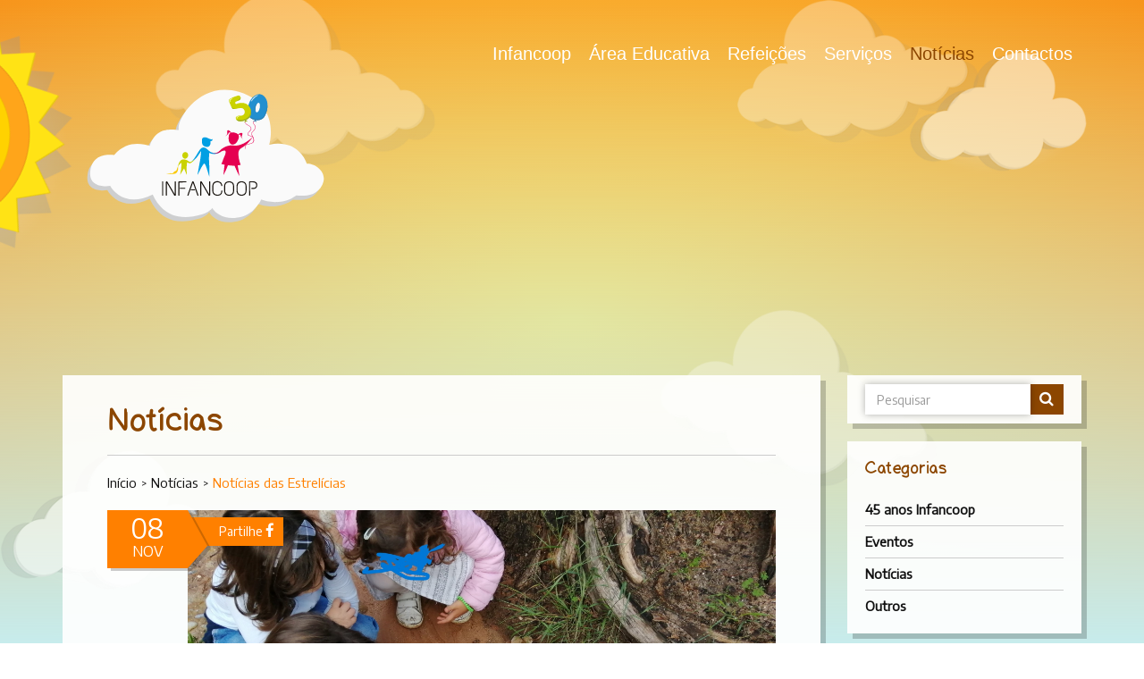

--- FILE ---
content_type: text/html; charset=UTF-8
request_url: https://www.infancoop.pt/noticias-das-estrelicias-16/
body_size: 29640
content:
<!DOCTYPE html>
<!--[if IE 8 ]>
<html class="no-js ie8" lang="pt-PT"> <![endif]-->
<!--[if IE 9 ]>
<html class="no-js ie9" lang="pt-PT"> <![endif]-->
<!--[if (gt IE 9)|!(IE)]><!-->
<html class="no-js" lang="pt-PT"> <!--<![endif]-->
<head>
	<meta charset="utf-8">
	 <meta name='robots' content='index, follow, max-image-preview:large, max-snippet:-1, max-video-preview:-1' />

	<!-- This site is optimized with the Yoast SEO plugin v22.9 - https://yoast.com/wordpress/plugins/seo/ -->
	<title>Notícias das Estrelícias - INFANCOOP</title>
	<link rel="canonical" href="https://www.infancoop.pt/noticias-das-estrelicias-16/" />
	<meta property="og:locale" content="pt_PT" />
	<meta property="og:type" content="article" />
	<meta property="og:title" content="Notícias das Estrelícias - INFANCOOP" />
	<meta property="og:description" content="As Estrelícias fizeram saídas ao exterior" />
	<meta property="og:url" content="https://www.infancoop.pt/noticias-das-estrelicias-16/" />
	<meta property="og:site_name" content="INFANCOOP" />
	<meta property="article:publisher" content="https://www.facebook.com/Infancoop/" />
	<meta property="article:published_time" content="2023-11-08T10:00:15+00:00" />
	<meta property="article:modified_time" content="2023-11-09T17:42:22+00:00" />
	<meta property="og:image" content="https://www.infancoop.pt/wp-content/uploads/2023/11/img-20231025-112210-1-1024x768.jpg" />
	<meta property="og:image:width" content="1024" />
	<meta property="og:image:height" content="768" />
	<meta property="og:image:type" content="image/jpeg" />
	<meta name="author" content="Cloudbyte" />
	<meta name="twitter:card" content="summary_large_image" />
	<meta name="twitter:label1" content="Escrito por" />
	<meta name="twitter:data1" content="Cloudbyte" />
	<meta name="twitter:label2" content="Tempo estimado de leitura" />
	<meta name="twitter:data2" content="1 minuto" />
	<script type="application/ld+json" class="yoast-schema-graph">{"@context":"https://schema.org","@graph":[{"@type":"Article","@id":"https://www.infancoop.pt/noticias-das-estrelicias-16/#article","isPartOf":{"@id":"https://www.infancoop.pt/noticias-das-estrelicias-16/"},"author":{"name":"Cloudbyte","@id":"https://www.infancoop.pt/#/schema/person/c4efeebda8bc6780f9713b27c221f782"},"headline":"Notícias das Estrelícias","datePublished":"2023-11-08T10:00:15+00:00","dateModified":"2023-11-09T17:42:22+00:00","mainEntityOfPage":{"@id":"https://www.infancoop.pt/noticias-das-estrelicias-16/"},"wordCount":190,"publisher":{"@id":"https://www.infancoop.pt/#organization"},"image":{"@id":"https://www.infancoop.pt/noticias-das-estrelicias-16/#primaryimage"},"thumbnailUrl":"https://www.infancoop.pt/wp-content/uploads/2023/11/img-20231025-112210-1-scaled.jpg","articleSection":["Notícias"],"inLanguage":"pt-PT"},{"@type":"WebPage","@id":"https://www.infancoop.pt/noticias-das-estrelicias-16/","url":"https://www.infancoop.pt/noticias-das-estrelicias-16/","name":"Notícias das Estrelícias - INFANCOOP","isPartOf":{"@id":"https://www.infancoop.pt/#website"},"primaryImageOfPage":{"@id":"https://www.infancoop.pt/noticias-das-estrelicias-16/#primaryimage"},"image":{"@id":"https://www.infancoop.pt/noticias-das-estrelicias-16/#primaryimage"},"thumbnailUrl":"https://www.infancoop.pt/wp-content/uploads/2023/11/img-20231025-112210-1-scaled.jpg","datePublished":"2023-11-08T10:00:15+00:00","dateModified":"2023-11-09T17:42:22+00:00","breadcrumb":{"@id":"https://www.infancoop.pt/noticias-das-estrelicias-16/#breadcrumb"},"inLanguage":"pt-PT","potentialAction":[{"@type":"ReadAction","target":["https://www.infancoop.pt/noticias-das-estrelicias-16/"]}]},{"@type":"ImageObject","inLanguage":"pt-PT","@id":"https://www.infancoop.pt/noticias-das-estrelicias-16/#primaryimage","url":"https://www.infancoop.pt/wp-content/uploads/2023/11/img-20231025-112210-1-scaled.jpg","contentUrl":"https://www.infancoop.pt/wp-content/uploads/2023/11/img-20231025-112210-1-scaled.jpg","width":2560,"height":1920},{"@type":"BreadcrumbList","@id":"https://www.infancoop.pt/noticias-das-estrelicias-16/#breadcrumb","itemListElement":[{"@type":"ListItem","position":1,"name":"Início","item":"https://www.infancoop.pt/"},{"@type":"ListItem","position":2,"name":"Notícias","item":"https://www.infancoop.pt/noticias/"},{"@type":"ListItem","position":3,"name":"Notícias das Estrelícias"}]},{"@type":"WebSite","@id":"https://www.infancoop.pt/#website","url":"https://www.infancoop.pt/","name":"INFANCOOP","description":"Cooperativa de Pais Trabalhadores para Apoio à Infância","publisher":{"@id":"https://www.infancoop.pt/#organization"},"potentialAction":[{"@type":"SearchAction","target":{"@type":"EntryPoint","urlTemplate":"https://www.infancoop.pt/?s={search_term_string}"},"query-input":"required name=search_term_string"}],"inLanguage":"pt-PT"},{"@type":"Organization","@id":"https://www.infancoop.pt/#organization","name":"Infancoop","url":"https://www.infancoop.pt/","logo":{"@type":"ImageObject","inLanguage":"pt-PT","@id":"https://www.infancoop.pt/#/schema/logo/image/","url":"https://www.infancoop.pt/wp-content/uploads/2018/03/SEO_infancoop.jpg","contentUrl":"https://www.infancoop.pt/wp-content/uploads/2018/03/SEO_infancoop.jpg","width":600,"height":315,"caption":"Infancoop"},"image":{"@id":"https://www.infancoop.pt/#/schema/logo/image/"},"sameAs":["https://www.facebook.com/Infancoop/"]},{"@type":"Person","@id":"https://www.infancoop.pt/#/schema/person/c4efeebda8bc6780f9713b27c221f782","name":"Cloudbyte","image":{"@type":"ImageObject","inLanguage":"pt-PT","@id":"https://www.infancoop.pt/#/schema/person/image/","url":"https://secure.gravatar.com/avatar/66b968093ceb33ab15ce7404e9faba52?s=96&d=mm&r=g","contentUrl":"https://secure.gravatar.com/avatar/66b968093ceb33ab15ce7404e9faba52?s=96&d=mm&r=g","caption":"Cloudbyte"}}]}</script>
	<!-- / Yoast SEO plugin. -->


<link rel='dns-prefetch' href='//cdnjs.cloudflare.com' />
<link rel='dns-prefetch' href='//fonts.googleapis.com' />
<link rel="alternate" type="application/rss+xml" title="INFANCOOP &raquo; Feed" href="https://www.infancoop.pt/feed/" />
<link rel="alternate" type="application/rss+xml" title="INFANCOOP &raquo; Feed de comentários" href="https://www.infancoop.pt/comments/feed/" />
	<script type="text/javascript">
	gg_rtl = false;
	gg_columnized_max_w = 260;
	gg_masonry_min_w = 150;
	gg_phosostr_min_w = 120; 
	gg_coll_max_w = 400;
	
	gg_preload_hires_img 	= false; 
	gg_use_deeplink 		= true;
	gg_monopage_filter 		= false;
	gg_back_to_gall_scroll 	= false;
	
	gg_deeplinked_elems = ['ggt_','ggs_','ggp_','gcc_','gcg_'];
	gg_basic_deeplink 	= false;
	gg_dl_coll_gall 	= false;

		// global vars
	gg_galleria_toggle_info = false;
	gg_galleria_fx = '';
	gg_galleria_fx_time = 400; 
	gg_galleria_img_crop = true;
	gg_galleria_autoplay = false;
	gg_galleria_interval = 3500;
	gg_delayed_fx = true;
	</script>
    <script type="text/javascript">
/* <![CDATA[ */
window._wpemojiSettings = {"baseUrl":"https:\/\/s.w.org\/images\/core\/emoji\/14.0.0\/72x72\/","ext":".png","svgUrl":"https:\/\/s.w.org\/images\/core\/emoji\/14.0.0\/svg\/","svgExt":".svg","source":{"concatemoji":"https:\/\/www.infancoop.pt\/wp-includes\/js\/wp-emoji-release.min.js?ver=6.4.7"}};
/*! This file is auto-generated */
!function(i,n){var o,s,e;function c(e){try{var t={supportTests:e,timestamp:(new Date).valueOf()};sessionStorage.setItem(o,JSON.stringify(t))}catch(e){}}function p(e,t,n){e.clearRect(0,0,e.canvas.width,e.canvas.height),e.fillText(t,0,0);var t=new Uint32Array(e.getImageData(0,0,e.canvas.width,e.canvas.height).data),r=(e.clearRect(0,0,e.canvas.width,e.canvas.height),e.fillText(n,0,0),new Uint32Array(e.getImageData(0,0,e.canvas.width,e.canvas.height).data));return t.every(function(e,t){return e===r[t]})}function u(e,t,n){switch(t){case"flag":return n(e,"\ud83c\udff3\ufe0f\u200d\u26a7\ufe0f","\ud83c\udff3\ufe0f\u200b\u26a7\ufe0f")?!1:!n(e,"\ud83c\uddfa\ud83c\uddf3","\ud83c\uddfa\u200b\ud83c\uddf3")&&!n(e,"\ud83c\udff4\udb40\udc67\udb40\udc62\udb40\udc65\udb40\udc6e\udb40\udc67\udb40\udc7f","\ud83c\udff4\u200b\udb40\udc67\u200b\udb40\udc62\u200b\udb40\udc65\u200b\udb40\udc6e\u200b\udb40\udc67\u200b\udb40\udc7f");case"emoji":return!n(e,"\ud83e\udef1\ud83c\udffb\u200d\ud83e\udef2\ud83c\udfff","\ud83e\udef1\ud83c\udffb\u200b\ud83e\udef2\ud83c\udfff")}return!1}function f(e,t,n){var r="undefined"!=typeof WorkerGlobalScope&&self instanceof WorkerGlobalScope?new OffscreenCanvas(300,150):i.createElement("canvas"),a=r.getContext("2d",{willReadFrequently:!0}),o=(a.textBaseline="top",a.font="600 32px Arial",{});return e.forEach(function(e){o[e]=t(a,e,n)}),o}function t(e){var t=i.createElement("script");t.src=e,t.defer=!0,i.head.appendChild(t)}"undefined"!=typeof Promise&&(o="wpEmojiSettingsSupports",s=["flag","emoji"],n.supports={everything:!0,everythingExceptFlag:!0},e=new Promise(function(e){i.addEventListener("DOMContentLoaded",e,{once:!0})}),new Promise(function(t){var n=function(){try{var e=JSON.parse(sessionStorage.getItem(o));if("object"==typeof e&&"number"==typeof e.timestamp&&(new Date).valueOf()<e.timestamp+604800&&"object"==typeof e.supportTests)return e.supportTests}catch(e){}return null}();if(!n){if("undefined"!=typeof Worker&&"undefined"!=typeof OffscreenCanvas&&"undefined"!=typeof URL&&URL.createObjectURL&&"undefined"!=typeof Blob)try{var e="postMessage("+f.toString()+"("+[JSON.stringify(s),u.toString(),p.toString()].join(",")+"));",r=new Blob([e],{type:"text/javascript"}),a=new Worker(URL.createObjectURL(r),{name:"wpTestEmojiSupports"});return void(a.onmessage=function(e){c(n=e.data),a.terminate(),t(n)})}catch(e){}c(n=f(s,u,p))}t(n)}).then(function(e){for(var t in e)n.supports[t]=e[t],n.supports.everything=n.supports.everything&&n.supports[t],"flag"!==t&&(n.supports.everythingExceptFlag=n.supports.everythingExceptFlag&&n.supports[t]);n.supports.everythingExceptFlag=n.supports.everythingExceptFlag&&!n.supports.flag,n.DOMReady=!1,n.readyCallback=function(){n.DOMReady=!0}}).then(function(){return e}).then(function(){var e;n.supports.everything||(n.readyCallback(),(e=n.source||{}).concatemoji?t(e.concatemoji):e.wpemoji&&e.twemoji&&(t(e.twemoji),t(e.wpemoji)))}))}((window,document),window._wpemojiSettings);
/* ]]> */
</script>
<link rel="stylesheet" href="https://www.infancoop.pt/wp-content/themes/daycare/assets/css/jplayer.css?ver=6.4.7">
<style id='wp-emoji-styles-inline-css' type='text/css'>

	img.wp-smiley, img.emoji {
		display: inline !important;
		border: none !important;
		box-shadow: none !important;
		height: 1em !important;
		width: 1em !important;
		margin: 0 0.07em !important;
		vertical-align: -0.1em !important;
		background: none !important;
		padding: 0 !important;
	}
</style>
<link rel="stylesheet" href="https://www.infancoop.pt/wp-includes/css/dist/block-library/style.min.css?ver=6.4.7">
<style id='classic-theme-styles-inline-css' type='text/css'>
/*! This file is auto-generated */
.wp-block-button__link{color:#fff;background-color:#32373c;border-radius:9999px;box-shadow:none;text-decoration:none;padding:calc(.667em + 2px) calc(1.333em + 2px);font-size:1.125em}.wp-block-file__button{background:#32373c;color:#fff;text-decoration:none}
</style>
<style id='global-styles-inline-css' type='text/css'>
body{--wp--preset--color--black: #000000;--wp--preset--color--cyan-bluish-gray: #abb8c3;--wp--preset--color--white: #ffffff;--wp--preset--color--pale-pink: #f78da7;--wp--preset--color--vivid-red: #cf2e2e;--wp--preset--color--luminous-vivid-orange: #ff6900;--wp--preset--color--luminous-vivid-amber: #fcb900;--wp--preset--color--light-green-cyan: #7bdcb5;--wp--preset--color--vivid-green-cyan: #00d084;--wp--preset--color--pale-cyan-blue: #8ed1fc;--wp--preset--color--vivid-cyan-blue: #0693e3;--wp--preset--color--vivid-purple: #9b51e0;--wp--preset--gradient--vivid-cyan-blue-to-vivid-purple: linear-gradient(135deg,rgba(6,147,227,1) 0%,rgb(155,81,224) 100%);--wp--preset--gradient--light-green-cyan-to-vivid-green-cyan: linear-gradient(135deg,rgb(122,220,180) 0%,rgb(0,208,130) 100%);--wp--preset--gradient--luminous-vivid-amber-to-luminous-vivid-orange: linear-gradient(135deg,rgba(252,185,0,1) 0%,rgba(255,105,0,1) 100%);--wp--preset--gradient--luminous-vivid-orange-to-vivid-red: linear-gradient(135deg,rgba(255,105,0,1) 0%,rgb(207,46,46) 100%);--wp--preset--gradient--very-light-gray-to-cyan-bluish-gray: linear-gradient(135deg,rgb(238,238,238) 0%,rgb(169,184,195) 100%);--wp--preset--gradient--cool-to-warm-spectrum: linear-gradient(135deg,rgb(74,234,220) 0%,rgb(151,120,209) 20%,rgb(207,42,186) 40%,rgb(238,44,130) 60%,rgb(251,105,98) 80%,rgb(254,248,76) 100%);--wp--preset--gradient--blush-light-purple: linear-gradient(135deg,rgb(255,206,236) 0%,rgb(152,150,240) 100%);--wp--preset--gradient--blush-bordeaux: linear-gradient(135deg,rgb(254,205,165) 0%,rgb(254,45,45) 50%,rgb(107,0,62) 100%);--wp--preset--gradient--luminous-dusk: linear-gradient(135deg,rgb(255,203,112) 0%,rgb(199,81,192) 50%,rgb(65,88,208) 100%);--wp--preset--gradient--pale-ocean: linear-gradient(135deg,rgb(255,245,203) 0%,rgb(182,227,212) 50%,rgb(51,167,181) 100%);--wp--preset--gradient--electric-grass: linear-gradient(135deg,rgb(202,248,128) 0%,rgb(113,206,126) 100%);--wp--preset--gradient--midnight: linear-gradient(135deg,rgb(2,3,129) 0%,rgb(40,116,252) 100%);--wp--preset--font-size--small: 13px;--wp--preset--font-size--medium: 20px;--wp--preset--font-size--large: 36px;--wp--preset--font-size--x-large: 42px;--wp--preset--spacing--20: 0.44rem;--wp--preset--spacing--30: 0.67rem;--wp--preset--spacing--40: 1rem;--wp--preset--spacing--50: 1.5rem;--wp--preset--spacing--60: 2.25rem;--wp--preset--spacing--70: 3.38rem;--wp--preset--spacing--80: 5.06rem;--wp--preset--shadow--natural: 6px 6px 9px rgba(0, 0, 0, 0.2);--wp--preset--shadow--deep: 12px 12px 50px rgba(0, 0, 0, 0.4);--wp--preset--shadow--sharp: 6px 6px 0px rgba(0, 0, 0, 0.2);--wp--preset--shadow--outlined: 6px 6px 0px -3px rgba(255, 255, 255, 1), 6px 6px rgba(0, 0, 0, 1);--wp--preset--shadow--crisp: 6px 6px 0px rgba(0, 0, 0, 1);}:where(.is-layout-flex){gap: 0.5em;}:where(.is-layout-grid){gap: 0.5em;}body .is-layout-flow > .alignleft{float: left;margin-inline-start: 0;margin-inline-end: 2em;}body .is-layout-flow > .alignright{float: right;margin-inline-start: 2em;margin-inline-end: 0;}body .is-layout-flow > .aligncenter{margin-left: auto !important;margin-right: auto !important;}body .is-layout-constrained > .alignleft{float: left;margin-inline-start: 0;margin-inline-end: 2em;}body .is-layout-constrained > .alignright{float: right;margin-inline-start: 2em;margin-inline-end: 0;}body .is-layout-constrained > .aligncenter{margin-left: auto !important;margin-right: auto !important;}body .is-layout-constrained > :where(:not(.alignleft):not(.alignright):not(.alignfull)){max-width: var(--wp--style--global--content-size);margin-left: auto !important;margin-right: auto !important;}body .is-layout-constrained > .alignwide{max-width: var(--wp--style--global--wide-size);}body .is-layout-flex{display: flex;}body .is-layout-flex{flex-wrap: wrap;align-items: center;}body .is-layout-flex > *{margin: 0;}body .is-layout-grid{display: grid;}body .is-layout-grid > *{margin: 0;}:where(.wp-block-columns.is-layout-flex){gap: 2em;}:where(.wp-block-columns.is-layout-grid){gap: 2em;}:where(.wp-block-post-template.is-layout-flex){gap: 1.25em;}:where(.wp-block-post-template.is-layout-grid){gap: 1.25em;}.has-black-color{color: var(--wp--preset--color--black) !important;}.has-cyan-bluish-gray-color{color: var(--wp--preset--color--cyan-bluish-gray) !important;}.has-white-color{color: var(--wp--preset--color--white) !important;}.has-pale-pink-color{color: var(--wp--preset--color--pale-pink) !important;}.has-vivid-red-color{color: var(--wp--preset--color--vivid-red) !important;}.has-luminous-vivid-orange-color{color: var(--wp--preset--color--luminous-vivid-orange) !important;}.has-luminous-vivid-amber-color{color: var(--wp--preset--color--luminous-vivid-amber) !important;}.has-light-green-cyan-color{color: var(--wp--preset--color--light-green-cyan) !important;}.has-vivid-green-cyan-color{color: var(--wp--preset--color--vivid-green-cyan) !important;}.has-pale-cyan-blue-color{color: var(--wp--preset--color--pale-cyan-blue) !important;}.has-vivid-cyan-blue-color{color: var(--wp--preset--color--vivid-cyan-blue) !important;}.has-vivid-purple-color{color: var(--wp--preset--color--vivid-purple) !important;}.has-black-background-color{background-color: var(--wp--preset--color--black) !important;}.has-cyan-bluish-gray-background-color{background-color: var(--wp--preset--color--cyan-bluish-gray) !important;}.has-white-background-color{background-color: var(--wp--preset--color--white) !important;}.has-pale-pink-background-color{background-color: var(--wp--preset--color--pale-pink) !important;}.has-vivid-red-background-color{background-color: var(--wp--preset--color--vivid-red) !important;}.has-luminous-vivid-orange-background-color{background-color: var(--wp--preset--color--luminous-vivid-orange) !important;}.has-luminous-vivid-amber-background-color{background-color: var(--wp--preset--color--luminous-vivid-amber) !important;}.has-light-green-cyan-background-color{background-color: var(--wp--preset--color--light-green-cyan) !important;}.has-vivid-green-cyan-background-color{background-color: var(--wp--preset--color--vivid-green-cyan) !important;}.has-pale-cyan-blue-background-color{background-color: var(--wp--preset--color--pale-cyan-blue) !important;}.has-vivid-cyan-blue-background-color{background-color: var(--wp--preset--color--vivid-cyan-blue) !important;}.has-vivid-purple-background-color{background-color: var(--wp--preset--color--vivid-purple) !important;}.has-black-border-color{border-color: var(--wp--preset--color--black) !important;}.has-cyan-bluish-gray-border-color{border-color: var(--wp--preset--color--cyan-bluish-gray) !important;}.has-white-border-color{border-color: var(--wp--preset--color--white) !important;}.has-pale-pink-border-color{border-color: var(--wp--preset--color--pale-pink) !important;}.has-vivid-red-border-color{border-color: var(--wp--preset--color--vivid-red) !important;}.has-luminous-vivid-orange-border-color{border-color: var(--wp--preset--color--luminous-vivid-orange) !important;}.has-luminous-vivid-amber-border-color{border-color: var(--wp--preset--color--luminous-vivid-amber) !important;}.has-light-green-cyan-border-color{border-color: var(--wp--preset--color--light-green-cyan) !important;}.has-vivid-green-cyan-border-color{border-color: var(--wp--preset--color--vivid-green-cyan) !important;}.has-pale-cyan-blue-border-color{border-color: var(--wp--preset--color--pale-cyan-blue) !important;}.has-vivid-cyan-blue-border-color{border-color: var(--wp--preset--color--vivid-cyan-blue) !important;}.has-vivid-purple-border-color{border-color: var(--wp--preset--color--vivid-purple) !important;}.has-vivid-cyan-blue-to-vivid-purple-gradient-background{background: var(--wp--preset--gradient--vivid-cyan-blue-to-vivid-purple) !important;}.has-light-green-cyan-to-vivid-green-cyan-gradient-background{background: var(--wp--preset--gradient--light-green-cyan-to-vivid-green-cyan) !important;}.has-luminous-vivid-amber-to-luminous-vivid-orange-gradient-background{background: var(--wp--preset--gradient--luminous-vivid-amber-to-luminous-vivid-orange) !important;}.has-luminous-vivid-orange-to-vivid-red-gradient-background{background: var(--wp--preset--gradient--luminous-vivid-orange-to-vivid-red) !important;}.has-very-light-gray-to-cyan-bluish-gray-gradient-background{background: var(--wp--preset--gradient--very-light-gray-to-cyan-bluish-gray) !important;}.has-cool-to-warm-spectrum-gradient-background{background: var(--wp--preset--gradient--cool-to-warm-spectrum) !important;}.has-blush-light-purple-gradient-background{background: var(--wp--preset--gradient--blush-light-purple) !important;}.has-blush-bordeaux-gradient-background{background: var(--wp--preset--gradient--blush-bordeaux) !important;}.has-luminous-dusk-gradient-background{background: var(--wp--preset--gradient--luminous-dusk) !important;}.has-pale-ocean-gradient-background{background: var(--wp--preset--gradient--pale-ocean) !important;}.has-electric-grass-gradient-background{background: var(--wp--preset--gradient--electric-grass) !important;}.has-midnight-gradient-background{background: var(--wp--preset--gradient--midnight) !important;}.has-small-font-size{font-size: var(--wp--preset--font-size--small) !important;}.has-medium-font-size{font-size: var(--wp--preset--font-size--medium) !important;}.has-large-font-size{font-size: var(--wp--preset--font-size--large) !important;}.has-x-large-font-size{font-size: var(--wp--preset--font-size--x-large) !important;}
.wp-block-navigation a:where(:not(.wp-element-button)){color: inherit;}
:where(.wp-block-post-template.is-layout-flex){gap: 1.25em;}:where(.wp-block-post-template.is-layout-grid){gap: 1.25em;}
:where(.wp-block-columns.is-layout-flex){gap: 2em;}:where(.wp-block-columns.is-layout-grid){gap: 2em;}
.wp-block-pullquote{font-size: 1.5em;line-height: 1.6;}
</style>
<link rel="stylesheet" href="https://www.infancoop.pt/wp-content/plugins/global-gallery/js/lightboxes/lc-lightbox/skins/minimal.css?ver=7.052">
<link rel="stylesheet" href="https://www.infancoop.pt/wp-content/plugins/global-gallery/js/lightboxes/lc-lightbox/css/lc_lightbox.min.css?ver=6.4.7">
<link rel="stylesheet" href="https://www.infancoop.pt/wp-content/plugins/html5-audio-player/assets/css/style.css?ver=2.2.19">
<link rel="stylesheet" href="https://www.infancoop.pt/wp-content/themes/daycare/theme/plugin/css-animate/assets/css/animate.css?ver=6.4.7">
<link rel="stylesheet" href="https://www.infancoop.pt/wp-content/themes/daycare/assets/css/style.css">
<link rel="stylesheet" href="https://www.infancoop.pt/wp-content/themes/desert/ct/css.php?less=/www.infancoop.pt/wp-content/themes/desert/assets/less/style.less">
<link rel="stylesheet" href="https://www.infancoop.pt/wp-content/themes/daycare/assets/plugins/editTable-master/jquery.edittable.min.css?ver=6.4.7">
<link rel="stylesheet" href="https://www.infancoop.pt/wp-content/themes/desert/style.css">
<link rel="stylesheet" href="https://www.infancoop.pt/wp-content/plugins/global-gallery/css/font-awesome/css/font-awesome.min.css?ver=4.7.0">
<link rel="stylesheet" href="https://www.infancoop.pt/wp-content/plugins/global-gallery/css/frontend.min.css?ver=7.052">
<link rel="stylesheet" href="https://www.infancoop.pt/wp-content/plugins/global-gallery/js/jquery.galleria/themes/ggallery/galleria.ggallery_minimal.css?ver=7.052">
<link rel="stylesheet" href="https://www.infancoop.pt/wp-content/plugins/global-gallery/css/custom.css?ver=7.052-9ed570a9c5f90fcec3eb4c76a8ef62fc">
<link rel="stylesheet" href="//fonts.googleapis.com/css?subset=latin%2Clatin-ext&#038;family=Encode+Sans&#038;ver=6.4.7">
<script type="text/javascript" src="//cdnjs.cloudflare.com/ajax/libs/jquery/2.2.4/jquery.min.js" id="jquery-js"></script>
<script type="text/javascript" src="https://www.infancoop.pt/wp-content/themes/daycare/assets/js/modernizr.custom.js" id="modernizr-js"></script>
<script type="text/javascript" src="https://www.infancoop.pt/wp-content/themes/daycare/assets/js/ctAnimations.js?ver=6.4.7" id="ct-animations-js"></script>
<script></script><link rel="https://api.w.org/" href="https://www.infancoop.pt/wp-json/" /><link rel="alternate" type="application/json" href="https://www.infancoop.pt/wp-json/wp/v2/posts/8683" /><link rel="EditURI" type="application/rsd+xml" title="RSD" href="https://www.infancoop.pt/xmlrpc.php?rsd" />

<link rel='shortlink' href='https://www.infancoop.pt/?p=8683' />
<link rel="alternate" type="application/json+oembed" href="https://www.infancoop.pt/wp-json/oembed/1.0/embed?url=https%3A%2F%2Fwww.infancoop.pt%2Fnoticias-das-estrelicias-16%2F" />
<link rel="alternate" type="text/xml+oembed" href="https://www.infancoop.pt/wp-json/oembed/1.0/embed?url=https%3A%2F%2Fwww.infancoop.pt%2Fnoticias-das-estrelicias-16%2F&#038;format=xml" />
            <style>
                .mejs-container:has(.plyr){height: auto; background: transparent} .mejs-container:has(.plyr) .mejs-controls {display: none}
                .h5ap_all {
                    --shadow-color: 197deg 32% 65%;
                    border-radius: 6px;
                    box-shadow: 0px 0px 9.6px hsl(var(--shadow-color)/.36),0 1.7px 1.9px 0px hsl(var(--shadow-color)/.36),0 4.3px 1.8px -1.7px hsl(var(--shadow-color)/.36),-0.1px 10.6px 11.9px -2.5px hsl(var(--shadow-color)/.36);
                    margin: 16px auto;
                }
            </style>
                    <script>
                function h5vpLoader({id, source, type}){
                    const element = document.getElementById(id);
                    if(!element){
                        if(type === 'script'){
                            const script = document.createElement('script');
                            script.src = `https://www.infancoop.pt/wp-content/plugins/html5-audio-player/${source}`;
                            document.getElementsByTagName("head")[0].appendChild(script);
                        }
                        if(type === 'css'){
                            const link = document.createElement('link');
                            link.href = `https://www.infancoop.pt/wp-content/plugins/html5-audio-player/${source}`;
                            link.rel = 'stylesheet';
                            document.getElementsByTagName("head")[0].appendChild(link);
                        }
                    }
                }

                function loadHVPAssets(){
                    const assets = [
                        {id: 'h5ap-public-css', source: 'assets/css/style.css', type: 'css'},
                        {id: 'bplugins-plyrio-css', source: 'assets/css/player.min.css', type: 'css'},
                        {id: 'bplugins-plyrio-js', source: 'js/player.js', type: 'script'},
                        {id: 'h5ap-player-js', source: 'dist/player.js', type: 'script'},
                    ];

                    if(typeof hpublic === 'undefined'){
                        const script = document.createElement('script');
                        script.innerText = `var hpublic = {siteUrl: 'https://www.infancoop.pt', userId: 0}`;
                        document.getElementsByTagName("head")[0].appendChild(script);
                    }
                    assets.map(item => h5vpLoader(item));
                }
                document.addEventListener('DOMContentLoaded', function(){
                    const isPlayer = document.querySelector(".h5ap_player");
                    if(isPlayer){
                        loadHVPAssets();
                    }
                })
            </script>
        		<style>
			span.h5ap_single_button {
				background: #000;
				width: 50px;
				height: 50px;
				border-radius: 50px;
			}
			span#h5ap_single_button span svg {
				fill: #ffffff !important;
				cursor: pointer;
			}
			span.h5ap_single_button span svg {
				height: 25px;
				width: 25px;
			}
			#skin_default .plyr__control,#skin_default .plyr__time{color: #4f5b5f}
			#skin_default .plyr__control:hover{background: #1aafff;color: #f5f5f5}
			#skin_default .plyr__controls {background: #f5f5f5}
			#skin_default .plyr__controls__item input {color: #1aafff}
			.plyr {--plyr-color-main: #4f5b5f}
			/* Custom Css */
						</style>
		



<style type="text/css" media="all">
body {
   font-family: 'Encode Sans', sans-serif;
 font-style: regular;
   font-size: 15px;
     }






</style>

<meta name="generator" content="Powered by WPBakery Page Builder - drag and drop page builder for WordPress."/>
<style type="text/css">.heading{width:10sec;}</style><link rel="icon" href="https://www.infancoop.pt/wp-content/uploads/2018/02/cropped-logo_cloud-32x32.png" sizes="32x32" />
<link rel="icon" href="https://www.infancoop.pt/wp-content/uploads/2018/02/cropped-logo_cloud-192x192.png" sizes="192x192" />
<link rel="apple-touch-icon" href="https://www.infancoop.pt/wp-content/uploads/2018/02/cropped-logo_cloud-180x180.png" />
<meta name="msapplication-TileImage" content="https://www.infancoop.pt/wp-content/uploads/2018/02/cropped-logo_cloud-270x270.png" />
		<style type="text/css" id="wp-custom-css">
			@font-face {
    font-family: 'SchuboiseHandwrite';
    src: url('https://www.infancoop.pt/fonts/SchuboiseHandwrite.woff2') format('woff2'),
        url('https://www.infancoop.pt/fonts/SchuboiseHandwrite.woff') format('woff');
    font-weight: 500;
    font-style: normal;
}

h1, h2, h3, h4, h5, h6 {  
	font-family: 'SchuboiseHandwrite';
}

.color-motive {
    color: #8c4600;
}

.shadow-box {
    padding: 10px 50px 190px 50px;
}

.text404 {
    font-size: 70px;
    color: #8c4600;

}

/*FOOTER*/
.copyright {font-size: 13px;}

/*MENU*/
.navbar-default .navbar-nav > .active > a {
    color: #8c4600;
		text-decoration: none; 
}

.navbar-default .navbar-nav > li > a:hover,
.navbar-default .navbar-nav > li > a:focus {
  color: #0290d0;
  text-decoration: none;
}

.navbar .dropdown-menu > li a {
    color: #8c4600;
}

.navbar li.dropdown > .dropdown-menu > li.dropdown-submenu::after {
    color: #0290d0;
}

@media (max-width: 767px)
{
.navbar-default .navbar-nav > li > a {
    color: #0290d0!important;
    font-weight: bold;
    font-size: 20px;
	}
.navbar .dropdown-menu {
    background-color: rgba(255, 255, 255, 0.9);
    padding: 10px;
	padding-bottom: 10px;}

.dropdown-menu {
    width: 100%;
    -webkit-border-top-right-radius: 0;
    -webkit-border-bottom-right-radius: 0;
    -webkit-border-bottom-left-radius: 0;
    -webkit-border-top-left-radius: 0;
    -moz-border-radius-topright: 0;
    -moz-border-radius-bottomright: 0;
    -moz-border-radius-bottomleft: 0;
    -moz-border-radius-topleft: 0;
    border-top-right-radius: 0;
    border-bottom-right-radius: 0;
    border-bottom-left-radius: 0;
    border-top-left-radius: 0;
    -moz-background-clip: padding-box;
    -webkit-background-clip: padding-box;
    background-clip: padding-box;
    -webkit-box-shadow: 6px 6px 0px rgba(0, 0, 0, 0.2);
    -moz-box-shadow: 0px 0px 0px rgba(0, 0, 0, 0.2);
    box-shadow: 0px 0px 0px rgba(0, 0, 0, 0.2);
    list-style: circle outside none;
    overflow: hidden;
    line-height: 1;
}	
}


/*MENU SIDE BAR*/
.shadow-box.daycare-widget ul li.active a {
    color: #8c4600;
}

.dropdown-menu > .active > a, .dropdown-menu > .active > a:hover, .dropdown-menu > .active > a:focus {
    background-color: transparent;
    color: #0290d0 !important;
}

.shadow-box.daycare-widget ul li a:hover, .shadow-box.daycare-widget ul li a:focus {
	color: #00a3d9 !important;
	background: transparent;
}

/*AREAS EDUCATIVAS*/
#botao-educativa a {
	color: #fff;
	background-color: #8c4600;
	font-family: 'SchuboiseHandwrite';
}

#botao-educativa a:hover {
	color: #fff;
	background-color: #0290d0;
}

/*REFEIÇÕES*/
.table thead {
    text-align: center !important;
    background-color: #8c4600;
    color: #fff;
}

.panel-group.accordion-type2 > .panel > .panel-heading > a.collapsed {
    background-color: #0290d0;
}

@media (max-width: 767px){
.table-responsive > .table > thead > tr > th, .table-responsive > .table > tbody > tr > th, .table-responsive > .table > tfoot > tr > th, .table-responsive > .table > thead > tr > td, .table-responsive > .table > tbody > tr > td, .table-responsive > .table > tfoot > tr > td {
    white-space: pre-line;
}}

/*NOTÍCIAS*/
.addthis_toolbox {
    display: none;
}

article a h1, article a:hover h1, article a:focus h1, article a h2, article a:hover h2, article a:focus h2, article a h3, article a:hover h3, article a:focus h3, article a h4, article a:hover h4, article a:focus h4, article a h5, article a:hover h5, article a:focus h5, article a h6, article a:hover h6, article a:focus h6, article a .h1, article a:hover .h1, article a:focus .h1, article a .h2, article a:hover .h2, article a:focus .h2, article a .h3, article a:hover .h3, article a:focus .h3, article a .h4, article a:hover .h4, article a:focus .h4, article a .h5, article a:hover .h5, article a:focus .h5, article a .h6, article a:hover .h6, article a:focus .h6 {
    color: #8c4600;
}

article {
    text-align: justify;
}

h4.article-title {
	color: #8c4600;
	font-size: 28px; 
	padding-top: 20px;
	padding-bottom: 20px; 
}

h4, .h4 {
    margin-bottom: 20px;
}

/*CONTACTOS*/
.list-unstyled a {
    list-style: none;
    color: #8c4600;
}

/*WIDGET RIGHT*/
.uppercase {
    text-transform: unset;
}

/*  PARCEIROS  */
.parceiros .espacoparceiros li {
	padding:7px 0px;
	font-size: 12pt;
}
.corpreto{
	color:#000;
}

/* HISTÓRIA  */
@media (max-width: 767px)
{
.mpc-timeline-item__wrap {
    padding-left: 0px!important;
    padding-right: 12px!important;
}
	.mpc-timeline-item {
    border-width: 3px!important;
    padding-right: 10px!important;
    padding-left: 10px!important;
}
}

/*Cookie BOTTOM*/
#cookie-notice .button.bootstrap {
	color: #fff;
	text-shadow: unset;
	background-color: #8c4600 !important;
	background-image: unset;
	border-color: #8c4600 !important;	
	box-shadow: unset;
	padding: 2px 10px;
	border-radius: unset;

}

#cookie-notice .button.bootstrap, #cookie-notice .button.wp-default {
		font-size: 12px !important;
}
.cookie-notice-container span {
		font-size: 13px !important;
}

#cookie-notice .button.bootstrap:focus, #cookie-notice .button.bootstrap:hover {
	color: #8c4600;
	background-color: #fff !important;
	border-color: #fff !important;
}

/*FORMULARIOS - NINJA FORMS*/

.nf-field-element p {
	margin-bottom: 0px !important;
}
.nf-form-fields-required {
	font-size: 12px !important;
	padding-left: 7px !important;
}
.nf_checkbox_rgpd.label-right .field-wrap {
	flex-wrap: wrap;
}
.nf_checkbox_rgpd .nf-field-description {
	margin-left: 35px;
}
 
.nf_cb_datepicker input.datepicker {
	-webkit-box-shadow: 0 0 8px rgba(0, 0, 0, 0.3);
    box-shadow: 0 0 8px rgba(0, 0, 0, 0.3);
    border: 1px solid #ffffff;
    padding: 6px 12px;
    height: 34px;
    -webkit-transition: all 0.2s ease ease-out;
    -moz-transition: all 0.2s ease ease-out;
    -o-transition: all 0.2s ease ease-out;
    transition: all 0.2s ease ease-out;
    -webkit-transition: 0.2s ease;
    transition: 0.2s ease;
}


/* Remove massive add ons */

.cb-box {
background-color: #ffffff !important;
padding-top: 40px !important;
position: relative;
width: 100% !important;
}

.cb-cx-texto-in-box {
	padding-right: 20px !important;
  padding-bottom: 40px !important;
  padding-left: 20px !important;

}

.cb-box-tittle {
		margin-bottom: 8px;
    color: #eb0a74 !important;
    font-size: 25px;
    line-height: 1.4;
    text-align: center;
    font-weight: bold;
    margin-top: 34px;
		font-family: 'SchuboiseHandwrite';

}

.cb-line {
width: 40px !important;
border-bottom: 2px solid #FFF !important;
margin-top: 25px !important;
margin-bottom: 13px !important;
}

.cb-box-text{
	color: #333333 !important;
  text-align: center;
}

.cb-box-circle {
    position: absolute;
    top: -45px !important;
    margin-left: 31% !important;
}

.cb-box-ico{
font-size: 50px !important;
color: #fff;
top: 0px;
position: relative;
text-align: center;
left: 0px;
}

li.template-bullet::before {
	color: #98cd68 !important;
}

.cb-button {
    background-color: #ff8000;
    border-color: #ff8000;
    color: #FFF;
    padding: 8px;
    width: 75px;
    margin: auto;
    margin-top: 20px;
    text-decoration: none;
}

.cb-button a {
	text-decoration: none !important;
}

.cb-button:hover {
	background: #8c4600;
}

.cb-icon-list {
		font-size: 23px !important;
		padding-right: 21px;
		width: 34px;
		height: 34px;
		color: #EB0D76 !important;
		margin-right: 16px !important;
		transition: 0.4s;
		border-radius: 48%;
		text-align: center;
		line-height: 34px !important;
		vertical-align: middle;
		padding-left: 8px;
}


.cb-list:hover .cb-icon-list {
		color: #FFF !important;
		margin-right: 16px !important;
		transition: 0.4s;
		background: #0290d0;
		border-radius: 48%;
		text-align: center;
		line-height: 34px;
		vertical-align: middle;
		padding-left: 8px;
}

.cb-tab {
	color: #888;
	padding-left: 48px;
	margin-top: -15px !important;
}

.cb-box-serv {
	display: flex;
	margin-bottom: 25px;
}

.cb-box-tittle-serv {
	color: #0290d0;
	font-size: 20px;
	line-height: 1.4;
	text-align: left;
	text-transform: uppercase;
	margin-bottom: 10px;
	font-family: 'SchuboiseHandwrite';
}

.cb-box-text-serv {
	color: #333333;
  font-size: 16px;
  line-height: 1.5;
  text-align: left;
	font-family: 'Encode Sans', sans-serif;
    font-style: regular;
}

.cb-box-circle-serv {
	position: relative;
	font-size: 50px;
	color: #eb0a74;
	margin-bottom: 15px;
	display: inline;
}

.cb-cx-texto-in-box-serv {
	display: inline-block;
	padding-left: 48px;
}


/* Menu accordion */

.panel-default > .panel-heading {
    color: #fff;
    background-color: #eb0a74;
    padding: 20px !important;
    border-radius: 0px !important;
    text-transform: uppercase !important;
}

.panel-default > .panel-heading {
    color: #fff;
    background-color: #eb0a74;
    padding: 20px !important;
    border-radius: 0px !important;
    text-transform: uppercase !important;
}

.panel-heading:hover {
    color: #ffffff;
    background: #0290d0;
    text-decoration: none !important;
}

.cb-accordion .panel-heading a {
    text-decoration: none !important;
		color: #FFF !important;
}

.collapsed::before {
    content: "\f0ab";
    font: normal normal normal 14px/1 FontAwesome;
    font-size: 23px;
    padding-right: 14px;
}

.h4.color-motive::before {
    content: "\f019";
    font: normal normal normal 14px/1 FontAwesome;
    font-size: 14px;
    padding-right: 14px;
}

h4.panel-title a[aria-expanded="true"]::before {
    content: "\f00d";
    font: normal normal normal 14px/1 FontAwesome;
    font-size: 23px;
    padding-right: 14px;
}

.cb-social {
	border-radius: 50px !important;
	padding: 15px 22px!important;
	background: #eb0a74!important;
	color: #FFF !important;
	font-size: 30px !important;
}

.cb-social:hover {
		background: #0290d0 !important;
}

.cb-ano-cx-vermelho {
    border: 5px solid #eb0a74;
    border-radius: 15px;
    padding: 31px;
    margin-bottom: 20px;
		position:relative;
}
.cb-ano-cx-azul {
    border: 5px solid #008FD2;
    border-radius: 15px;
    padding: 31px;
    margin-bottom: 20px;
		position:relative;
}

.cb-ano-title-azul {
    color: #0290d0;
    font-size: 20px;
    line-height: 1.3;
    text-align: center;
    font-style: normal !important;
    font-weight: 600 !important;
    font-family: "Encode Sans" !important;
    padding-bottom: 10px;
}
.cb-ano-title-vermelho {
    color: #eb0a74;
    font-size: 20px;
    line-height: 1.3;
    text-align: center;
    font-style: normal !important;
    font-weight: 600 !important;
    font-family: "Encode Sans" !important;
    padding-bottom: 10px;

}

.cb-ano-tempo {
    border-right: 4px solid #D7D7D7;
    padding-right: 38px;
}

.cb-ano-cx-vermelho:before {
    content: "\f0da";
    font: normal normal normal 14px/1 FontAwesome;
    font-size: 23px;
    color: #eb0a74 !important;
    display: inline-block;
    right: -12px;
    min-height: 30px;
    position: absolute;
    top: calc(100% - 52%);
}

.cb-ano-cx-vermelho:after {
    content: "\f111";
    font: normal normal normal 14px/1 FontAwesome;
    font-size: 13px;
    color: #eb0a74 !important;
    display: inline-block;
    right: -50px !important;
		min-height: 30px;
    position: absolute;
    align-content: center;
    top: calc(100% - 50%);
}

.cb-ano-cx-azul:before {
    content: "\f0da";
    font: normal normal normal 14px/1 FontAwesome;
    font-size: 23px;
    color: #008FD2 !important;
    display: inline-block;
    right: -12px;
    min-height: 30px;
    position: absolute;
    top: calc(100% - 52%);
}

.cb-ano-cx-azul:after {
    content: "\f111";
    font: normal normal normal 14px/1 FontAwesome;
    font-size: 13px;
    color: #eb0a74 !important;
    display: inline-block;
    right: -50px !important;
		min-height: 30px;
    position: absolute;
    align-content: center;
    top: calc(100% - 50%);
}

.cb-ano-cx-vermelho:hover {
background: #fdf7e4;}

.cb-ano-cx-azul:hover {
background: #fdf7e4;}

img.fit-image {
    width: auto;
    max-height: 387px;
    object-fit: cover;
}

/*** LOGO ***/

/*.cloud5 {display:none!important;}*/
.navbar-brand img{height: auto;width:320px;position:relative;}
.dropdown-menu {top: 40%;}
.yamm .nav.navbar-right .dropdown-menu {min-width: 290px;}
.recap {border: 0px solid #cccccc!important;  -moz-box-shadow: none !important;  -webkit-box-shadow: none !important;  box-shadow: none !important;
  background-color: transparent !important;}
.docpainel li { padding: 10px 0px 0px 0px}
.docpainel li:first-child { padding: 15px 0px 0px 0px}
.docpainel li:last-child { padding: 10px 0px 15px 0px}
.navbar-brand {position:relative;}
.navbar-brand:after{
  	content: '';
    position: absolute;
    background: url(/wp-content/uploads/2025/10/logo-infancoop-50anos-02.svg);
    background-repeat: no-repeat;
    background-size: auto 150px;
    background-position: center;
    top: 50%;
    transform: translateY(-50%);
    left: 0;
    width: 100%;
    height: 100%;
}
@media (max-width: 680px){
.navbar-brand img{height: 150px;width: 280px;}
}


/**fixed menu**/

.navbar-default.navbar-fixed-top .navbar-brand img {width:auto;max-height: 50px;}

.navbar-default.navbar-fixed-top .navbar-brand:after{
	background: url(/wp-content/uploads/2025/10/logo-infancoop-50anos-02.svg);
	background-size: auto 45px;
	background-repeat: no-repeat;
	height: 50px;
}
.navbar-default.navbar-fixed-top .navbar-brand{padding:10px 40px 0}

@media (max-width: 680px){
.navbar-fixed-top .navbar-brand:after{margin-left:20px;}
	
		</style>
			<script type="text/javascript">
	jQuery(document).delegate('.gg_linked_img', 'click', function() {
		var link = jQuery(this).data('gg-link');
		window.open(link ,'_top');
	});
	</script>
	
	<noscript><style> .wpb_animate_when_almost_visible { opacity: 1; }</style></noscript>	<meta name="viewport" content="width=device-width, initial-scale=1.0, user-scalable=no, maximum-scale=1, shrink-to-fit=no">
	<meta http-equiv="X-UA-Compatible" content="IE=edge">

			<link rel="alternate" type="application/rss+xml" title="INFANCOOP Feed" href="https://www.infancoop.pt/feed/">
		<!--[if lt IE 9]>

	<script src="https://www.infancoop.pt/wp-content/themes/daycare/assets/bootstrap/js/html5shiv.js"></script>
	<script src="https://www.infancoop.pt/wp-content/themes/daycare/assets/bootstrap/js/respond.min.js"></script>
	<![endif]-->
<meta name='robots' content='index, follow, max-image-preview:large, max-snippet:-1, max-video-preview:-1' />

	<!-- This site is optimized with the Yoast SEO plugin v22.9 - https://yoast.com/wordpress/plugins/seo/ -->
	<title>Notícias das Estrelícias - INFANCOOP</title>
	<link rel="canonical" href="https://www.infancoop.pt/noticias-das-estrelicias-16/" />
	<meta property="og:locale" content="pt_PT" />
	<meta property="og:type" content="article" />
	<meta property="og:title" content="Notícias das Estrelícias - INFANCOOP" />
	<meta property="og:description" content="As Estrelícias fizeram saídas ao exterior" />
	<meta property="og:url" content="https://www.infancoop.pt/noticias-das-estrelicias-16/" />
	<meta property="og:site_name" content="INFANCOOP" />
	<meta property="article:publisher" content="https://www.facebook.com/Infancoop/" />
	<meta property="article:published_time" content="2023-11-08T10:00:15+00:00" />
	<meta property="article:modified_time" content="2023-11-09T17:42:22+00:00" />
	<meta property="og:image" content="https://www.infancoop.pt/wp-content/uploads/2023/11/img-20231025-112210-1-1024x768.jpg" />
	<meta property="og:image:width" content="1024" />
	<meta property="og:image:height" content="768" />
	<meta property="og:image:type" content="image/jpeg" />
	<meta name="author" content="Cloudbyte" />
	<meta name="twitter:card" content="summary_large_image" />
	<meta name="twitter:label1" content="Escrito por" />
	<meta name="twitter:data1" content="Cloudbyte" />
	<meta name="twitter:label2" content="Tempo estimado de leitura" />
	<meta name="twitter:data2" content="1 minuto" />
	<script type="application/ld+json" class="yoast-schema-graph">{"@context":"https://schema.org","@graph":[{"@type":"Article","@id":"https://www.infancoop.pt/noticias-das-estrelicias-16/#article","isPartOf":{"@id":"https://www.infancoop.pt/noticias-das-estrelicias-16/"},"author":{"name":"Cloudbyte","@id":"https://www.infancoop.pt/#/schema/person/c4efeebda8bc6780f9713b27c221f782"},"headline":"Notícias das Estrelícias","datePublished":"2023-11-08T10:00:15+00:00","dateModified":"2023-11-09T17:42:22+00:00","mainEntityOfPage":{"@id":"https://www.infancoop.pt/noticias-das-estrelicias-16/"},"wordCount":190,"publisher":{"@id":"https://www.infancoop.pt/#organization"},"image":{"@id":"https://www.infancoop.pt/noticias-das-estrelicias-16/#primaryimage"},"thumbnailUrl":"https://www.infancoop.pt/wp-content/uploads/2023/11/img-20231025-112210-1-scaled.jpg","articleSection":["Notícias"],"inLanguage":"pt-PT"},{"@type":"WebPage","@id":"https://www.infancoop.pt/noticias-das-estrelicias-16/","url":"https://www.infancoop.pt/noticias-das-estrelicias-16/","name":"Notícias das Estrelícias - INFANCOOP","isPartOf":{"@id":"https://www.infancoop.pt/#website"},"primaryImageOfPage":{"@id":"https://www.infancoop.pt/noticias-das-estrelicias-16/#primaryimage"},"image":{"@id":"https://www.infancoop.pt/noticias-das-estrelicias-16/#primaryimage"},"thumbnailUrl":"https://www.infancoop.pt/wp-content/uploads/2023/11/img-20231025-112210-1-scaled.jpg","datePublished":"2023-11-08T10:00:15+00:00","dateModified":"2023-11-09T17:42:22+00:00","breadcrumb":{"@id":"https://www.infancoop.pt/noticias-das-estrelicias-16/#breadcrumb"},"inLanguage":"pt-PT","potentialAction":[{"@type":"ReadAction","target":["https://www.infancoop.pt/noticias-das-estrelicias-16/"]}]},{"@type":"ImageObject","inLanguage":"pt-PT","@id":"https://www.infancoop.pt/noticias-das-estrelicias-16/#primaryimage","url":"https://www.infancoop.pt/wp-content/uploads/2023/11/img-20231025-112210-1-scaled.jpg","contentUrl":"https://www.infancoop.pt/wp-content/uploads/2023/11/img-20231025-112210-1-scaled.jpg","width":2560,"height":1920},{"@type":"BreadcrumbList","@id":"https://www.infancoop.pt/noticias-das-estrelicias-16/#breadcrumb","itemListElement":[{"@type":"ListItem","position":1,"name":"Início","item":"https://www.infancoop.pt/"},{"@type":"ListItem","position":2,"name":"Notícias","item":"https://www.infancoop.pt/noticias/"},{"@type":"ListItem","position":3,"name":"Notícias das Estrelícias"}]},{"@type":"WebSite","@id":"https://www.infancoop.pt/#website","url":"https://www.infancoop.pt/","name":"INFANCOOP","description":"Cooperativa de Pais Trabalhadores para Apoio à Infância","publisher":{"@id":"https://www.infancoop.pt/#organization"},"potentialAction":[{"@type":"SearchAction","target":{"@type":"EntryPoint","urlTemplate":"https://www.infancoop.pt/?s={search_term_string}"},"query-input":"required name=search_term_string"}],"inLanguage":"pt-PT"},{"@type":"Organization","@id":"https://www.infancoop.pt/#organization","name":"Infancoop","url":"https://www.infancoop.pt/","logo":{"@type":"ImageObject","inLanguage":"pt-PT","@id":"https://www.infancoop.pt/#/schema/logo/image/","url":"https://www.infancoop.pt/wp-content/uploads/2018/03/SEO_infancoop.jpg","contentUrl":"https://www.infancoop.pt/wp-content/uploads/2018/03/SEO_infancoop.jpg","width":600,"height":315,"caption":"Infancoop"},"image":{"@id":"https://www.infancoop.pt/#/schema/logo/image/"},"sameAs":["https://www.facebook.com/Infancoop/"]},{"@type":"Person","@id":"https://www.infancoop.pt/#/schema/person/c4efeebda8bc6780f9713b27c221f782","name":"Cloudbyte","image":{"@type":"ImageObject","inLanguage":"pt-PT","@id":"https://www.infancoop.pt/#/schema/person/image/","url":"https://secure.gravatar.com/avatar/66b968093ceb33ab15ce7404e9faba52?s=96&d=mm&r=g","contentUrl":"https://secure.gravatar.com/avatar/66b968093ceb33ab15ce7404e9faba52?s=96&d=mm&r=g","caption":"Cloudbyte"}}]}</script>
	<!-- / Yoast SEO plugin. -->


<link rel='dns-prefetch' href='//cdnjs.cloudflare.com' />
<link rel='dns-prefetch' href='//fonts.googleapis.com' />
<link rel="alternate" type="application/rss+xml" title="INFANCOOP &raquo; Feed" href="https://www.infancoop.pt/feed/" />
<link rel="alternate" type="application/rss+xml" title="INFANCOOP &raquo; Feed de comentários" href="https://www.infancoop.pt/comments/feed/" />
	<script type="text/javascript">
	gg_rtl = false;
	gg_columnized_max_w = 260;
	gg_masonry_min_w = 150;
	gg_phosostr_min_w = 120; 
	gg_coll_max_w = 400;
	
	gg_preload_hires_img 	= false; 
	gg_use_deeplink 		= true;
	gg_monopage_filter 		= false;
	gg_back_to_gall_scroll 	= false;
	
	gg_deeplinked_elems = ['ggt_','ggs_','ggp_','gcc_','gcg_'];
	gg_basic_deeplink 	= false;
	gg_dl_coll_gall 	= false;

		// global vars
	gg_galleria_toggle_info = false;
	gg_galleria_fx = '';
	gg_galleria_fx_time = 400; 
	gg_galleria_img_crop = true;
	gg_galleria_autoplay = false;
	gg_galleria_interval = 3500;
	gg_delayed_fx = true;
	</script>
    <script type="text/javascript" src="https://www.infancoop.pt/wp-content/themes/daycare/theme/plugin/css-animate/assets/js/jquery.appear.min.js?ver=6.4.7" id="ct-appear-js"></script>
<script></script><link rel="https://api.w.org/" href="https://www.infancoop.pt/wp-json/" /><link rel="alternate" type="application/json" href="https://www.infancoop.pt/wp-json/wp/v2/posts/8683" /><link rel="EditURI" type="application/rsd+xml" title="RSD" href="https://www.infancoop.pt/xmlrpc.php?rsd" />

<link rel='shortlink' href='https://www.infancoop.pt/?p=8683' />
<link rel="alternate" type="application/json+oembed" href="https://www.infancoop.pt/wp-json/oembed/1.0/embed?url=https%3A%2F%2Fwww.infancoop.pt%2Fnoticias-das-estrelicias-16%2F" />
<link rel="alternate" type="text/xml+oembed" href="https://www.infancoop.pt/wp-json/oembed/1.0/embed?url=https%3A%2F%2Fwww.infancoop.pt%2Fnoticias-das-estrelicias-16%2F&#038;format=xml" />
            <style>
                .mejs-container:has(.plyr){height: auto; background: transparent} .mejs-container:has(.plyr) .mejs-controls {display: none}
                .h5ap_all {
                    --shadow-color: 197deg 32% 65%;
                    border-radius: 6px;
                    box-shadow: 0px 0px 9.6px hsl(var(--shadow-color)/.36),0 1.7px 1.9px 0px hsl(var(--shadow-color)/.36),0 4.3px 1.8px -1.7px hsl(var(--shadow-color)/.36),-0.1px 10.6px 11.9px -2.5px hsl(var(--shadow-color)/.36);
                    margin: 16px auto;
                }
            </style>
                    <script>
                function h5vpLoader({id, source, type}){
                    const element = document.getElementById(id);
                    if(!element){
                        if(type === 'script'){
                            const script = document.createElement('script');
                            script.src = `https://www.infancoop.pt/wp-content/plugins/html5-audio-player/${source}`;
                            document.getElementsByTagName("head")[0].appendChild(script);
                        }
                        if(type === 'css'){
                            const link = document.createElement('link');
                            link.href = `https://www.infancoop.pt/wp-content/plugins/html5-audio-player/${source}`;
                            link.rel = 'stylesheet';
                            document.getElementsByTagName("head")[0].appendChild(link);
                        }
                    }
                }

                function loadHVPAssets(){
                    const assets = [
                        {id: 'h5ap-public-css', source: 'assets/css/style.css', type: 'css'},
                        {id: 'bplugins-plyrio-css', source: 'assets/css/player.min.css', type: 'css'},
                        {id: 'bplugins-plyrio-js', source: 'js/player.js', type: 'script'},
                        {id: 'h5ap-player-js', source: 'dist/player.js', type: 'script'},
                    ];

                    if(typeof hpublic === 'undefined'){
                        const script = document.createElement('script');
                        script.innerText = `var hpublic = {siteUrl: 'https://www.infancoop.pt', userId: 0}`;
                        document.getElementsByTagName("head")[0].appendChild(script);
                    }
                    assets.map(item => h5vpLoader(item));
                }
                document.addEventListener('DOMContentLoaded', function(){
                    const isPlayer = document.querySelector(".h5ap_player");
                    if(isPlayer){
                        loadHVPAssets();
                    }
                })
            </script>
        		<style>
			span.h5ap_single_button {
				background: #000;
				width: 50px;
				height: 50px;
				border-radius: 50px;
			}
			span#h5ap_single_button span svg {
				fill: #ffffff !important;
				cursor: pointer;
			}
			span.h5ap_single_button span svg {
				height: 25px;
				width: 25px;
			}
			#skin_default .plyr__control,#skin_default .plyr__time{color: #4f5b5f}
			#skin_default .plyr__control:hover{background: #1aafff;color: #f5f5f5}
			#skin_default .plyr__controls {background: #f5f5f5}
			#skin_default .plyr__controls__item input {color: #1aafff}
			.plyr {--plyr-color-main: #4f5b5f}
			/* Custom Css */
						</style>
		<meta name="generator" content="Powered by WPBakery Page Builder - drag and drop page builder for WordPress."/>
<style type="text/css">.heading{width:10sec;}.heading{width:10sec;}</style><link rel="icon" href="https://www.infancoop.pt/wp-content/uploads/2018/02/cropped-logo_cloud-32x32.png" sizes="32x32" />
<link rel="icon" href="https://www.infancoop.pt/wp-content/uploads/2018/02/cropped-logo_cloud-192x192.png" sizes="192x192" />
<link rel="apple-touch-icon" href="https://www.infancoop.pt/wp-content/uploads/2018/02/cropped-logo_cloud-180x180.png" />
<meta name="msapplication-TileImage" content="https://www.infancoop.pt/wp-content/uploads/2018/02/cropped-logo_cloud-270x270.png" />
		<style type="text/css" id="wp-custom-css">
			@font-face {
    font-family: 'SchuboiseHandwrite';
    src: url('https://www.infancoop.pt/fonts/SchuboiseHandwrite.woff2') format('woff2'),
        url('https://www.infancoop.pt/fonts/SchuboiseHandwrite.woff') format('woff');
    font-weight: 500;
    font-style: normal;
}

h1, h2, h3, h4, h5, h6 {  
	font-family: 'SchuboiseHandwrite';
}

.color-motive {
    color: #8c4600;
}

.shadow-box {
    padding: 10px 50px 190px 50px;
}

.text404 {
    font-size: 70px;
    color: #8c4600;

}

/*FOOTER*/
.copyright {font-size: 13px;}

/*MENU*/
.navbar-default .navbar-nav > .active > a {
    color: #8c4600;
		text-decoration: none; 
}

.navbar-default .navbar-nav > li > a:hover,
.navbar-default .navbar-nav > li > a:focus {
  color: #0290d0;
  text-decoration: none;
}

.navbar .dropdown-menu > li a {
    color: #8c4600;
}

.navbar li.dropdown > .dropdown-menu > li.dropdown-submenu::after {
    color: #0290d0;
}

@media (max-width: 767px)
{
.navbar-default .navbar-nav > li > a {
    color: #0290d0!important;
    font-weight: bold;
    font-size: 20px;
	}
.navbar .dropdown-menu {
    background-color: rgba(255, 255, 255, 0.9);
    padding: 10px;
	padding-bottom: 10px;}

.dropdown-menu {
    width: 100%;
    -webkit-border-top-right-radius: 0;
    -webkit-border-bottom-right-radius: 0;
    -webkit-border-bottom-left-radius: 0;
    -webkit-border-top-left-radius: 0;
    -moz-border-radius-topright: 0;
    -moz-border-radius-bottomright: 0;
    -moz-border-radius-bottomleft: 0;
    -moz-border-radius-topleft: 0;
    border-top-right-radius: 0;
    border-bottom-right-radius: 0;
    border-bottom-left-radius: 0;
    border-top-left-radius: 0;
    -moz-background-clip: padding-box;
    -webkit-background-clip: padding-box;
    background-clip: padding-box;
    -webkit-box-shadow: 6px 6px 0px rgba(0, 0, 0, 0.2);
    -moz-box-shadow: 0px 0px 0px rgba(0, 0, 0, 0.2);
    box-shadow: 0px 0px 0px rgba(0, 0, 0, 0.2);
    list-style: circle outside none;
    overflow: hidden;
    line-height: 1;
}	
}


/*MENU SIDE BAR*/
.shadow-box.daycare-widget ul li.active a {
    color: #8c4600;
}

.dropdown-menu > .active > a, .dropdown-menu > .active > a:hover, .dropdown-menu > .active > a:focus {
    background-color: transparent;
    color: #0290d0 !important;
}

.shadow-box.daycare-widget ul li a:hover, .shadow-box.daycare-widget ul li a:focus {
	color: #00a3d9 !important;
	background: transparent;
}

/*AREAS EDUCATIVAS*/
#botao-educativa a {
	color: #fff;
	background-color: #8c4600;
	font-family: 'SchuboiseHandwrite';
}

#botao-educativa a:hover {
	color: #fff;
	background-color: #0290d0;
}

/*REFEIÇÕES*/
.table thead {
    text-align: center !important;
    background-color: #8c4600;
    color: #fff;
}

.panel-group.accordion-type2 > .panel > .panel-heading > a.collapsed {
    background-color: #0290d0;
}

@media (max-width: 767px){
.table-responsive > .table > thead > tr > th, .table-responsive > .table > tbody > tr > th, .table-responsive > .table > tfoot > tr > th, .table-responsive > .table > thead > tr > td, .table-responsive > .table > tbody > tr > td, .table-responsive > .table > tfoot > tr > td {
    white-space: pre-line;
}}

/*NOTÍCIAS*/
.addthis_toolbox {
    display: none;
}

article a h1, article a:hover h1, article a:focus h1, article a h2, article a:hover h2, article a:focus h2, article a h3, article a:hover h3, article a:focus h3, article a h4, article a:hover h4, article a:focus h4, article a h5, article a:hover h5, article a:focus h5, article a h6, article a:hover h6, article a:focus h6, article a .h1, article a:hover .h1, article a:focus .h1, article a .h2, article a:hover .h2, article a:focus .h2, article a .h3, article a:hover .h3, article a:focus .h3, article a .h4, article a:hover .h4, article a:focus .h4, article a .h5, article a:hover .h5, article a:focus .h5, article a .h6, article a:hover .h6, article a:focus .h6 {
    color: #8c4600;
}

article {
    text-align: justify;
}

h4.article-title {
	color: #8c4600;
	font-size: 28px; 
	padding-top: 20px;
	padding-bottom: 20px; 
}

h4, .h4 {
    margin-bottom: 20px;
}

/*CONTACTOS*/
.list-unstyled a {
    list-style: none;
    color: #8c4600;
}

/*WIDGET RIGHT*/
.uppercase {
    text-transform: unset;
}

/*  PARCEIROS  */
.parceiros .espacoparceiros li {
	padding:7px 0px;
	font-size: 12pt;
}
.corpreto{
	color:#000;
}

/* HISTÓRIA  */
@media (max-width: 767px)
{
.mpc-timeline-item__wrap {
    padding-left: 0px!important;
    padding-right: 12px!important;
}
	.mpc-timeline-item {
    border-width: 3px!important;
    padding-right: 10px!important;
    padding-left: 10px!important;
}
}

/*Cookie BOTTOM*/
#cookie-notice .button.bootstrap {
	color: #fff;
	text-shadow: unset;
	background-color: #8c4600 !important;
	background-image: unset;
	border-color: #8c4600 !important;	
	box-shadow: unset;
	padding: 2px 10px;
	border-radius: unset;

}

#cookie-notice .button.bootstrap, #cookie-notice .button.wp-default {
		font-size: 12px !important;
}
.cookie-notice-container span {
		font-size: 13px !important;
}

#cookie-notice .button.bootstrap:focus, #cookie-notice .button.bootstrap:hover {
	color: #8c4600;
	background-color: #fff !important;
	border-color: #fff !important;
}

/*FORMULARIOS - NINJA FORMS*/

.nf-field-element p {
	margin-bottom: 0px !important;
}
.nf-form-fields-required {
	font-size: 12px !important;
	padding-left: 7px !important;
}
.nf_checkbox_rgpd.label-right .field-wrap {
	flex-wrap: wrap;
}
.nf_checkbox_rgpd .nf-field-description {
	margin-left: 35px;
}
 
.nf_cb_datepicker input.datepicker {
	-webkit-box-shadow: 0 0 8px rgba(0, 0, 0, 0.3);
    box-shadow: 0 0 8px rgba(0, 0, 0, 0.3);
    border: 1px solid #ffffff;
    padding: 6px 12px;
    height: 34px;
    -webkit-transition: all 0.2s ease ease-out;
    -moz-transition: all 0.2s ease ease-out;
    -o-transition: all 0.2s ease ease-out;
    transition: all 0.2s ease ease-out;
    -webkit-transition: 0.2s ease;
    transition: 0.2s ease;
}


/* Remove massive add ons */

.cb-box {
background-color: #ffffff !important;
padding-top: 40px !important;
position: relative;
width: 100% !important;
}

.cb-cx-texto-in-box {
	padding-right: 20px !important;
  padding-bottom: 40px !important;
  padding-left: 20px !important;

}

.cb-box-tittle {
		margin-bottom: 8px;
    color: #eb0a74 !important;
    font-size: 25px;
    line-height: 1.4;
    text-align: center;
    font-weight: bold;
    margin-top: 34px;
		font-family: 'SchuboiseHandwrite';

}

.cb-line {
width: 40px !important;
border-bottom: 2px solid #FFF !important;
margin-top: 25px !important;
margin-bottom: 13px !important;
}

.cb-box-text{
	color: #333333 !important;
  text-align: center;
}

.cb-box-circle {
    position: absolute;
    top: -45px !important;
    margin-left: 31% !important;
}

.cb-box-ico{
font-size: 50px !important;
color: #fff;
top: 0px;
position: relative;
text-align: center;
left: 0px;
}

li.template-bullet::before {
	color: #98cd68 !important;
}

.cb-button {
    background-color: #ff8000;
    border-color: #ff8000;
    color: #FFF;
    padding: 8px;
    width: 75px;
    margin: auto;
    margin-top: 20px;
    text-decoration: none;
}

.cb-button a {
	text-decoration: none !important;
}

.cb-button:hover {
	background: #8c4600;
}

.cb-icon-list {
		font-size: 23px !important;
		padding-right: 21px;
		width: 34px;
		height: 34px;
		color: #EB0D76 !important;
		margin-right: 16px !important;
		transition: 0.4s;
		border-radius: 48%;
		text-align: center;
		line-height: 34px !important;
		vertical-align: middle;
		padding-left: 8px;
}


.cb-list:hover .cb-icon-list {
		color: #FFF !important;
		margin-right: 16px !important;
		transition: 0.4s;
		background: #0290d0;
		border-radius: 48%;
		text-align: center;
		line-height: 34px;
		vertical-align: middle;
		padding-left: 8px;
}

.cb-tab {
	color: #888;
	padding-left: 48px;
	margin-top: -15px !important;
}

.cb-box-serv {
	display: flex;
	margin-bottom: 25px;
}

.cb-box-tittle-serv {
	color: #0290d0;
	font-size: 20px;
	line-height: 1.4;
	text-align: left;
	text-transform: uppercase;
	margin-bottom: 10px;
	font-family: 'SchuboiseHandwrite';
}

.cb-box-text-serv {
	color: #333333;
  font-size: 16px;
  line-height: 1.5;
  text-align: left;
	font-family: 'Encode Sans', sans-serif;
    font-style: regular;
}

.cb-box-circle-serv {
	position: relative;
	font-size: 50px;
	color: #eb0a74;
	margin-bottom: 15px;
	display: inline;
}

.cb-cx-texto-in-box-serv {
	display: inline-block;
	padding-left: 48px;
}


/* Menu accordion */

.panel-default > .panel-heading {
    color: #fff;
    background-color: #eb0a74;
    padding: 20px !important;
    border-radius: 0px !important;
    text-transform: uppercase !important;
}

.panel-default > .panel-heading {
    color: #fff;
    background-color: #eb0a74;
    padding: 20px !important;
    border-radius: 0px !important;
    text-transform: uppercase !important;
}

.panel-heading:hover {
    color: #ffffff;
    background: #0290d0;
    text-decoration: none !important;
}

.cb-accordion .panel-heading a {
    text-decoration: none !important;
		color: #FFF !important;
}

.collapsed::before {
    content: "\f0ab";
    font: normal normal normal 14px/1 FontAwesome;
    font-size: 23px;
    padding-right: 14px;
}

.h4.color-motive::before {
    content: "\f019";
    font: normal normal normal 14px/1 FontAwesome;
    font-size: 14px;
    padding-right: 14px;
}

h4.panel-title a[aria-expanded="true"]::before {
    content: "\f00d";
    font: normal normal normal 14px/1 FontAwesome;
    font-size: 23px;
    padding-right: 14px;
}

.cb-social {
	border-radius: 50px !important;
	padding: 15px 22px!important;
	background: #eb0a74!important;
	color: #FFF !important;
	font-size: 30px !important;
}

.cb-social:hover {
		background: #0290d0 !important;
}

.cb-ano-cx-vermelho {
    border: 5px solid #eb0a74;
    border-radius: 15px;
    padding: 31px;
    margin-bottom: 20px;
		position:relative;
}
.cb-ano-cx-azul {
    border: 5px solid #008FD2;
    border-radius: 15px;
    padding: 31px;
    margin-bottom: 20px;
		position:relative;
}

.cb-ano-title-azul {
    color: #0290d0;
    font-size: 20px;
    line-height: 1.3;
    text-align: center;
    font-style: normal !important;
    font-weight: 600 !important;
    font-family: "Encode Sans" !important;
    padding-bottom: 10px;
}
.cb-ano-title-vermelho {
    color: #eb0a74;
    font-size: 20px;
    line-height: 1.3;
    text-align: center;
    font-style: normal !important;
    font-weight: 600 !important;
    font-family: "Encode Sans" !important;
    padding-bottom: 10px;

}

.cb-ano-tempo {
    border-right: 4px solid #D7D7D7;
    padding-right: 38px;
}

.cb-ano-cx-vermelho:before {
    content: "\f0da";
    font: normal normal normal 14px/1 FontAwesome;
    font-size: 23px;
    color: #eb0a74 !important;
    display: inline-block;
    right: -12px;
    min-height: 30px;
    position: absolute;
    top: calc(100% - 52%);
}

.cb-ano-cx-vermelho:after {
    content: "\f111";
    font: normal normal normal 14px/1 FontAwesome;
    font-size: 13px;
    color: #eb0a74 !important;
    display: inline-block;
    right: -50px !important;
		min-height: 30px;
    position: absolute;
    align-content: center;
    top: calc(100% - 50%);
}

.cb-ano-cx-azul:before {
    content: "\f0da";
    font: normal normal normal 14px/1 FontAwesome;
    font-size: 23px;
    color: #008FD2 !important;
    display: inline-block;
    right: -12px;
    min-height: 30px;
    position: absolute;
    top: calc(100% - 52%);
}

.cb-ano-cx-azul:after {
    content: "\f111";
    font: normal normal normal 14px/1 FontAwesome;
    font-size: 13px;
    color: #eb0a74 !important;
    display: inline-block;
    right: -50px !important;
		min-height: 30px;
    position: absolute;
    align-content: center;
    top: calc(100% - 50%);
}

.cb-ano-cx-vermelho:hover {
background: #fdf7e4;}

.cb-ano-cx-azul:hover {
background: #fdf7e4;}

img.fit-image {
    width: auto;
    max-height: 387px;
    object-fit: cover;
}

/*** LOGO ***/

/*.cloud5 {display:none!important;}*/
.navbar-brand img{height: auto;width:320px;position:relative;}
.dropdown-menu {top: 40%;}
.yamm .nav.navbar-right .dropdown-menu {min-width: 290px;}
.recap {border: 0px solid #cccccc!important;  -moz-box-shadow: none !important;  -webkit-box-shadow: none !important;  box-shadow: none !important;
  background-color: transparent !important;}
.docpainel li { padding: 10px 0px 0px 0px}
.docpainel li:first-child { padding: 15px 0px 0px 0px}
.docpainel li:last-child { padding: 10px 0px 15px 0px}
.navbar-brand {position:relative;}
.navbar-brand:after{
  	content: '';
    position: absolute;
    background: url(/wp-content/uploads/2025/10/logo-infancoop-50anos-02.svg);
    background-repeat: no-repeat;
    background-size: auto 150px;
    background-position: center;
    top: 50%;
    transform: translateY(-50%);
    left: 0;
    width: 100%;
    height: 100%;
}
@media (max-width: 680px){
.navbar-brand img{height: 150px;width: 280px;}
}


/**fixed menu**/

.navbar-default.navbar-fixed-top .navbar-brand img {width:auto;max-height: 50px;}

.navbar-default.navbar-fixed-top .navbar-brand:after{
	background: url(/wp-content/uploads/2025/10/logo-infancoop-50anos-02.svg);
	background-size: auto 45px;
	background-repeat: no-repeat;
	height: 50px;
}
.navbar-default.navbar-fixed-top .navbar-brand{padding:10px 40px 0}

@media (max-width: 680px){
.navbar-fixed-top .navbar-brand:after{margin-left:20px;}
	
		</style>
			<script type="text/javascript">
	jQuery(document).delegate('.gg_linked_img', 'click', function() {
		var link = jQuery(this).data('gg-link');
		window.open(link ,'_top');
	});
	</script>
	
	<noscript><style> .wpb_animate_when_almost_visible { opacity: 1; }</style></noscript></head>

<body class="post-template-default single single-post postid-8683 single-format-standard withAnimation top-navbar noticias-das-estrelicias-16 cssAnimate wpb-js-composer js-comp-ver-7.5 vc_responsive" >
<div class="parallax-viewport" id="parallax">
    <!-- parallax layers -->
    <div class="parallax-layer cloud1">
        <img src="https://www.infancoop.pt/wp-content/themes/daycare/assets/images/cloud3.png" alt="nuvem">
    </div>
    <div class="parallax-layer cloud2">
        <img src="https://www.infancoop.pt/wp-content/themes/daycare/assets/images/cloud2.png" alt="nuvem">
    </div>
    <div class="parallax-layer cloud3">
        <img src="https://www.infancoop.pt/wp-content/themes/daycare/assets/images/cloud2.png" alt="nuvem">
    </div>
    <div class="parallax-layer cloud4">
        <img src="https://www.infancoop.pt/wp-content/themes/daycare/assets/images/cloud1.png" alt="nuvem">
    </div>
    <div class="parallax-layer cloud5">
        <img src="https://www.infancoop.pt/wp-content/themes/daycare/assets/images/cloud1.png" alt="nuvem">
    </div>
    <div class="parallax-layer cloud6">
        <img src="https://www.infancoop.pt/wp-content/themes/daycare/assets/images/cloud1.png" alt="nuvem">
    </div>
</div>


<nav class="navbar navbar-default yamm" role="navigation">

    <div class="container">
        <div class="sun rotate">
                            <img src="https://www.infancoop.pt/wp-content/themes/daycare/assets/images/sun.png"
                     alt="amimated sun">
                    </div>


        <!-- Brand and toggle get grouped for better mobile display -->
        <div class="navbar-header">
            <button type="button" class="navbar-toggle" data-toggle="collapse" data-target=".navbar-collapse">
                <span class="sr-only">Toggle navigation</span>
                <span class="icon-bar"></span>
                <span class="icon-bar"></span>
                <span class="icon-bar"></span>
            </button>


            <a class="navbar-brand" href="https://www.infancoop.pt"><img src="https://www.infancoop.pt/wp-content/uploads/2022/07/logo-placeholder-150x150.png" alt="logo"></a>
        </div>


        

        <!-- Collect the nav links, forms, and other content for toggling -->

        <div class="navbar-collapse collapse" id="bs-example-navbar-collapse-1">


            <ul id="nav" class="nav navbar-nav navbar-right"><li class="dropdown menu-infancoop"><a class="dropdown-toggle" data-toggle="dropdown" data-target="#" href="https://www.infancoop.pt/">Infancoop</a>
<ul class="dropdown-menu unstyled">
	<li class="menu-quem-somos"><a href="https://www.infancoop.pt/infancoop/quem-somos/">Quem Somos</a></li>
	<li class="menu-a-nossa-historia"><a href="https://www.infancoop.pt/infancoop/historia/">A Nossa História</a></li>
	<li class="dropdown-submenu menu-qualidade"><a>Qualidade</a>
<ul class="dropdown-menu unstyled">
		<li class="menu-missao-visao-e-valores"><a href="/wp-content/uploads/2024/06/2024-04-01-missao-visao-valores-e-politica.pdf">Missão, Visão e Valores</a></li>
		<li class="menu-politica-da-qualidade-e-ambiente"><a href="/wp-content/uploads/2024/06/politica-da-qualidade-e-ambiente.pdf">Política da Qualidade e Ambiente</a></li>
		<li class="menu-processos-da-qualidade"><a href="https://www.infancoop.pt/infancoop/qualidade/processos-da-qualidade/">Processos da Qualidade</a></li>
	</ul>
</li>
	<li class="menu-estrutura-organizacional"><a href="https://www.infancoop.pt/infancoop/estrutura-organizacional/">Estrutura Organizacional</a></li>
	<li class="menu-orgaos-sociais"><a href="https://www.infancoop.pt/infancoop/orgaos-sociais/">Órgãos Sociais</a></li>
	<li class="menu-parceiros"><a href="https://www.infancoop.pt/infancoop/parceiros/">Parceiros</a></li>
	<li class="menu-documentos"><a href="https://www.infancoop.pt/infancoop/documentos/">Documentos</a></li>
</ul>
</li>
<li class="dropdown menu-area-educativa"><a class="dropdown-toggle" data-toggle="dropdown" data-target="#" href="https://www.infancoop.pt/area-educativa/">Área Educativa</a>
<ul class="dropdown-menu unstyled">
	<li class="menu-creche"><a href="https://www.infancoop.pt/area-educativa/creche/">Creche</a></li>
	<li class="menu-pre-escolar"><a href="https://www.infancoop.pt/area-educativa/pre-escolar/">Pré-Escolar</a></li>
	<li class="menu-1o-ciclo-catl"><a href="https://www.infancoop.pt/area-educativa/1-ciclo-catl/">1º Ciclo | CATL</a></li>
	<li class="menu-ficha-de-inscricao"><a href="https://www.infancoop.pt/area-educativa/ficha-inscricao/">Ficha de Inscrição</a></li>
</ul>
</li>
<li class="menu-refeicoes"><a href="https://www.infancoop.pt/refeicoes/">Refeições</a></li>
<li class="menu-servicos"><a href="https://www.infancoop.pt/servicos/">Serviços</a></li>
<li class="active menu-noticias"><a href="https://www.infancoop.pt/noticias/">Notícias</a></li>
<li class="menu-contactos"><a href="https://www.infancoop.pt/contactos/">Contactos</a></li>
</ul>        </div>
        <!-- /.navbar-collapse -->
    </div>
    <!-- / container -->

</nav>



<div class="container">
	<!--container!--></div>


<div class="container">
    <div class="row below-menu">
        <div class="col-md-9">
            <div class="shadow-box">
                

                                    <h1 class="color-motive ct-fw-300" style="color:">Notícias</h1><hr><ol class="breadcrumb"><li><a href="https://www.infancoop.pt/">Início</a></li><li><a href="https://www.infancoop.pt/noticias/">Notícias</a></li><li class="active">Notícias das Estrelícias</li></ol>                
                
            

                        

        

        <article id="post-8683" class="blog-article post-8683 post type-post status-publish format-standard has-post-thumbnail hentry category-noticias">
            <div class="article-info">
            <div class="date">
            <span class="day">08</span>
            <span class="month">Nov</span>
        </div>
        <div class="date-shadow"></div>
    

    
        <div class="article-socials hidden-xs">
            <div class="pull-left">
                
                                    <a target="_blank" href="http://www.facebook.com/sharer/sharer.php?u=https://www.infancoop.pt/noticias-das-estrelicias-16/" class="btn btn-primary uppercase" data-toggle="tooltip" data-placement="top"  data-original-title="Partilhar">Partilhe <i class="fa fa-facebook"></i></a>                            </div>



            
            

        </div>

    </div>





    
<img src="https://www.infancoop.pt/wp-content/uploads/2023/11/img-20231025-112210-1-scaled.jpg" alt="featured image" class="fit-image">




<h4 class="article-title">Notícias das Estrelícias</h4>

    <p style="font-weight: 400;"><strong>As Estrelícias fizeram saídas ao exterior</strong></p>
<p style="font-weight: 400;">Fomos ao parque D. Carlos I das Caldas da Rainha. No decorrer do nosso passeio fomos observando a natureza envolvente; as diferentes espécies de árvores, as folhas a cair ao chão, apanhámos algumas e trouxemos connosco, observámos as “casinhas” das formigas, diferentes cogumelos, os caminhos enlameados e as poças de água… tivemos tempo para lá brincar e experienciar sentimentos de satisfação e liberdade.</p>
<p style="font-weight: 400;">Fomos, em conjunto com a sala das Papoilas, à Queijaria Flor do Vale. A Carolina foi muito querida e fez-nos uma visita guiada ao longo de todo o percurso.</p>
<p style="font-weight: 400;">Vimos senhores a trabalhar com tratores e outras máquinas; vimos as vacas a comer palha e feno, e até vimos um bebé vitelo acabado de nascer.</p>
<p style="font-weight: 400;">Gostámos muito de observar os vitelos bebés no “berçário” as vacas adolescentes no “pré-escolar” e também muitas vacas adultas.</p>
<p style="font-weight: 400;">Observámos os robôs a ordenhar as vacas e para finalizar a visita fomos observar os senhores a fazer os queijos.</p>
<p style="font-weight: 400;">Beijinhos das Estrelícias</p>
<p>&nbsp;</p>
<div id="697ea6118aacb" class="gg_gallery_wrap gg_true_gallery gg_standard_gallery gid_8684 gg_hidden_ol gg_ol_bottom_mode gg_main_ol_show_on_h " data-gg_ol="default"  data-ggom_fx="" data-ggom_timing="300" rel="8684" data-nores-txt="No images found">      <div class="gg_loader">  <div class="ggl_1"></div>  <div class="ggl_2"></div>  <div class="ggl_3"></div>  <div class="ggl_4"></div></div>  <div class="gg_container"><div class="gg_img " data-gg-url="https://www.infancoop.pt/wp-content/uploads/2023/11/img-20231025-110450-scaled.jpg" data-gg-title="" data-gg-author="" data-gg-descr="" data-img-id="0" rel="8684">  <div class="gg_img_inner"><div class="gg_main_img_wrap"><img decoding="async" src="" data-gg-lazy-src="//www.infancoop.pt/wp-content/uploads/ewpt_cache/220x280_90_1_c_FFFFFF_b69c721f2a365b491ea689e0ac1ade67.jpg" alt="" class="gg_photo gg_main_thumb" /><noscript><img decoding="async" src="https://www.infancoop.pt/wp-content/uploads/2023/11/img-20231025-110450-scaled.jpg" alt="" /></noscript></div><div class="gg_overlays"></div></div></div><div class="gg_img " data-gg-url="https://www.infancoop.pt/wp-content/uploads/2023/11/img-20231025-111653-scaled.jpg" data-gg-title="" data-gg-author="" data-gg-descr="" data-img-id="1" rel="8684">  <div class="gg_img_inner"><div class="gg_main_img_wrap"><img decoding="async" src="" data-gg-lazy-src="//www.infancoop.pt/wp-content/uploads/ewpt_cache/220x280_90_1_c_FFFFFF_6c2ff6c2fbf584a94738c363f8b9e24d.jpg" alt="" class="gg_photo gg_main_thumb" /><noscript><img decoding="async" src="https://www.infancoop.pt/wp-content/uploads/2023/11/img-20231025-111653-scaled.jpg" alt="" /></noscript></div><div class="gg_overlays"></div></div></div><div class="gg_img " data-gg-url="https://www.infancoop.pt/wp-content/uploads/2023/11/img-20231025-112210-scaled.jpg" data-gg-title="" data-gg-author="" data-gg-descr="" data-img-id="2" rel="8684">  <div class="gg_img_inner"><div class="gg_main_img_wrap"><img decoding="async" src="" data-gg-lazy-src="//www.infancoop.pt/wp-content/uploads/ewpt_cache/220x280_90_1_c_FFFFFF_7b72227576e6ecc41e7cd4467811f48a.jpg" alt="" class="gg_photo gg_main_thumb" /><noscript><img decoding="async" src="https://www.infancoop.pt/wp-content/uploads/2023/11/img-20231025-112210-scaled.jpg" alt="" /></noscript></div><div class="gg_overlays"></div></div></div><div class="gg_img " data-gg-url="https://www.infancoop.pt/wp-content/uploads/2023/11/img-20231027-103516-scaled.jpg" data-gg-title="" data-gg-author="" data-gg-descr="" data-img-id="3" rel="8684">  <div class="gg_img_inner"><div class="gg_main_img_wrap"><img decoding="async" src="" data-gg-lazy-src="//www.infancoop.pt/wp-content/uploads/ewpt_cache/220x280_90_1_c_FFFFFF_d911e745fb63bc5ce7788f1bbe885577.jpg" alt="" class="gg_photo gg_main_thumb" /><noscript><img decoding="async" src="https://www.infancoop.pt/wp-content/uploads/2023/11/img-20231027-103516-scaled.jpg" alt="" /></noscript></div><div class="gg_overlays"></div></div></div><div class="gg_img " data-gg-url="https://www.infancoop.pt/wp-content/uploads/2023/11/img-20231027-104230-scaled.jpg" data-gg-title="" data-gg-author="" data-gg-descr="" data-img-id="4" rel="8684">  <div class="gg_img_inner"><div class="gg_main_img_wrap"><img decoding="async" src="" data-gg-lazy-src="//www.infancoop.pt/wp-content/uploads/ewpt_cache/220x280_90_1_c_FFFFFF_2b7467092c2da59dd56092989cde4cbb.jpg" alt="" class="gg_photo gg_main_thumb" /><noscript><img decoding="async" src="https://www.infancoop.pt/wp-content/uploads/2023/11/img-20231027-104230-scaled.jpg" alt="" /></noscript></div><div class="gg_overlays"></div></div></div><div class="gg_img " data-gg-url="https://www.infancoop.pt/wp-content/uploads/2023/11/img-20231027-105729-scaled.jpg" data-gg-title="" data-gg-author="" data-gg-descr="" data-img-id="5" rel="8684">  <div class="gg_img_inner"><div class="gg_main_img_wrap"><img decoding="async" src="" data-gg-lazy-src="//www.infancoop.pt/wp-content/uploads/ewpt_cache/220x280_90_1_c_FFFFFF_7de7e90425af033c808561d409ebabda.jpg" alt="" class="gg_photo gg_main_thumb" /><noscript><img decoding="async" src="https://www.infancoop.pt/wp-content/uploads/2023/11/img-20231027-105729-scaled.jpg" alt="" /></noscript></div><div class="gg_overlays"></div></div></div><div class="gg_img " data-gg-url="https://www.infancoop.pt/wp-content/uploads/2023/11/img-20231027-112705-scaled.jpg" data-gg-title="" data-gg-author="" data-gg-descr="" data-img-id="6" rel="8684">  <div class="gg_img_inner"><div class="gg_main_img_wrap"><img decoding="async" src="" data-gg-lazy-src="//www.infancoop.pt/wp-content/uploads/ewpt_cache/220x280_90_1_c_FFFFFF_2cbabd4f3a1c2bbd0169e274d078ae71.jpg" alt="" class="gg_photo gg_main_thumb" /><noscript><img decoding="async" src="https://www.infancoop.pt/wp-content/uploads/2023/11/img-20231027-112705-scaled.jpg" alt="" /></noscript></div><div class="gg_overlays"></div></div></div></div><div style="clear: both;"></div></div><script type="text/javascript"> jQuery(document).ready(function($) { if(typeof(gg_galleries_init) == "function") {gg_galleries_init("697ea6118aacb"); }});</script>



<div class="row">
    <div class="col-sm-10">

        <div class="clearfix visible-xs"></div>

        

        
                    <br><br>
            <ul class="blog-tags">
                <li> Notícias</li>
            </ul>
        
    </div>

</div>





        
        
                        </div>
        </div>
        <!--container!-->
                    <div class="col-md-3 sidebar">
                <div id="blog-sidebar" class="row">
     <div  id="search-2" class="widget-1 widget-first col-sm-6 col-md-12 widget widget_search"><div class="shadow-box daycare-widget">
    <form role="search" method="get" id="searchform" class="search-form" action="https://www.infancoop.pt/">
        <div class="input-group">
            <input type="text" class="form-control"
                   value="" name="s" id="s"
                   placeholder="Pesquisar">
		<span class="input-group-btn">
        <button type="submit" class="btn btn-primary" name="pesquisar"><i
                class="fa fa-search"></i></button>
        </span>
        </div>

    </form>




</div></div> <div  id="categories-3" class="widget-2 col-sm-6 col-md-12 widget widget_categories"><div class="shadow-box daycare-widget"><h4 class="color-motive uppercase">Categorias</h4>
			<ul>
					<li class="cat-item cat-item-42"><a href="https://www.infancoop.pt/category/45-anos-infancoop/">45 anos Infancoop</a>
</li>
	<li class="cat-item cat-item-39"><a href="https://www.infancoop.pt/category/eventos/">Eventos</a>
</li>
	<li class="cat-item cat-item-38"><a href="https://www.infancoop.pt/category/noticias/">Notícias</a>
</li>
	<li class="cat-item cat-item-1"><a href="https://www.infancoop.pt/category/outros/">Outros</a>
</li>
			</ul>

			</div></div> <div  id="custom_html-7" class="widget_text widget-3 widget-last col-sm-6 col-md-12 widget widget_custom_html"><div class="widget_text shadow-box daycare-widget"><h4 class="color-motive uppercase">Questionário de Satisfação</h4><div class="textwidget custom-html-widget"><p>No âmbito do seu Sistema de Gestão da Qualidade, a INFANCOOP desenvolveu o presente questionário para avaliar a perceção que a comunidade tem sobre o trabalho que desenvolve.
	<br><br>
Neste sentido, pedimos uns minutos do seu tempo, para que possa responder a 12 breves questões que aqui colocamos.
<br><br>
<strong><a href="https://docs.google.com/forms/d/e/1FAIpQLSe4-dERk_cYi4jCPWEqeSE2y9Hiv1yAtUPlRUqBMYoeEcVKUA/viewform?usp=sf_link" target="_blank" rel="noopener">Clique aqui para participar</a></strong>.</p>
Gratos, desde já, pela sua disponibilidade e colaboração!
<br>
A Equipa INFANCOOP</div></div></div></div>            </div>
            </div>
</div>

</div>


<div class="footer-images desert-flavour">
    <div id="cloudfooter3" class="animated" data-fx="bounceInDown" data-time="2300">
        <img src="https://www.infancoop.pt/wp-content/themes/desert/assets/images/cloud1.png" alt="Cloud">
    </div>
    <div id="cloudfooter4"  class="animated" data-fx="bounceInDown" data-time="2400">
        <img src="https://www.infancoop.pt/wp-content/themes/desert/assets/images/cloud2.png" alt="Cloud">
    </div>
    <div id="fill1" class="animated" data-fx="fadeInUp"></div>
    <div id="fill2" class="animated" data-fx="fadeInUp"></div>
    <div id="hill2" class="animated" data-fx="bounceInLeft">
        <img src="https://www.infancoop.pt/wp-content/themes/desert/assets/images/grasshill.png" alt="hill image">
    </div>
    <div id="lake"></div>

    <div id="flavour3tree1" class="animated" data-fx="fadeInUp">
        <img src="https://www.infancoop.pt/wp-content/themes/desert/assets/images/deserttree3.png" alt="Tree" class="animated" data-fx="bounceInDown" data-time="400">
    </div>
    <div id="flavour3tree2" class="animated" data-fx="fadeInUp">
        <img src="https://www.infancoop.pt/wp-content/themes/desert/assets/images/deserttree5.png" alt="Tree" class="animated" data-fx="bounceInDown" data-time="600">
    </div>
    <div id="flavour3tree3" class="animated" data-fx="fadeInUp">
        <img src="https://www.infancoop.pt/wp-content/themes/desert/assets/images/deserttree2.png" alt="Tree" class="animated" data-fx="bounceInDown" data-time="800">
    </div>
    <div id="flavour3tree4" class="animated" data-fx="fadeInUp">
        <img src="https://www.infancoop.pt/wp-content/themes/desert/assets/images/deserttree4.png" alt="Tree" class="animated" data-fx="bounceInDown" data-time="1000">
    </div>
    <div id="flavour3tree5" class="animated" data-fx="bounceInDown" data-time="1200">
        <img src="https://www.infancoop.pt/wp-content/themes/desert/assets/images/deserttree1.png" alt="Tree" class="animated" data-fx="bounceInDown" data-time="1200">
    </div>
    <div id="flavour3tree6" class="animated" data-fx="fadeInUp">
        <img src="https://www.infancoop.pt/wp-content/themes/desert/assets/images/deserttree1.png" alt="Tree" class="animated" data-fx="bounceInDown" data-time="1400">
    </div>

    <div id="giraffe" class="animated" data-fx="fadeInUp">
        <img src="https://www.infancoop.pt/wp-content/themes/desert/assets/images/giraffe.png" alt="Giraffe" class="animated" data-fx="bounceInDown" data-time="2000">
    </div>
    <div id="lion" class="animated" data-fx="fadeInUp">
        <img src="https://www.infancoop.pt/wp-content/themes/desert/assets/images/lion.png" alt="Lion" class="animated" data-fx="bounceInDown" data-time="2000">
    </div>
    <div id="crocodile" class="animated" data-fx="fadeInUp">
        <img src="https://www.infancoop.pt/wp-content/themes/desert/assets/images/crocodile.png" alt="Crocodile" class="animated" data-fx="bounceInDown" data-time="2400">
    </div>
</div>
<footer class="type3">
    
    <div class="container">
        <div class="row">
            <div class=" col-md-7"> <div class="widget-1 widget-first daycare-widget widget">
                <h4 class="widget-title">Contactos</h4>
                <div  class="row">
                    <div class="col-sm-6">
                        <div class="contacts">
                         Rua Manuel Matos e Sousa, 71<br>2500-857 Caldas da Rainha<br>Portugal
                         <span class="contacts-map">
            <span class="contacts-map">
            <a target="_blank" href="https://www.google.com/maps/place/Infancoop,+Caldas+da+Rainha/@39.414092,-9.148105,16z/data=!4m5!3m4!1s0xd18b30035f3cdc9:0x65dc71d97c3709bb!8m2!3d39.4142148!4d-9.1482097?hl=pt-PT"><i class="fa fa-map-marker"></i><br>mapa</a>
            </span></span>
                    </div></div>
                    <div class="col-sm-6">
                        <div class="contacts">
                    <div  class="media"><div class="pull-left"><i  class="fa fa fa-phone"></i></div><div class="media-body">+351 262 840 860</div></div>
                    <div  class="media"><div class="pull-left"><i  class="fa fa fa-envelope-o"></i></div><div class="media-body"><a href="mailto:geral@infancoop.pt" target="_blank">geral@infancoop.pt</a></div></div>
                </div></div></div>
            </div> <div class="widget-2 widget-last daycare-widget widget"><div  ><div class="row"><div class="col-xs-12 copyright"><a href="https://www.infancoop.pt/politica-de-cookies/">Política de Cookies</a> | <a href="https://www.infancoop.pt/wp-content/uploads/2024/06/Politica-de-Privacidade.pdf">Política de Privacidade</a> | <a href="https://www.infancoop.pt/canal-denuncias/">Canal de Denúncias</a> | <a href="https://www.infancoop.pt/recrutamento">Recrutamento</a> </br>© 2026  INFANCOOP, C.R.L. - Todos os direitos reservados. Powered by <a href="https://www.cloudbyte.pt" target="_blank">CloudByte</a></div></div></div></div></div><div class=" col-md-5"> <div class="widget_text widget-1 widget-first daycare-widget widget"><div class="textwidget custom-html-widget"><div class="infancoop_footer_logo">
<img alt=" " src="/wp-content/uploads/2025/02/logos-apcer-iqnet.svg"><img alt=" " src="/wp-content/uploads/2025/02/logo-iss-nivel-a-preto.svg"></div></div></div></div>        </div>
    </div>
</footer>




<!--footer-->
    <script type="text/javascript">
    if(	navigator.appVersion.indexOf("MSIE 8.") != -1 || navigator.appVersion.indexOf("MSIE 9.") != -1 ) {
		document.body.className += ' gg_old_loader';
	} else {
		document.body.className += ' gg_new_loader';
	}
	</script>
    		<svg width="0" height="0" class="h5ap_svg_hidden" style="display: none;">
		<symbol xmlns="http://www.w3.org/2000/svg" viewBox="0 0 511.997 511.997" id="exchange">
			<path d="M467.938 87.164L387.063 5.652c-7.438-7.495-19.531-7.54-27.02-.108s-7.54 19.525-.108 27.014l67.471 68.006-67.42 67.42c-7.464 7.457-7.464 19.557 0 27.014 3.732 3.732 8.616 5.598 13.507 5.598s9.781-1.866 13.513-5.591l80.876-80.876c7.443-7.44 7.463-19.495.056-26.965z"></path>
			<path d="M455.005 81.509H56.995c-10.552 0-19.104 8.552-19.104 19.104v147.741c0 10.552 8.552 19.104 19.104 19.104s19.104-8.552 19.104-19.104V119.718h378.905c10.552 0 19.104-8.552 19.104-19.104.001-10.552-8.551-19.105-19.103-19.105zM83.964 411.431l67.42-67.413c7.457-7.457 7.464-19.55 0-27.014-7.463-7.464-19.563-7.464-27.02 0l-80.876 80.869c-7.444 7.438-7.47 19.493-.057 26.963l80.876 81.512a19.064 19.064 0 0013.564 5.649c4.865 0 9.731-1.847 13.456-5.54 7.489-7.432 7.54-19.525.108-27.02l-67.471-68.006z"></path>
			<path d="M454.368 238.166c-10.552 0-19.104 8.552-19.104 19.104v135.005H56.995c-10.552 0-19.104 8.552-19.104 19.104s8.552 19.104 19.104 19.104h397.38c10.552 0 19.104-8.552 19.098-19.104V257.271c-.001-10.552-8.553-19.105-19.105-19.105z"></path>
		</symbol>
		</svg>
		<svg width="0" height="0" class="h5ap_svg_hidden" style="display: none;">
			<symbol xmlns="http://www.w3.org/2000/svg" viewBox="0 0 477.88 477.88" id="shuffle">
				<path d="M472.897 124.269a.892.892 0 01-.03-.031l-.017.017-68.267-68.267c-6.78-6.548-17.584-6.36-24.132.42-6.388 6.614-6.388 17.099 0 23.713l39.151 39.151h-95.334c-65.948.075-119.391 53.518-119.467 119.467-.056 47.105-38.228 85.277-85.333 85.333h-102.4C7.641 324.072 0 331.713 0 341.139s7.641 17.067 17.067 17.067h102.4c65.948-.075 119.391-53.518 119.467-119.467.056-47.105 38.228-85.277 85.333-85.333h95.334l-39.134 39.134c-6.78 6.548-6.968 17.353-.419 24.132 6.548 6.78 17.353 6.968 24.132.419.142-.137.282-.277.419-.419l68.267-68.267c6.674-6.657 6.687-17.463.031-24.136z"></path>
				<path d="M472.897 329.069l-.03-.03-.017.017-68.267-68.267c-6.78-6.548-17.584-6.36-24.132.42-6.388 6.614-6.388 17.099 0 23.712l39.151 39.151h-95.334a85.209 85.209 0 01-56.9-21.726c-7.081-6.222-17.864-5.525-24.086 1.555-6.14 6.988-5.553 17.605 1.319 23.874a119.28 119.28 0 0079.667 30.43h95.334l-39.134 39.134c-6.78 6.548-6.968 17.352-.42 24.132 6.548 6.78 17.352 6.968 24.132.42.142-.138.282-.277.42-.42l68.267-68.267c6.673-6.656 6.686-17.462.03-24.135zM199.134 149.702a119.28 119.28 0 00-79.667-30.43h-102.4C7.641 119.272 0 126.913 0 136.339s7.641 17.067 17.067 17.067h102.4a85.209 85.209 0 0156.9 21.726c7.081 6.222 17.864 5.525 24.086-1.555 6.14-6.989 5.553-17.606-1.319-23.875z"></path>
			</symbol>
		</svg>
<script>

const single_player = document.querySelectorAll(".h5ap_single_button");
single_player.forEach(item  => {
	const audio = item.querySelector("audio");
	audio.volume = 0.6;
	item.querySelector('.play').addEventListener("click", function () {
		console.log('Audio');
		single_player.forEach(player => {
			player.querySelector("audio")?.pause();
		})
		setTimeout(() => {
			audio.currentTime = 0;
			audio.play();
		}, 0);

	});

	item.querySelector('.pause').style.display = 'none';
	item.querySelector('.pause').addEventListener("click", function () {
		audio.pause();
	});

	audio.addEventListener("ended", () => {
		item.querySelector(".play").style.display = 'inline-block';
		item.querySelector(".pause").style.display = 'none';
	});

	audio.addEventListener("pause", () => {
		item.querySelector(".play").style.display = 'inline-block';
		item.querySelector(".pause").style.display = 'none';
	});
	audio.addEventListener("play", () => {
		item.querySelector(".play").style.display = 'none';
		item.querySelector(".pause").style.display = 'inline-block';
	});

})

</script>
		<script type="text/javascript" src="https://www.infancoop.pt/wp-content/themes/daycare/assets/js/jquery.magnific-popup.min.js?ver=6.4.7" id="ct-magnific-popup-js"></script>
<script type="text/javascript" src="https://www.infancoop.pt/wp-content/themes/daycare/assets/js/jquery.fitvids.js" id="ct_fitvids-js"></script>
<script type="text/javascript" src="https://www.infancoop.pt/wp-content/plugins/global-gallery/js/lightboxes/lc-lightbox/lib/alloy_finger.min.js?ver=7.052" id="gg-lb-alloyfinger-js"></script>
<script type="text/javascript" src="https://www.infancoop.pt/wp-content/plugins/global-gallery/js/lightboxes/lc-lightbox/js/lc_lightbox.gg.min.js?ver=7.052" id="gg-lightbox-js-js"></script>
<script type="text/javascript" src="https://www.infancoop.pt/wp-content/themes/daycare/assets/js/device.min.js" id="ct_device-js"></script>
<script type="text/javascript" src="https://www.infancoop.pt/wp-includes/js/hoverIntent.min.js?ver=1.10.2" id="hoverIntent-js"></script>
<script type="text/javascript" src="https://www.infancoop.pt/wp-includes/js/imagesloaded.min.js?ver=5.0.0" id="imagesloaded-js"></script>
<script type="text/javascript" src="https://www.infancoop.pt/wp-includes/js/masonry.min.js?ver=4.2.2" id="masonry-js"></script>
<script type="text/javascript" src="https://www.infancoop.pt/wp-content/themes/daycare/assets/js/jquery-ui.custom.min.js" id="jquery-ui-js"></script>
<script type="text/javascript" src="https://www.infancoop.pt/wp-content/themes/daycare/assets/js/jquery.browser.min.js" id="jquery.browser-js"></script>
<script type="text/javascript" src="https://www.infancoop.pt/wp-content/themes/daycare/assets/plugins/editTable-master/jquery.edittable.min.js" id="edittable-js-js"></script>
<script type="text/javascript" src="https://www.infancoop.pt/wp-content/themes/daycare/assets/js/jquery.parallax.js" id="parallax-js"></script>
<script type="text/javascript" src="https://www.infancoop.pt/wp-content/themes/daycare/assets/js/jquery.spritely.js" id="spritely-js"></script>
<script type="text/javascript" src="https://www.infancoop.pt/wp-content/themes/daycare/assets/js/plugins.js" id="ct_plugins-js"></script>
<script type="text/javascript" src="https://www.infancoop.pt/wp-content/themes/daycare/assets/js/main.js" id="ct_main-js"></script>
<script type="text/javascript" src="https://www.infancoop.pt/wp-content/plugins/global-gallery/js/frontend.js?ver=7.052" id="gg-frontend-js-js"></script>
<script></script>	<script type="text/javascript">
		</script>
	    <script type="text/javascript">
		
		
	
	// thumbs maker
	var gg_lb_thumb = function(src) {
					return 'https://www.infancoop.pt/wp-content/plugins/global-gallery/classes/easy_wp_thumbs.php?src='+ encodeURIComponent(src) +'&w=100&h=100';
			
	};
	
	
	// show lightbox 
	gg_throw_lb = function(gall_obj, rel, clicked_index, no_deeplink) {
		if(!Object.keys(gall_obj).length) {return false;}

		if(jQuery('#gg_lb_gall').length) {jQuery('#gg_lb_gall').empty();}
		else {jQuery('body').append('<div id="gg_lb_gall"></div>');}
		
						
								
				if(typeof(gg_no_lb) != 'undefined') {
					return false;	
				}

				var sel_img = [];
				jQuery.each(Object.keys(gall_obj), function(i, v) {	
					var obj = gall_obj[v];
					var o = {
						src				: obj.img,
						title			: obj.title,
						txt				: obj.descr,
						author			: obj.author,
						canonical_url	: (false) ? "https://www.infancoop.pt?lcl_canon=" + encodeURIComponent(obj.img) : false
					};
					sel_img.push(o);
				});
				
				var lcl_obj = lc_lightbox(sel_img, {
					deeplink 		: (typeof(no_deeplink) == 'undefined') ? false : false,
					img_zoom		: false,
					global_type		: 'image',
					wrap_class		: '',
					
					slideshow		: true,
					open_close_time	: 500,
					animation_time	: 500,
					slideshow_time	: 5000,
					autoplay		: false,
					counter			: false,
					progressbar		: false,

					max_width		: '100%',
					max_height		: '100%',
					ol_opacity		: 0.7,
					ol_color		: '#333333',
					ol_pattern		: '',
					border_w		: 2,
					border_col		: '#888888',
					padding			: 0,
					radius			: 2,
					
					shadow			: false,
					remove_scrollbar: false,
					skin			: 'minimal',
					
					data_position	: 'under',
					cmd_position	: 'inner',
					ins_close_pos	: 'normal',
					nav_btn_pos		: 'normal',
						
					txt_hidden		: 600,
					
					thumbs_nav		: false,
					tn_hidden		: 600,
					thumbs_w		: 100,
					thumbs_h		: 100,
					thumbs_maker_url: 'https://www.infancoop.pt/wp-content/plugins/global-gallery/classes/easy_wp_thumbs.php?src=%URL%&w=%W%&h=%H%&q=80',
					
					fullscreen		: false,
					fs_only			: 600,
					
					socials			: false,
					fb_share_params	: false,
					
					comments		: false,		
					download		: false,
					rclick_prevent	: false,
					
					
									});

				if(typeof(lcl_gg_prepare) == 'undefined' || !lcl_gg_prepare || typeof(no_deeplink) != 'undefined') {
					lcl_open(lcl_obj, clicked_index);
				}
				else {
					if(typeof(lcl_gg_nulling_prepare) != 'undefined') {clearTimeout(lcl_gg_nulling_prepare);}
					lcl_gg_nulling_prepare = setTimeout(function() {
						lcl_gg_prepare = false; 
					}, 150);
				}
				
		
				};
	</script>
	
</body>
</html>




--- FILE ---
content_type: text/css
request_url: https://www.infancoop.pt/wp-content/themes/desert/style.css
body_size: 678
content:
/*
Theme Name:         Daycare Dessert
Theme URI:          http://daycare.wp.themeplayers.net/
Description:        Responsive Daycare template
Version:            1.0
Author:             themeplayers
Author URI:         http://themeforest.net/user/ThemePlayers/portfolio
Tags:  		     	modern, two-columns, threaded-comments, custom-menu, translation-ready
License:            ThemeForest license
License URI:        http://themeforest.net/licenses/regular_extended
Template: daycare
*/
@import "./assets/css/style.css";


	/** footer logos **/
	
    .infancoop_footer_logo{
        display: flex;
      width: 100%;
      justify-content: flex-end;
      column-gap: 30px;
      margin-top: 30px;
  }
      .infancoop_footer_logo img{max-height:90px;pointer-events: none;}

      .cssAnimate .animated {
        opacity: 1 !important;
        filter: alpha(opacity = 1) !important;
    }


      @media all and (max-width: 980px) {
        .infancoop_footer_logo{justify-content: center;}
        .infancoop_footer_logo img{max-height:70px;}
        }

--- FILE ---
content_type: text/css
request_url: https://www.infancoop.pt/wp-content/themes/desert/assets/css/style.css
body_size: 4864
content:
/* =================== */
/* === BODY STYLES === */
body {
  background: #f7951c;
  background: -moz-radial-gradient(center, ellipse cover, #fee057 0%, #f7951c 100%);
  background: -webkit-gradient(radial, center center, 0px, center center, 100%, color-stop(0%, #fee057), color-stop(100%, #f7951c));
  background: -webkit-radial-gradient(center, ellipse cover, #fee057 0%, #f7951c 100%);
  background: -o-radial-gradient(center, ellipse cover, #fee057 0%, #f7951c 100%);
  background: -ms-radial-gradient(center, ellipse cover, #fee057 0%, #f7951c 100%);
  background: radial-gradient(ellipse at center, #fee057 0%, #f7951c 100%);
  filter: progid:DXImageTransform.Microsoft.gradient(startColorstr='#7fceee', endColorstr='#2499d9', GradientType=1);
  height: 100%;
  margin: 0;
  background-repeat: no-repeat;
  background-attachment: fixed;
}
a {
  color: #8c4600;
}
a:hover,
a:focus {
  color: #8c4600;
}
.form-control:focus {
  border-color: #8c4600;
}
/* ===================== */
/* === NAVBAR STYLES === */
.navbar-default.navbar-fixed-top .navbar-nav > .active > a,
.navbar-default.navbar-fixed-top .navbar-nav > .active > a:hover,
.navbar-default.navbar-fixed-top .navbar-nav > .active > a:focus {
  color: #8c4600;
}
.navbar-default .navbar-nav > .active > a,
.navbar-default .navbar-nav > .active > a:hover,
.navbar-default .navbar-nav > .active > a:focus {
  color: #8c4600;
}
.navbar-default .navbar-nav > li > a:hover,
.navbar-default .navbar-nav > li > a:focus {
  color: #8c4600;
  text-decoration: underline;
}
.navbar .dropdown-menu > li a {
  color: #8c4600;
}
.navbar .dropdown-menu > li a:hover,
.navbar .dropdown-menu > li a:focus {
  color: #ff8000;
  background-color: transparent;
  text-decoration: none;
}
.navbar .dropdown-menu > li a:hover .program-title,
.navbar .dropdown-menu > li a:focus .program-title {
  color: #ff8000;
}
.yamm .nav.navbar-right .yamm-fw .dropdown-menu h4 {
  color: #ff8000;
}
.navbar .dropdown-menu li.active > a {
  color: #ff8000;
}
.navbar li.dropdown > .dropdown-menu > li.dropdown-submenu:after {
  color: #8c4600;
}
.navbar li.dropdown:hover > .dropdown-menu > li.dropdown-submenu:hover:after,
.navbar li.dropdown:hover > .dropdown-menu > li.dropdown-submenu:active:after,
.navbar li.dropdown:hover > .dropdown-menu > li.dropdown-submenu:focus:after {
  color: #ff8000;
}
/* ================== */
/* === TYPOGRAPHY === */
.color-motive {
  color: #8c4600;
}
.color-motive-light {
  color: #ff8000;
}
blockquote p:before,
blockquote p:after {
  color: #8c4600;
}
.blockquote.socials-top .btn {
  background-color: #8c4600;
  border-color: #8c4600;
}
.blockquote.socials-top .btn:hover,
.blockquote.socials-top .btn:focus {
  background-color: #ff8000;
  border-color: #ff8000;
}
.blockquote.socials-top ul.socials > li > a {
  background-color: #8c4600;
}
.blockquote.socials-top ul.socials > li > a:hover,
.blockquote.socials-top ul.socials > li > a:focus {
  background-color: #ff8000;
}
/* =================== */
/* === BREADCRUMBS === */
.breadcrumb {
  padding: 0px;
  background-color: transparent;
}
.breadcrumb a:hover {
  color: #8c4600;
}
.breadcrumb > .active {
  color: #ff8000;
}
/* =============== */
/* === BUTTONS === */
.btn-primary {
  background-color: #8c4600;
  border-color: #8c4600;
}
.btn-primary:hover,
.btn-primary:focus,
.btn-primary:active,
.btn-primary.active,
.open .dropdown-toggle.btn-primary {
  background-color: #ff8000;
  border-color: #ff8000;
}
footer .contactForm .btn-primary {
  background-color: #ff8000;
  border-color: #ff8000;
}
footer .contactForm .btn-primary:hover {
  background-color: #8c4600;
  border-color: #8c4600;
}
.btn-more {
  background-color: #ff8000;
  border-color: #ff8000;
}
.btn-more:hover {
  background-color: #8c4600;
  border-color: #8c4600;
}
/* ============= */
/* === LISTS === */
ol li:before {
  color: #8c4600;
}
ul.circle li:before {
  background-color: #8c4600;
}
/* ================== */
/* === PAGINATION === */
.pagination li:first-child a,
.pagination li:last-child a,
.pagination li:first-child a:hover,
.pagination li:last-child a:hover {
  color: #8c4600;
}
.pagination > li > a,
.pagination > li > span {
  background-color: #fbca8e;
  border-color: #fbca8e;
  color: #8c4600;
}
.pagination > .active > a,
.pagination > .active > span,
.pagination > .active > a:hover,
.pagination > .active > span:hover,
.pagination > .active > a:focus,
.pagination > .active > span:focus {
  background-color: #ff8000;
  border-color: #ff8000;
}
.pagination > li > a:hover,
.pagination > li > span:hover,
.pagination > li > a:focus,
.pagination > li > span:focus {
  background-color: #8c4600;
  border-color: #8c4600;
  color: #ffffff;
}
/* ====================== */
/* === GENERAL STYLES === */
.programs .program-title {
  color: #8c4600;
}
.sub-menu .title {
  color: #ff8000;
}
.blog-tags > li,
.blog-categories > li {
  background-color: #fbca8e;
}
.shadow-box.daycare-widget ul li a:hover,
.shadow-box.daycare-widget ul li a:focus {
  color: #ff8000;
}
.shadow-box.daycare-widget ul li.active a {
  color: #ff8000;
}
.shadow-box.daycare-widget.widget-archives ul li a {
  color: #8c4600;
  text-decoration: underline;
}
.list-counter .timestamp {
  color: #ff8000;
}
.list-counter .list-quantity {
  background-color: #fbca8e;
}
.scrollUp,
.scrollDown {
  color: #8c4600;
}
.blog-author {
  background-color: #fbca8e;
}
.commentList .comment-reply-link {
  background-color: #fbca8e;
  border-color: #fbca8e;
  color: #000000;
}
.commentList .comment-reply-link:hover {
  background-color: #8c4600;
  border-color: #8c4600;
  color: #ffffff;
}
.commentList a {
  color: #ff8000;
}
article .article-info .date {
  background-color: #ff8000;
}
article .article-info .date:before {
  border-color: transparent transparent transparent #ff8000;
}
article .article-info .article-socials .btn {
  background-color: #ff8000;
}
article .article-info .article-socials .btn:hover {
  background-color: #8c4600;
}
.quote {
  background-color: #fbca8e;
}
footer.type1 a:hover {
  color: #8c4600;
}
footer.type2,
footer.type3 {
  color: #8c4600;
}
footer.type2 a,
footer.type3 a {
  color: #8c4600;
}
footer.type2 .contacts,
footer.type3 .contacts {
  background-color: #8c4600;
  color: #ffffff;
}
footer.type2 .contacts a,
footer.type3 .contacts a {
  color: #ffffff;
}
footer.type2 .contacts a:hover,
footer.type3 .contacts a:hover,
footer.type2 .contacts a:focus,
footer.type3 .contacts a:focus,
footer.type2 .contacts a:active,
footer.type3 .contacts a:active {
  color: #ff8000 !important;
}
.line-right {
  border-right: 1px solid rgba(140, 70, 0, 0.3);
}
/* =================== */
/* === IMAGE BLOCK === */
.info-block {
  background-color: #fbca8e;
}
/* =============== */
/* === TWITTER === */
.tweets_display ul.tweet_list li a {
  color: #ff8000;
}
/* ======================== */
/* === IMAGE/PERSON BOX === */
.person-box .description,
.image-box .description {
  background-color: #8c4600;
}
.person-box .description:hover,
.image-box .description:hover,
.person-box .description.hover,
.image-box .description.hover {
  background-color: rgba(140, 70, 0, 0.8);
}
.person-box .inner-box,
.image-box .inner-box {
  background-color: #8c4600;
}
.person-box .person-contacts-title,
.image-box .person-contacts-title {
  color: #fbca8e;
}
.image-box:hover .description {
  background-color: rgba(140, 70, 0, 0.8);
}
/* =============== */
/* === SOCIALS === */
.socials-top .btn {
  background-color: #ff8000;
  border-color: #ff8000;
}
.socials-top .btn:hover,
.socials-top .btn:focus {
  background-color: #8c4600;
  border-color: #8c4600;
}
ul.socials > li > a {
  background-color: #ff8000;
}
ul.socials > li > a:hover,
ul.socials > li > a:focus,
ul.socials > li > a:active {
  background-color: #8c4600;
}
/* ================= */
/* === ACCORDION === */
.panel-group.accordion > .panel > .panel-heading > a {
  color: #8c4600;
}
.panel-group.accordion-type2 > .panel > .panel-heading > a {
  background-color: #8c4600;
  border: none;
}
.panel-group.accordion-type2 > .panel > .panel-heading > a.collapsed {
  background-color: #ff8000;
}
/* ============== */
/* === TABLES === */
.table thead {
  background-color: #fbca8e;
}
.table thead .title-important {
  background-color: #8c4600;
}
/* ================ */
/* === CALENDAR === */
.calendar .fc-toolbar {
  color: #8c4600;
}
.calendar .fc-toolbar .fc-left,
.calendar .fc-toolbar .fc-center,
.calendar .fc-toolbar .fc-right {
  padding: 13px 25px;
}
.calendar .fc-toolbar .fc-header-title h2 {
  color: #8c4600;
}
.calendar .fc-toolbar .fc-button {
  color: #ff8000;
}
.calendar .fc-toolbar .fc-button.fc-button-today {
  color: #ff8000;
}
.calendar .fc-event .fc-content {
  background-color: #8c4600;
}
.calendar .fc-event .fc-content:hover {
  background-color: #ff8000;
}
/* ======================== */
/* === POPOVER & TOOLTIP === */
.popover .popover-title {
  background-color: #ff8000;
}
/* ============ */
/* === TABS === */
.nav-tabs {
  background-color: #fbca8e;
}
.nav-tabs > li.active > a,
.nav-tabs > li.active > a:hover,
.nav-tabs > li.active > a:focus {
  background-color: #8c4600;
  border-color: #8c4600;
}
.nav-tabs > li {
  margin-bottom: 0;
}
.nav-tabs > li > a {
  border-right-color: #ffffff;
  background-color: #fbca8e;
  color: #8c4600;
}
.nav > li > a:hover,
.nav > li > a:focus {
  border-color: #ff8000;
  background-color: #ff8000;
}
.tab-content > .active {
  background-color: #8c4600;
}
/* ================== */
/* === FLEXSLIDER === */
.flexslider a {
  color: #8c4600;
}
.flexslider a:hover,
.flexslider a:focus,
.flexslider a:active {
  color: #ffffff;
}
.flexslider.std-slider .flex-direction-nav .flex-next:hover,
.flexslider.std-slider .flex-direction-nav .flex-prev:hover {
  color: #8c4600;
}
/* ================== */
/* === DATEPICKER === */
.datepicker table tr td.active:hover,
.datepicker table tr td.active:hover:hover,
.datepicker table tr td.active.disabled:hover,
.datepicker table tr td.active.disabled:hover:hover,
.datepicker table tr td.active:focus,
.datepicker table tr td.active:hover:focus,
.datepicker table tr td.active.disabled:focus,
.datepicker table tr td.active.disabled:hover:focus,
.datepicker table tr td.active:active,
.datepicker table tr td.active:hover:active,
.datepicker table tr td.active.disabled:active,
.datepicker table tr td.active.disabled:hover:active,
.datepicker table tr td.active.active,
.datepicker table tr td.active:hover.active,
.datepicker table tr td.active.disabled.active,
.datepicker table tr td.active.disabled:hover.active,
.open .dropdown-toggle.datepicker table tr td.active,
.open .dropdown-toggle.datepicker table tr td.active:hover,
.open .dropdown-toggle.datepicker table tr td.active.disabled,
.open .dropdown-toggle.datepicker table tr td.active.disabled:hover {
  background-color: #8c4600;
  border-color: #8c4600;
}
/* ===================== */
/* === IMAGE GALLERY === */
.packeryItem .description {
  background-color: rgba(255, 128, 0, 0.8);
}
.gallerymessage {
  background-color: #ff8000;
}
.navbar-default .navbar-toggle {
  border-color: #8c4600;
}
.navbar-default .navbar-toggle .icon-bar {
  background-color: #8c4600;
}
input:focus,
textarea:focus,
select:focus,
input:active,
textarea:active,
select:active {
  border-color: #8c4600;
}
.shadow-box.daycare-widget ul.socials li a {
  color: #ffffff;
}
.daycare-widget .tagcloud a:hover,
.widget_product_tag_cloud .tagcloud a:hover,
.daycare-widget .tagcloud a:focus,
.widget_product_tag_cloud .tagcloud a:focus,
.daycare-widget .tagcloud a:active,
.widget_product_tag_cloud .tagcloud a:active {
  background-color: #ff8000;
}
footer h4 {
  color: #8c4600;
}
.woocommerce,
.woocommerce-page {
  /* *****
   BUTTONS
   ******* */
  /* *****
     WIDGETS
     ******* */
  /* ***********
   ON SALE CIRLCE
   ************** */
  /* ********
   PAGINATION
   ********** */
  /* *************
   PRODUCT LISTING
   *************** */
  /* ************
   SINGLE PRODUCT
   ************** */
  /* ********
     COMMENTS
     ******** */
  /* **
   CART
   **** */
  /* ****
   TABLES
   ****** */
  /* ******
   CHECKOUT
   ******** */
  /* ***************
   QUANTITY SWITCHER
   ***************** */
}
.woocommerce a.button,
.woocommerce-page a.button,
.woocommerce input.button,
.woocommerce-page input.button,
.woocommerce button.button,
.woocommerce-page button.button {
  background: #ff8000;
  border-color: #ff8000;
}
.woocommerce a.button:hover,
.woocommerce-page a.button:hover,
.woocommerce input.button:hover,
.woocommerce-page input.button:hover,
.woocommerce button.button:hover,
.woocommerce-page button.button:hover {
  background: #8c4600;
  border-color: #8c4600;
}
.woocommerce a.button.alt,
.woocommerce-page a.button.alt,
.woocommerce input.button.alt,
.woocommerce-page input.button.alt,
.woocommerce button.button.alt,
.woocommerce-page button.button.alt {
  background: #8c4600;
  border-color: #8c4600;
}
.woocommerce a.button.alt:hover,
.woocommerce-page a.button.alt:hover,
.woocommerce input.button.alt:hover,
.woocommerce-page input.button.alt:hover,
.woocommerce button.button.alt:hover,
.woocommerce-page button.button.alt:hover {
  background: #ff8000;
  border-color: #ff8000;
}
.woocommerce .widget.woocommerce .widget-title,
.woocommerce-page .widget.woocommerce .widget-title {
  color: #8c4600;
}
.woocommerce .widget.widget_product_search #searchsubmit,
.woocommerce-page .widget.widget_product_search #searchsubmit {
  background-color: #ff8000;
  border-color: #ff8000;
}
.woocommerce .widget.widget_product_search #searchsubmit:hover,
.woocommerce-page .widget.widget_product_search #searchsubmit:hover {
  background-color: #8c4600;
  border-color: #8c4600;
}
.woocommerce .ct-cart a:hover,
.woocommerce-page .ct-cart a:hover {
  color: #ff8000;
}
.woocommerce span.onsale,
.woocommerce-page span.onsale {
  background: rgba(255, 165, 26, 0.5);
}
.woocommerce #content nav.woocommerce-pagination ul li a,
.woocommerce-page #content nav.woocommerce-pagination ul li a,
.woocommerce nav.woocommerce-pagination ul li a,
.woocommerce-page nav.woocommerce-pagination ul li a,
.woocommerce #content nav.woocommerce-pagination ul li a,
.woocommerce-page #content nav.woocommerce-pagination ul li a,
.woocommerce nav.woocommerce-pagination ul li a,
.woocommerce-page nav.woocommerce-pagination ul li a,
.woocommerce #content nav.woocommerce-pagination ul.page-numbers li a,
.woocommerce-page #content nav.woocommerce-pagination ul.page-numbers li a,
.woocommerce nav.woocommerce-pagination ul.page-numbers li a,
.woocommerce-page nav.woocommerce-pagination ul.page-numbers li a,
.woocommerce #content nav.woocommerce-pagination ul.page-numbers li a,
.woocommerce-page #content nav.woocommerce-pagination ul.page-numbers li a,
.woocommerce nav.woocommerce-pagination ul.page-numbers li a,
.woocommerce-page nav.woocommerce-pagination ul.page-numbers li a {
  background-color: #fbca8e;
  color: #8c4600;
}
.woocommerce #content nav.woocommerce-pagination ul li a.next,
.woocommerce-page #content nav.woocommerce-pagination ul li a.next,
.woocommerce nav.woocommerce-pagination ul li a.next,
.woocommerce-page nav.woocommerce-pagination ul li a.next,
.woocommerce #content nav.woocommerce-pagination ul li a.next,
.woocommerce-page #content nav.woocommerce-pagination ul li a.next,
.woocommerce nav.woocommerce-pagination ul li a.next,
.woocommerce-page nav.woocommerce-pagination ul li a.next,
.woocommerce #content nav.woocommerce-pagination ul.page-numbers li a.next,
.woocommerce-page #content nav.woocommerce-pagination ul.page-numbers li a.next,
.woocommerce nav.woocommerce-pagination ul.page-numbers li a.next,
.woocommerce-page nav.woocommerce-pagination ul.page-numbers li a.next,
.woocommerce #content nav.woocommerce-pagination ul.page-numbers li a.next,
.woocommerce-page #content nav.woocommerce-pagination ul.page-numbers li a.next,
.woocommerce nav.woocommerce-pagination ul.page-numbers li a.next,
.woocommerce-page nav.woocommerce-pagination ul.page-numbers li a.next,
.woocommerce #content nav.woocommerce-pagination ul li a.prev,
.woocommerce-page #content nav.woocommerce-pagination ul li a.prev,
.woocommerce nav.woocommerce-pagination ul li a.prev,
.woocommerce-page nav.woocommerce-pagination ul li a.prev,
.woocommerce #content nav.woocommerce-pagination ul li a.prev,
.woocommerce-page #content nav.woocommerce-pagination ul li a.prev,
.woocommerce nav.woocommerce-pagination ul li a.prev,
.woocommerce-page nav.woocommerce-pagination ul li a.prev,
.woocommerce #content nav.woocommerce-pagination ul.page-numbers li a.prev,
.woocommerce-page #content nav.woocommerce-pagination ul.page-numbers li a.prev,
.woocommerce nav.woocommerce-pagination ul.page-numbers li a.prev,
.woocommerce-page nav.woocommerce-pagination ul.page-numbers li a.prev,
.woocommerce #content nav.woocommerce-pagination ul.page-numbers li a.prev,
.woocommerce-page #content nav.woocommerce-pagination ul.page-numbers li a.prev,
.woocommerce nav.woocommerce-pagination ul.page-numbers li a.prev,
.woocommerce-page nav.woocommerce-pagination ul.page-numbers li a.prev {
  background-color: transparent;
}
.woocommerce #content nav.woocommerce-pagination ul li a.next:hover,
.woocommerce-page #content nav.woocommerce-pagination ul li a.next:hover,
.woocommerce nav.woocommerce-pagination ul li a.next:hover,
.woocommerce-page nav.woocommerce-pagination ul li a.next:hover,
.woocommerce #content nav.woocommerce-pagination ul li a.next:hover,
.woocommerce-page #content nav.woocommerce-pagination ul li a.next:hover,
.woocommerce nav.woocommerce-pagination ul li a.next:hover,
.woocommerce-page nav.woocommerce-pagination ul li a.next:hover,
.woocommerce #content nav.woocommerce-pagination ul.page-numbers li a.next:hover,
.woocommerce-page #content nav.woocommerce-pagination ul.page-numbers li a.next:hover,
.woocommerce nav.woocommerce-pagination ul.page-numbers li a.next:hover,
.woocommerce-page nav.woocommerce-pagination ul.page-numbers li a.next:hover,
.woocommerce #content nav.woocommerce-pagination ul.page-numbers li a.next:hover,
.woocommerce-page #content nav.woocommerce-pagination ul.page-numbers li a.next:hover,
.woocommerce nav.woocommerce-pagination ul.page-numbers li a.next:hover,
.woocommerce-page nav.woocommerce-pagination ul.page-numbers li a.next:hover,
.woocommerce #content nav.woocommerce-pagination ul li a.prev:hover,
.woocommerce-page #content nav.woocommerce-pagination ul li a.prev:hover,
.woocommerce nav.woocommerce-pagination ul li a.prev:hover,
.woocommerce-page nav.woocommerce-pagination ul li a.prev:hover,
.woocommerce #content nav.woocommerce-pagination ul li a.prev:hover,
.woocommerce-page #content nav.woocommerce-pagination ul li a.prev:hover,
.woocommerce nav.woocommerce-pagination ul li a.prev:hover,
.woocommerce-page nav.woocommerce-pagination ul li a.prev:hover,
.woocommerce #content nav.woocommerce-pagination ul.page-numbers li a.prev:hover,
.woocommerce-page #content nav.woocommerce-pagination ul.page-numbers li a.prev:hover,
.woocommerce nav.woocommerce-pagination ul.page-numbers li a.prev:hover,
.woocommerce-page nav.woocommerce-pagination ul.page-numbers li a.prev:hover,
.woocommerce #content nav.woocommerce-pagination ul.page-numbers li a.prev:hover,
.woocommerce-page #content nav.woocommerce-pagination ul.page-numbers li a.prev:hover,
.woocommerce nav.woocommerce-pagination ul.page-numbers li a.prev:hover,
.woocommerce-page nav.woocommerce-pagination ul.page-numbers li a.prev:hover {
  background-color: transparent;
  color: #8c4600;
}
.woocommerce #content nav.woocommerce-pagination ul li a:hover,
.woocommerce-page #content nav.woocommerce-pagination ul li a:hover,
.woocommerce nav.woocommerce-pagination ul li a:hover,
.woocommerce-page nav.woocommerce-pagination ul li a:hover,
.woocommerce #content nav.woocommerce-pagination ul li a:hover,
.woocommerce-page #content nav.woocommerce-pagination ul li a:hover,
.woocommerce nav.woocommerce-pagination ul li a:hover,
.woocommerce-page nav.woocommerce-pagination ul li a:hover,
.woocommerce #content nav.woocommerce-pagination ul.page-numbers li a:hover,
.woocommerce-page #content nav.woocommerce-pagination ul.page-numbers li a:hover,
.woocommerce nav.woocommerce-pagination ul.page-numbers li a:hover,
.woocommerce-page nav.woocommerce-pagination ul.page-numbers li a:hover,
.woocommerce #content nav.woocommerce-pagination ul.page-numbers li a:hover,
.woocommerce-page #content nav.woocommerce-pagination ul.page-numbers li a:hover,
.woocommerce nav.woocommerce-pagination ul.page-numbers li a:hover,
.woocommerce-page nav.woocommerce-pagination ul.page-numbers li a:hover {
  background-color: #8c4600;
  color: #ffffff;
}
.woocommerce #content nav.woocommerce-pagination ul li span,
.woocommerce-page #content nav.woocommerce-pagination ul li span,
.woocommerce nav.woocommerce-pagination ul li span,
.woocommerce-page nav.woocommerce-pagination ul li span,
.woocommerce #content nav.woocommerce-pagination ul li span,
.woocommerce-page #content nav.woocommerce-pagination ul li span,
.woocommerce nav.woocommerce-pagination ul li span,
.woocommerce-page nav.woocommerce-pagination ul li span,
.woocommerce #content nav.woocommerce-pagination ul.page-numbers li span,
.woocommerce-page #content nav.woocommerce-pagination ul.page-numbers li span,
.woocommerce nav.woocommerce-pagination ul.page-numbers li span,
.woocommerce-page nav.woocommerce-pagination ul.page-numbers li span,
.woocommerce #content nav.woocommerce-pagination ul.page-numbers li span,
.woocommerce-page #content nav.woocommerce-pagination ul.page-numbers li span,
.woocommerce nav.woocommerce-pagination ul.page-numbers li span,
.woocommerce-page nav.woocommerce-pagination ul.page-numbers li span {
  background-color: #ff8000;
  color: #ffffff;
}
.woocommerce ul.products li.product .price,
.woocommerce-page ul.products li.product .price {
  color: #8c4600;
}
.woocommerce div.product .star-rating,
.woocommerce-page div.product .star-rating {
  color: #8c4600;
}
.woocommerce div.product .product_title,
.woocommerce-page div.product .product_title {
  color: #8c4600;
}
.woocommerce div.product p.price,
.woocommerce-page div.product p.price,
.woocommerce div.product span.price,
.woocommerce-page div.product span.price {
  color: #8c4600;
}
.woocommerce div.product .single_add_to_cart_button,
.woocommerce-page div.product .single_add_to_cart_button {
  background: #ff8000;
  border-color: #ff8000;
}
.woocommerce div.product .single_add_to_cart_button:hover,
.woocommerce-page div.product .single_add_to_cart_button:hover {
  background: #8c4600;
  border-color: #8c4600;
}
.woocommerce div.product .woocommerce-tabs ul.tabs li,
.woocommerce-page div.product .woocommerce-tabs ul.tabs li {
  background: #fbca8e;
}
.woocommerce div.product .woocommerce-tabs ul.tabs li a,
.woocommerce-page div.product .woocommerce-tabs ul.tabs li a {
  color: #8c4600;
}
.woocommerce div.product .woocommerce-tabs ul.tabs li a:hover,
.woocommerce-page div.product .woocommerce-tabs ul.tabs li a:hover,
.woocommerce div.product .woocommerce-tabs ul.tabs li a:focus,
.woocommerce-page div.product .woocommerce-tabs ul.tabs li a:focus,
.woocommerce div.product .woocommerce-tabs ul.tabs li a:active,
.woocommerce-page div.product .woocommerce-tabs ul.tabs li a:active {
  color: #8c4600;
}
.woocommerce div.product .woocommerce-tabs ul.tabs li.active,
.woocommerce-page div.product .woocommerce-tabs ul.tabs li.active {
  background: #ff8000;
}
.woocommerce div.product .woocommerce-tabs .panel,
.woocommerce-page div.product .woocommerce-tabs .panel {
  background: #ff8000;
  color: #ffffff;
}
.woocommerce #review_form #respond .form-submit input,
.woocommerce-page #review_form #respond .form-submit input {
  color: #8c4600;
  background: #fbca8e;
  border-color: #fbca8e;
}
.woocommerce #review_form #respond .form-submit input:hover,
.woocommerce-page #review_form #respond .form-submit input:hover {
  background: #8c4600;
  border-color: #8c4600;
}
.woocommerce .cart-empty,
.woocommerce-page .cart-empty {
  color: #c9e8f4;
}
.woocommerce .cart_totals h2,
.woocommerce-page .cart_totals h2 {
  color: #8c4600;
}
.woocommerce .cart-collaterals .shipping_calculator h2,
.woocommerce-page .cart-collaterals .shipping_calculator h2 {
  background-color: #ff8000;
}
.woocommerce .cart-collaterals .shipping_calculator h2 a,
.woocommerce-page .cart-collaterals .shipping_calculator h2 a {
  color: #ffffff;
}
.woocommerce table.shop_table thead,
.woocommerce-page table.shop_table thead {
  background: #fbca8e;
}
.woocommerce table.shop_table td.actions .coupon .input-text:focus,
.woocommerce-page table.shop_table td.actions .coupon .input-text:focus {
  border-color: #8c4600;
}
.woocommerce form.checkout_coupon,
.woocommerce-page form.checkout_coupon,
.woocommerce form.login,
.woocommerce-page form.login,
.woocommerce form.register,
.woocommerce-page form.register {
  background-color: #fbca8e;
}
.woocommerce div.quantity .minus,
.woocommerce-page div.quantity .minus,
.woocommerce div.quantity .plus,
.woocommerce-page div.quantity .plus {
  background: #e8e8e8;
  color: #8c4600;
  border: 1px solid #e8e8e8;
}
.woocommerce div.quantity .minus:hover,
.woocommerce-page div.quantity .minus:hover,
.woocommerce div.quantity .plus:hover,
.woocommerce-page div.quantity .plus:hover {
  background: #8c4600;
  border-color: #8c4600;
  color: #ffffff;
}
.woocommerce div.quantity input.qty,
.woocommerce-page div.quantity input.qty {
  border: 1px solid #ff8000;
  background: #ff8000;
}
.add_to_wishlist:hover {
  background: #ff8000;
  border-color: #ff8000;
}
.yith-wcwl-wishlistexistsbrowse {
  border: 1px solid #bce8f1;
  background-color: #d9edf7;
  color: #31708f;
}
#yith-wcwl-form h2,
#yith-wcwl-form h4 {
  color: #8c4600;
}
@media (min-width: 992px) {
  .flexslider.woo_flexslider_thumbs .flex-active-slide {
    background-color: #ff8000;
  }
}
.woo_flexslider_thumbs .flex-direction-nav a.flex-next,
.woo_flexslider .flex-direction-nav a.flex-next,
.woo_flexslider_thumbs .flex-direction-nav a.flex-prev,
.woo_flexslider .flex-direction-nav a.flex-prev {
  color: #ff8000;
}
.woo_flexslider_thumbs .flex-direction-nav a.flex-next:hover,
.woo_flexslider .flex-direction-nav a.flex-next:hover,
.woo_flexslider_thumbs .flex-direction-nav a.flex-prev:hover,
.woo_flexslider .flex-direction-nav a.flex-prev:hover {
  color: #8c4600;
}


--- FILE ---
content_type: image/svg+xml
request_url: https://www.infancoop.pt/wp-content/uploads/2025/02/logos-apcer-iqnet.svg
body_size: 53181
content:
<svg width="222" height="100" viewBox="0 0 222 100" fill="none" xmlns="http://www.w3.org/2000/svg">
<g clip-path="url(#clip0_216_146)">
<path d="M47.287 12.9284C62.0108 12.9284 74.7181 21.5445 80.6402 34.0065H94.5678C87.9555 14.2439 69.286 -0.00012207 47.287 -0.00012207C25.2895 -0.00012207 6.61945 14.2439 0.0090332 34.0065H13.9344C19.858 21.5445 32.5654 12.9284 47.287 12.9284Z" fill="#004990"/>
<path d="M13.9244 65.5968H1.98206e-05C6.57077 85.2614 25.0764 99.462 46.926 99.6174V86.6923C32.3492 86.5534 19.796 77.9662 13.9244 65.5968Z" fill="#004990"/>
<path d="M70.021 47.7356V59.3401H73.9996V49.0521C73.9974 48.6664 74.1358 47.768 75.19 47.3982L78.3873 46.1896V42.3151L72.1888 44.6543C72.1101 44.6904 71.2625 45.0272 70.6443 45.9447C70.107 46.7446 70.0477 47.566 70.021 47.7356Z" fill="#004990"/>
<path d="M51.7812 56.1845V52.2668L43.9465 55.2384C43.3565 55.5441 42.5892 55.3621 42.5892 54.6257V47.7714C42.5892 47.4926 42.6631 47.0686 42.9341 46.7429C43.2312 46.3912 43.6406 46.2852 43.9915 46.2129L51.7812 46.2193V42.3143H42.5854C41.5873 42.3143 40.4972 42.751 39.667 43.6257C38.9327 44.4052 38.6118 45.5197 38.6118 46.1891V55.3047C38.6118 58.5535 42.1062 59.9077 43.9846 59.1377L51.7812 56.1845Z" fill="#004990"/>
<path d="M58.9788 55.4091C58.293 55.2905 57.8528 54.6809 57.8528 53.8912L57.8376 47.7283C57.8376 47.7283 57.7783 47.1311 58.1527 46.7521C58.69 46.2072 59.3841 46.2203 59.3933 46.2272H62.6115C62.7086 46.2272 62.8007 46.2364 62.894 46.2662C63.377 46.3601 63.7946 46.7029 63.9063 47.2066V47.7742L59.4282 49.4354V53.3305L67.8795 50.1518V46.3195C67.8795 46.1895 67.9452 44.717 66.633 43.4069C65.5673 42.3404 64.1212 42.3121 64.0034 42.3121H57.983C54.4109 42.3121 53.8755 45.6516 53.8755 46.1603V55.09C53.8755 57.6122 55.7076 59.3207 57.8325 59.3207H67.9154V55.4141H59.5684L58.9788 55.4091Z" fill="#004990"/>
<path d="M22.5058 45.0331V48.971L31.5119 46.3035C32.1568 46.0375 32.6537 46.5106 32.6537 47.0123V53.9618C32.6537 54.2409 32.5436 54.6748 32.2301 54.9897C31.7598 55.4613 31.1016 55.402 31.1016 55.402L27.1261 55.4089C26.6634 55.454 25.2141 55.1698 23.6711 56.5874C22.6715 57.471 22.4944 58.7969 22.4944 59.5486V66.4927H26.4711V60.8333C26.4333 60.375 26.6682 59.9402 26.8814 59.7255C27.0611 59.5467 27.4184 59.3205 27.9642 59.3205H31.9638C33.3021 59.3205 34.4607 59.1284 35.454 58.0808C36.2081 57.2851 36.5663 56.1701 36.5663 55.5012V46.5861C36.5663 44.0179 34.8692 42.6085 33.1691 42.3818C32.45 42.2857 32.3621 42.162 29.4475 43.0294C26.1039 44.0246 22.5058 45.0331 22.5058 45.0331Z" fill="#004990"/>
<path d="M16.4637 47.9381V53.4779C16.4637 53.4779 16.5656 54.4569 16.1495 54.874C15.7446 55.2793 15.4669 55.409 14.7814 55.409H11.0431C10.7841 55.4356 10.2912 55.271 10.3062 54.7053V53.2366C10.3062 52.9562 10.3211 52.8275 10.4633 52.6248C10.6489 52.3578 10.9088 52.3232 11.2024 52.2373L14.8132 51.1796V47.2896L10.3062 48.6136C9.49597 48.8524 8.35255 49.0567 7.52141 49.925C6.73851 50.7397 6.33579 51.7647 6.33579 52.5715C6.32246 52.5715 6.33579 55.311 6.33579 55.311C6.33579 55.8489 6.5097 57.1235 7.42874 58.0625C8.41412 59.0669 9.61973 59.3184 10.283 59.3184H16.3016C18.8461 59.3184 20.41 57.2195 20.41 55.4715V46.6099C20.41 43.6257 18.3272 42.3124 16.2165 42.3124H6.29834V46.217H14.6453C15.1816 46.217 15.5396 46.236 15.9347 46.5751C16.3644 46.9506 16.4637 47.2905 16.4637 47.9381Z" fill="#004990"/>
<path d="M81.1672 40.957V51.6174L97.7088 40.957H81.1672Z" fill="#FFC424"/>
<path d="M14.8114 26.2116C15.4166 25.413 15.4784 24.6221 15.295 23.8711L13.9129 24.0496C14.0002 24.4594 14.0326 24.8704 13.7222 25.2801C13.3033 25.8329 12.5112 25.8995 11.6575 25.2535L11.6302 25.2329C10.8172 24.6176 10.6341 23.8238 11.0584 23.2641C11.3427 22.8886 11.7442 22.7843 12.1453 22.7655L11.9051 21.3378C11.1526 21.3806 10.471 21.6705 9.90195 22.4214C8.95021 23.6773 9.1841 25.3686 10.6595 26.4853L10.7413 26.5474C12.2307 27.6742 13.8853 27.4335 14.8114 26.2116ZM17.7945 22.2692L20.8591 19.4521L19.9426 18.4562L18.0004 20.2417L17.3042 19.4854L19.0321 17.8971L18.168 16.9581L16.44 18.5463L15.7729 17.8216L17.6901 16.0593L16.7735 15.0638L13.7336 17.8578L17.7945 22.2692ZM23.0666 17.5178L24.3627 16.6983L23.3687 15.1282L23.8321 14.8351L25.6879 15.8605L27.1579 14.9312L24.9514 13.7524C25.3179 13.1461 25.3893 12.442 24.913 11.6894L24.8901 11.6533C24.5648 11.1395 24.158 10.8496 23.6972 10.7459C23.1605 10.6191 22.5319 10.7631 21.8512 11.1934L19.8598 12.4525L23.0666 17.5178ZM22.7137 14.0933L21.8753 12.769L22.5125 12.3662C22.947 12.0916 23.3595 12.1347 23.6343 12.5689L23.6435 12.5831C23.9 12.9884 23.7997 13.4064 23.3579 13.6858L22.7137 14.0933ZM30.6465 13.127L32.0778 12.5527L30.3606 8.27763L31.7363 7.72581L31.219 6.43854L27.0363 8.11653L27.5536 9.4038L28.9293 8.85197L30.6465 13.127ZM36.1538 11.0961L37.6543 10.7399L36.2687 4.90802L34.7683 5.26417L36.1538 11.0961ZM40.7034 9.98512L42.2406 9.85858L42.0581 7.64843L44.3297 7.461L44.2206 6.13852L41.9493 6.32564L41.8617 5.26734L44.3894 5.05898L44.2755 3.67656L40.2105 4.01146L40.7034 9.98512ZM47.6397 9.53478L49.1795 9.62262L49.521 3.63851L47.9812 3.55066L47.6397 9.53478ZM54.7972 10.3758C55.7782 10.5829 56.5208 10.3019 57.1225 9.8164L56.3722 8.64266C56.0384 8.89606 55.6798 9.10061 55.1768 8.99437C54.4976 8.85102 54.1 8.16346 54.3215 7.11595L54.3285 7.08265C54.5392 6.08556 55.18 5.58194 55.8673 5.72687C56.3284 5.82424 56.5937 6.14296 56.7816 6.49753L57.972 5.67233C57.6124 5.01014 57.0599 4.51699 56.1377 4.32258C54.5951 3.99688 53.1635 4.92895 52.7811 6.73855L52.7598 6.83909C52.3739 8.6655 53.2968 10.0593 54.7972 10.3758ZM59.2354 11.1972L60.6993 11.8052L61.4302 10.9403L63.1708 11.6637L63.0807 12.7947L64.5761 13.4159L64.9375 7.03761L63.4974 6.43949L59.2354 11.1972ZM62.2597 9.94991L63.4485 8.54276L63.2883 10.3771L62.2597 9.94991ZM67.9774 16.8797L69.0348 16.0511C69.786 16.469 70.4966 16.4694 71.1716 16.2604L70.9101 14.8922C70.5061 15.0039 70.0973 15.0609 69.6695 14.7758C69.0923 14.3911 68.9784 13.605 69.5724 12.7144L69.5915 12.6859C70.1573 11.8382 70.9393 11.6079 71.5238 11.9974C71.9158 12.2587 72.044 12.6529 72.0868 13.0519L73.4984 12.7268C73.4108 11.9787 73.0804 11.3162 72.2963 10.7935C70.9846 9.91947 69.309 10.254 68.2824 11.7928L68.2253 11.8781C67.3599 13.1749 67.45 14.5215 68.2484 15.4241L67.2075 15.811L67.9774 16.8797ZM72.612 18.3341L73.7526 19.434L74.7491 18.8955L76.1054 20.2034L75.6088 21.2236L76.7741 22.3472L79.4395 16.5407L78.3174 15.4586L72.612 18.3341ZM75.8833 18.2758L77.5037 17.3989L76.6849 19.0487L75.8833 18.2758ZM79.6766 16.2458C80.0526 16.6086 80.5179 16.5214 81.176 16.0495L80.7829 15.4085C80.5363 15.5278 80.3973 15.5487 80.2494 15.406C80.1694 15.3286 80.0878 15.1786 79.9869 14.9623C79.8552 14.7165 79.7235 14.4707 79.5509 14.3042C79.1748 13.9414 78.7099 14.0283 78.0517 14.5006L78.451 15.1352C78.6912 15.0219 78.8362 14.9953 78.9781 15.132C79.0644 15.2151 79.1399 15.3711 79.2469 15.5934C79.3722 15.8335 79.4979 16.0733 79.6766 16.2458ZM79.7991 26.2852C80.7406 27.5915 82.4486 27.8078 83.9018 26.7618L84.0062 26.687C85.4663 25.636 85.7986 23.9723 84.8519 22.659C83.9107 21.3527 82.2027 21.1364 80.7492 22.1823L80.6451 22.2575C79.185 23.3082 78.8527 24.9719 79.7991 26.2852ZM80.9374 25.4765C80.522 24.8996 80.746 24.1264 81.5873 23.521L81.6638 23.4658C82.5051 22.8604 83.2982 22.8911 83.7136 23.4677C84.1293 24.0446 83.9053 24.8178 83.064 25.4235L82.9875 25.4784C82.1462 26.0838 81.3582 26.06 80.9374 25.4765Z" fill="white"/>
<path d="M51.4244 98.9993L53.8712 98.782L53.026 89.2735L50.5796 89.4908L51.4244 98.9993ZM59.3185 97.8341C61.307 97.3492 62.4272 95.8967 61.9874 94.095L61.9807 94.0684C61.5958 92.4919 60.3207 92.045 58.4185 91.9051C57.1319 91.7558 56.7886 91.615 56.6883 91.2043L56.6851 91.1909C56.6007 90.8465 56.8409 90.5072 57.3845 90.3746C58.1402 90.1904 58.9964 90.3604 59.7526 90.6956L60.5254 88.6259C59.3667 88.0804 58.1824 88.0043 56.9361 88.3081C54.9079 88.8029 53.9099 90.2953 54.3208 91.9781L54.3304 92.0177C54.7413 93.7002 56.1294 94.0357 58.025 94.2051C59.2058 94.324 59.5394 94.4813 59.6298 94.8523L59.633 94.8657C59.7301 95.263 59.4667 95.622 58.8304 95.7774C57.9288 95.9972 56.9634 95.7835 56.0558 95.3449L55.2069 97.3907C56.5236 98.0662 57.9396 98.1703 59.3185 97.8341ZM68.9006 94.408C71.2252 93.3234 72.0706 90.7165 70.864 88.134L70.7774 87.9488C69.5651 85.354 67.0587 84.341 64.7217 85.4314C62.3971 86.516 61.5517 89.1229 62.7582 91.7054L62.8449 91.8906C64.0575 94.4857 66.5636 95.4983 68.9006 94.408ZM67.972 92.3882C66.9457 92.867 65.8013 92.2873 65.1028 90.792L65.0394 90.6563C64.3409 89.1609 64.6239 87.9301 65.6503 87.4512C66.6766 86.9724 67.8209 87.5521 68.5194 89.0474L68.5829 89.1831C69.2817 90.6784 69.0107 91.9036 67.972 92.3882ZM78.2218 85.8186C77.7112 86.2502 77.1165 86.4132 76.4545 86.4548L76.8448 88.5C77.8889 88.4036 78.7568 88.0988 79.6115 87.3767C81.5391 85.7479 81.5257 83.3662 79.3493 80.7941L79.323 80.7627C78.098 79.3153 77.0422 78.7432 76.0616 78.6611C75.1768 78.5872 74.3923 78.8215 73.5171 79.5611C72.0477 80.8027 71.7666 82.7725 73.141 84.3972L73.1762 84.4387C74.4628 85.9591 76.1044 85.8931 77.2926 84.8894C77.8032 84.4581 78.119 83.923 78.2418 83.2656C78.78 84.0074 79.1386 85.0438 78.2218 85.8186ZM76.6208 83.0817C76.079 83.5396 75.4018 83.4153 74.8731 82.7905L74.8556 82.7696C74.3269 82.1448 74.287 81.4643 74.829 81.0063C75.3917 80.5309 76.0759 80.6847 76.6046 81.3095L76.6223 81.3304C77.1333 81.9346 77.1729 82.6152 76.6208 83.0817ZM86.8744 79.6442C88.344 77.7287 87.6544 75.3102 85.4018 73.5843L85.2394 73.46C82.976 71.7258 80.4899 71.6941 79.0288 73.5989C77.5592 75.5144 78.2484 77.9329 80.501 79.6588L80.6635 79.7831C82.9268 81.5172 85.4047 81.5597 86.8744 79.6442ZM85.1473 78.2868C84.6161 78.9795 83.5307 78.8697 82.1446 77.8076L81.9932 77.6916C80.607 76.6295 80.2325 75.6381 80.7555 74.9562C81.2788 74.2744 82.3721 74.3733 83.7583 75.4354L83.91 75.5515C85.2854 76.6054 85.6703 77.605 85.1473 78.2868ZM92.1557 70.94C93.2306 68.7783 92.09 66.5368 89.548 65.2746L89.3649 65.1836C86.8109 63.9153 84.3647 64.3603 83.2959 66.5098C82.221 68.6711 83.3616 70.9127 85.9036 72.1752L86.0867 72.2662C88.6407 73.5345 91.0808 73.1016 92.1557 70.94ZM90.2005 69.9384C89.8117 70.7202 88.7258 70.8204 87.1616 70.0434L86.9905 69.9587C85.4263 69.1817 84.8687 68.2804 85.2511 67.511C85.6338 66.7417 86.7258 66.6294 88.2901 67.4061L88.4611 67.4911C90.0133 68.2617 90.5829 69.1691 90.2005 69.9384ZM94.5901 64.1037L95.2826 61.7772L86.0746 59.0399L85.5688 60.7392L85.5472 63.2509L87.5931 63.5037L87.6579 62.0429L94.5901 64.1037Z" fill="#004990"/>
<path d="M172.096 99.9584C199.655 99.9584 221.996 77.6324 221.996 50.092C221.996 22.5515 199.655 0.225464 172.096 0.225464C144.538 0.225464 122.197 22.5515 122.197 50.092C122.197 77.6324 144.538 99.9584 172.096 99.9584Z" fill="#003595"/>
<path d="M144.639 43.2075H141.405V58.6278H144.639V43.2075Z" fill="white"/>
<path d="M162.089 55.4957C163.329 54.2966 163.956 52.747 163.956 50.8781C163.956 49.7742 163.743 48.7165 163.324 47.735C162.905 46.754 162.329 45.9041 161.612 45.208C160.895 44.5128 160.031 43.9575 159.044 43.557C158.056 43.1567 156.995 42.9531 155.89 42.9531C154.401 42.9531 153.023 43.3071 151.795 44.0044C150.566 44.7022 149.589 45.6653 148.893 46.8666C148.197 48.067 147.844 49.4034 147.844 50.8391C147.844 51.9317 148.057 52.9767 148.475 53.9449C148.895 54.9125 149.467 55.7478 150.179 56.4275C150.889 57.1061 151.736 57.6478 152.697 58.0382C153.66 58.4292 154.682 58.6275 155.733 58.6275H164.9V55.4957H162.089ZM160.711 50.8588C160.711 51.763 160.496 52.591 160.073 53.3179C159.65 54.0445 159.067 54.6137 158.341 55.0108C157.611 55.4107 156.793 55.613 155.91 55.613C154.556 55.613 153.397 55.1618 152.466 54.2725C151.526 53.3731 151.068 52.2628 151.068 50.8781C151.068 49.9784 151.281 49.1431 151.7 48.3946C152.117 47.649 152.702 47.0512 153.437 46.6189C154.172 46.1864 154.997 45.9679 155.89 45.9679C156.777 45.9679 157.599 46.1822 158.335 46.6053C159.07 47.0284 159.655 47.6208 160.076 48.3664C160.498 49.1142 160.711 49.9527 160.711 50.8588Z" fill="white"/>
<path d="M178.609 43.207V53.1002L171.439 43.207H167.669V58.6273H170.904V48.0016L178.602 58.6273H181.824V43.207H178.609Z" fill="white"/>
<path d="M196.017 46.3485V43.2073H185.337V58.6276H196.017V55.4958H188.571V52.1605H194.578V49.0293H188.571V46.3485H196.017Z" fill="white"/>
<path d="M199.052 43.207V46.348H203.827V58.6273H207.062V46.348H211.808V43.207H199.052Z" fill="white"/>
<path d="M152.041 30.0342C152.062 29.3835 152.607 28.8729 153.258 28.8941C153.91 28.9154 154.42 29.4603 154.399 30.1111C154.379 30.7619 153.833 31.2724 153.182 31.2512C152.53 31.23 152.02 30.685 152.041 30.0342Z" fill="white"/>
<path d="M155.419 27.3618C155.441 26.6658 156.024 26.12 156.72 26.1433C157.417 26.1657 157.963 26.7477 157.94 27.4441C157.918 28.1402 157.335 28.686 156.638 28.663C155.942 28.6406 155.396 28.0579 155.419 27.3618Z" fill="white"/>
<path d="M163.206 23.7876C163.232 23.0018 163.89 22.3858 164.676 22.4117C165.463 22.437 166.079 23.0946 166.054 23.8804C166.028 24.6668 165.37 25.2825 164.584 25.2569C163.797 25.2313 163.181 24.5741 163.206 23.7876Z" fill="white"/>
<path d="M171.709 22.8552C171.739 21.9798 172.471 21.2934 173.347 21.3216C174.223 21.3504 174.911 22.0829 174.882 22.9584C174.853 23.8339 174.121 24.5209 173.244 24.4923C172.368 24.4639 171.681 23.731 171.709 22.8552Z" fill="white"/>
<path d="M175.963 23.4073C175.993 22.4868 176.764 21.7649 177.685 21.7945C178.606 21.8247 179.329 22.5951 179.298 23.5156C179.269 24.4365 178.497 25.158 177.577 25.1282C176.656 25.0979 175.933 24.3275 175.963 23.4073Z" fill="white"/>
<path d="M180.079 24.6304C180.11 23.6655 180.919 22.9081 181.884 22.9396C182.851 22.971 183.608 23.7788 183.577 24.7444C183.545 25.7096 182.737 26.4667 181.771 26.4352C180.804 26.4037 180.048 25.5956 180.079 24.6304Z" fill="white"/>
<path d="M183.948 26.4996C183.98 25.4894 184.826 24.6969 185.837 24.7297C186.848 24.7631 187.641 25.6081 187.608 26.6183C187.575 27.6292 186.73 28.4211 185.719 28.3883C184.707 28.3555 183.915 27.5095 183.948 26.4996Z" fill="white"/>
<path d="M141.398 33.7609C141.416 33.1996 141.886 32.7596 142.447 32.7776C143.009 32.7959 143.449 33.2659 143.431 33.8273C143.413 34.3881 142.943 34.8284 142.381 34.81C141.82 34.7917 141.379 34.3217 141.398 33.7609Z" fill="white"/>
<path d="M144.331 29.3576C144.351 28.7512 144.858 28.2762 145.465 28.2962C146.071 28.3156 146.547 28.8233 146.527 29.429C146.507 30.0354 146 30.5104 145.393 30.491C144.787 30.4709 144.311 29.9639 144.331 29.3576Z" fill="white"/>
<path d="M152.055 22.2175C152.078 21.5214 152.661 20.9756 153.357 20.9983C154.053 21.0213 154.6 21.6039 154.577 22.2997C154.554 22.9955 153.971 23.5413 153.275 23.5186C152.579 23.4959 152.033 22.9132 152.055 22.2175Z" fill="white"/>
<path d="M156.654 19.6529C156.678 18.9118 157.299 18.3309 158.039 18.3549C158.781 18.3793 159.362 18.9988 159.338 19.7399C159.314 20.4807 158.694 21.0619 157.953 21.0375C157.211 21.0135 156.63 20.3937 156.654 19.6529Z" fill="white"/>
<path d="M161.598 17.8545C161.624 17.0687 162.282 16.4523 163.068 16.4782C163.855 16.5039 164.471 17.1617 164.445 17.9472C164.42 18.7333 163.762 19.3494 162.976 19.3234C162.189 19.2975 161.573 18.6406 161.598 17.8545Z" fill="white"/>
<path d="M166.763 16.8699C166.789 16.0394 167.485 15.3877 168.316 15.4145C169.147 15.4423 169.799 16.1372 169.772 16.968C169.745 17.7988 169.049 18.4498 168.219 18.4227C167.387 18.3959 166.735 17.7003 166.763 16.8699Z" fill="white"/>
<path d="M172.014 16.7174C172.043 15.8419 172.776 15.1556 173.651 15.1838C174.528 15.2126 175.215 15.9451 175.187 16.8206C175.158 17.6961 174.425 18.383 173.548 18.3545C172.673 18.3261 171.985 17.5932 172.014 16.7174Z" fill="white"/>
<path d="M177.073 17.3606C177.103 16.4404 177.874 15.7185 178.795 15.7485C179.716 15.7785 180.438 16.549 180.409 17.4692C180.378 18.3897 179.607 19.1115 178.686 19.0815C177.766 19.0516 177.043 18.2814 177.073 17.3606Z" fill="white"/>
<path d="M182.275 18.8622C182.306 17.897 183.115 17.1399 184.081 17.1714C185.047 17.2029 185.804 18.0106 185.773 18.9762C185.742 19.9414 184.933 20.6985 183.967 20.6667C183.001 20.6355 182.244 19.8274 182.275 18.8622Z" fill="white"/>
<path d="M187.007 21.168C187.039 20.1578 187.885 19.3653 188.896 19.3981C189.907 19.4315 190.7 20.2766 190.667 21.2868C190.634 22.2976 189.789 23.0895 188.778 23.0567C187.766 23.0239 186.974 22.1783 187.007 21.168Z" fill="white"/>
<path d="M191.329 24.1781C191.363 23.1232 192.247 22.2956 193.303 22.3299C194.359 22.3646 195.186 23.2477 195.152 24.3026C195.118 25.3575 194.234 26.1848 193.178 26.1511C192.123 26.1164 191.295 25.2334 191.329 24.1781Z" fill="white"/>
<path d="M195.127 27.8367C195.162 26.7368 196.084 25.8738 197.184 25.9101C198.285 25.9455 199.148 26.8664 199.113 27.966C199.076 29.0659 198.155 29.9286 197.054 29.8932C195.954 29.8576 195.091 28.9366 195.127 27.8367Z" fill="white"/>
<path d="M133.458 67.0703C133.483 66.3073 134.122 65.7078 134.886 65.7335C135.649 65.758 136.248 66.3966 136.224 67.1602C136.199 67.9235 135.559 68.5218 134.796 68.4973C134.032 68.4724 133.433 67.8333 133.458 67.0703Z" fill="white"/>
<path d="M131.192 61.2858C131.218 60.4775 131.895 59.8433 132.704 59.8699C133.513 59.8965 134.147 60.5724 134.121 61.381C134.094 62.189 133.418 62.8232 132.609 62.7966C131.8 62.7706 131.166 62.0937 131.192 61.2858Z" fill="white"/>
<path d="M129.937 55.0143C129.965 54.1614 130.679 53.4922 131.532 53.5207C132.386 53.5478 133.056 54.262 133.028 55.115C133 55.9683 132.286 56.6371 131.432 56.6093C130.579 56.5815 129.909 55.8676 129.937 55.0143Z" fill="white"/>
<path d="M129.677 48.6378C129.707 47.7401 130.458 47.0361 131.357 47.0647C132.255 47.0943 132.96 47.8456 132.931 48.7439C132.902 49.6419 132.15 50.3459 131.251 50.3166C130.353 50.2873 129.648 49.5358 129.677 48.6378Z" fill="white"/>
<path d="M130.405 42.3103C130.436 41.3676 131.226 40.628 132.17 40.659C133.113 40.6893 133.853 41.4785 133.822 42.4215C133.791 43.3638 133.001 44.1038 132.058 44.0731C131.114 44.0424 130.375 43.253 130.405 42.3103Z" fill="white"/>
<path d="M132.113 36.1862C132.146 35.1982 132.973 34.4235 133.961 34.4557C134.949 34.4882 135.725 35.3147 135.692 36.3027C135.66 37.2901 134.833 38.065 133.845 38.0325C132.856 38.0003 132.081 37.1739 132.113 36.1862Z" fill="white"/>
<path d="M134.764 30.4197C134.798 29.3873 135.663 28.5768 136.696 28.6108C137.729 28.6444 138.54 29.5086 138.506 30.5416C138.473 31.5737 137.608 32.3841 136.574 32.3502C135.541 32.3165 134.731 31.4524 134.764 30.4197Z" fill="white"/>
<path d="M138.286 25.1529C138.321 24.0755 139.224 23.2303 140.302 23.2652C141.38 23.3006 142.226 24.2022 142.191 25.2796C142.156 26.3573 141.253 27.2023 140.175 27.167C139.097 27.1323 138.251 26.2303 138.286 25.1529Z" fill="white"/>
<path d="M142.666 20.5145C142.701 19.4368 143.603 18.5915 144.681 18.6268C145.76 18.6621 146.606 19.5638 146.571 20.6412C146.536 21.7192 145.633 22.5642 144.555 22.5289C143.477 22.4942 142.631 21.5919 142.666 20.5145Z" fill="white"/>
<path d="M147.634 16.6097C147.67 15.4872 148.61 14.6064 149.733 14.6434C150.857 14.6799 151.738 15.6191 151.7 16.7415C151.664 17.8639 150.724 18.7448 149.601 18.7077C148.478 18.6713 147.597 17.7321 147.634 16.6097Z" fill="white"/>
<path d="M153.145 13.5298C153.183 12.3624 154.161 11.447 155.329 11.4847C156.497 11.523 157.413 12.4999 157.375 13.6674C157.337 14.8342 156.359 15.7499 155.191 15.7122C154.023 15.6745 153.107 14.6973 153.145 13.5298Z" fill="white"/>
<path d="M159.078 11.3829C159.118 10.1705 160.133 9.2198 161.346 9.25918C162.559 9.29857 163.51 10.3131 163.471 11.5256C163.431 12.7377 162.416 13.6884 161.203 13.6487C159.989 13.6096 159.039 12.5947 159.078 11.3829Z" fill="white"/>
<path d="M165.271 10.1997C165.312 8.94256 166.365 7.95691 167.623 7.99747C168.881 8.03866 169.867 9.09056 169.826 10.3477C169.785 11.6048 168.733 12.5905 167.475 12.5499C166.216 12.5087 165.23 11.4568 165.271 10.1997Z" fill="white"/>
<path d="M171.609 10.015C171.652 8.71313 172.742 7.69193 174.045 7.73427C175.348 7.77632 176.369 8.86619 176.327 10.1684C176.285 11.4705 175.194 12.4914 173.892 12.449C172.589 12.407 171.567 11.3171 171.609 10.015Z" fill="white"/>
<path d="M177.829 10.8153C177.873 9.4682 179 8.41205 180.348 8.45622C181.696 8.49977 182.753 9.62698 182.709 10.9741C182.665 12.321 181.537 13.3774 180.189 13.3336C178.842 13.29 177.784 12.1622 177.829 10.8153Z" fill="white"/>
<path d="M147.914 25.4789C147.935 24.8279 148.48 24.3173 149.131 24.3388C149.783 24.3601 150.294 24.9047 150.272 25.5558C150.251 26.2065 149.707 26.7171 149.055 26.6956C148.404 26.6744 147.892 26.1297 147.914 25.4789Z" fill="white"/>
<path d="M167.468 22.9551C167.495 22.125 168.191 21.4736 169.022 21.5001C169.853 21.5275 170.505 22.2224 170.478 23.0532C170.451 23.884 169.755 24.535 168.924 24.5083C168.093 24.4812 167.441 23.7859 167.468 22.9551Z" fill="white"/>
<path d="M159.18 25.2179C159.204 24.4768 159.824 23.896 160.565 23.9201C161.306 23.9446 161.888 24.5645 161.863 25.3052C161.84 26.046 161.219 26.6268 160.478 26.6027C159.737 26.5786 159.155 25.9587 159.18 25.2179Z" fill="white"/>
<path d="M145.104 66.745H146.425C146.802 66.745 147.084 66.8169 147.272 66.9606C147.459 67.1046 147.552 67.3304 147.552 67.6387C147.552 67.8077 147.525 67.9514 147.47 68.0677C147.415 68.1848 147.336 68.2745 147.231 68.3373C147.127 68.4004 147.01 68.4451 146.88 68.4724C146.75 68.4994 146.599 68.5124 146.425 68.5124H145.104V66.745ZM145.104 71.7811V69.2649H146.097L147.568 71.7811H148.485L146.971 69.2152C147.417 69.1467 147.759 68.9792 147.996 68.7131C148.232 68.447 148.351 68.0868 148.351 67.6307C148.351 67.076 148.18 66.6644 147.839 66.3955C147.497 66.1268 147.029 65.993 146.433 65.993H144.305V71.7811H145.104ZM153.262 71.7811V71.0286H150.679V69.1387H152.822V68.3868H150.679V66.745H153.262V65.993H149.881V71.7811H153.262ZM154.721 70.4076C154.994 70.8681 155.361 71.229 155.823 71.4906C156.283 71.7529 156.784 71.8839 157.324 71.8839C158.124 71.8839 158.82 71.5953 159.414 71.0178L158.891 70.4958C158.684 70.6965 158.445 70.856 158.174 70.974C157.903 71.092 157.62 71.1507 157.324 71.1507C157.031 71.1507 156.748 71.0907 156.476 70.9699C156.203 70.8497 155.967 70.6883 155.767 70.4863C155.567 70.2846 155.407 70.0442 155.288 69.7648C155.167 69.4854 155.108 69.1958 155.108 68.8967C155.108 68.6018 155.166 68.3164 155.284 68.0398C155.401 67.763 155.558 67.5216 155.756 67.3158C155.953 67.1103 156.191 66.9451 156.47 66.8208C156.749 66.6967 157.042 66.6343 157.347 66.6343C157.647 66.6343 157.934 66.6933 158.206 66.8112C158.479 66.9295 158.72 67.0979 158.929 67.3158L159.498 66.8131C159.218 66.5201 158.892 66.2956 158.522 66.1379C158.151 65.98 157.754 65.901 157.331 65.901C156.914 65.901 156.519 65.9794 156.145 66.136C155.772 66.2927 155.452 66.5042 155.184 66.77C154.916 67.0358 154.703 67.3545 154.546 67.7236C154.388 68.0928 154.309 68.4816 154.309 68.8888C154.309 69.441 154.446 69.9468 154.721 70.4076ZM161.452 67.769C161.642 67.422 161.909 67.1446 162.251 66.9375C162.593 66.7304 162.972 66.6267 163.386 66.6267C163.802 66.6267 164.18 66.7285 164.522 66.9321C164.865 67.135 165.133 67.4106 165.325 67.7576C165.519 68.1049 165.616 68.4829 165.616 68.8929C165.616 69.3046 165.519 69.6836 165.324 70.0296C165.129 70.3756 164.861 70.6486 164.52 70.8497C164.179 71.0508 163.804 71.1507 163.394 71.1507C162.987 71.1507 162.612 71.0511 162.27 70.8516C161.928 70.6521 161.658 70.38 161.461 70.0353C161.263 69.6909 161.165 69.3122 161.165 68.8999C161.165 68.4937 161.26 68.1163 161.452 67.769ZM160.607 70.0711C160.768 70.4419 160.984 70.7599 161.255 71.0248C161.527 71.2896 161.849 71.4989 162.22 71.653C162.593 71.8071 162.984 71.8839 163.394 71.8839C163.807 71.8839 164.199 71.8056 164.572 71.6492C164.945 71.4925 165.266 71.2813 165.536 71.0149C165.806 70.7485 166.02 70.4298 166.178 70.0581C166.335 69.6858 166.415 69.2948 166.415 68.8856C166.415 68.4734 166.335 68.0823 166.178 67.7135C166.02 67.3447 165.807 67.0272 165.538 66.7618C165.27 66.4957 164.948 66.2845 164.574 66.1284C164.2 65.9718 163.804 65.8934 163.386 65.8934C162.963 65.8934 162.564 65.973 162.188 66.1322C161.813 66.2911 161.492 66.5049 161.227 66.7729C160.962 67.0412 160.752 67.3602 160.598 67.729C160.444 68.0979 160.367 68.4857 160.367 68.8929C160.367 69.3081 160.447 69.701 160.607 70.0711ZM168.493 71.0213C168.761 71.2858 169.084 71.496 169.458 71.6511C169.833 71.8065 170.229 71.8839 170.647 71.8839C171.179 71.8839 171.648 71.7631 172.054 71.5214C172.46 71.2797 172.771 70.9455 172.988 70.5192C173.204 70.0927 173.312 69.6062 173.312 69.0585V68.5584H170.474V69.3109H172.533C172.517 69.6154 172.458 69.8875 172.354 70.1263C172.249 70.3648 172.112 70.5576 171.941 70.7051C171.771 70.8526 171.577 70.9639 171.359 71.0387C171.142 71.1142 170.906 71.1507 170.655 71.1507C170.232 71.1507 169.85 71.0511 169.508 70.8516C169.165 70.6524 168.898 70.3819 168.706 70.04C168.514 69.6978 168.418 69.3214 168.418 68.9098C168.418 68.4956 168.515 68.1131 168.71 67.7642C168.905 67.4157 169.174 67.1388 169.517 66.934C169.861 66.7291 170.24 66.6267 170.655 66.6267C170.978 66.6267 171.293 66.6907 171.599 66.8195C171.906 66.9486 172.165 67.1369 172.376 67.3862L172.877 66.8328C172.586 66.5347 172.248 66.3038 171.861 66.1399C171.474 65.9756 171.067 65.8934 170.639 65.8934C170.224 65.8934 169.829 65.9718 169.456 66.1284C169.083 66.2848 168.762 66.4976 168.495 66.7659C168.227 67.0345 168.014 67.3545 167.856 67.7262C167.699 68.0979 167.619 68.4895 167.619 68.9018C167.619 69.3144 167.698 69.7042 167.854 70.0721C168.011 70.44 168.224 70.7565 168.493 71.0213ZM175.809 71.7811V67.0427L179.304 71.7811H180.137V65.993H179.338V70.4447L176.041 65.993H175.01V71.7811H175.809ZM182.801 65.993H182.003V71.7811H182.801V65.993ZM188.82 71.7811V71.0286H185.335L188.808 66.745V65.993H184.403V66.745H187.8L184.319 71.0286V71.7811H188.82ZM193.738 71.7811V71.0286H191.156V69.1387H193.299V68.3868H191.156V66.745H193.738V65.993H190.357V71.7811H193.738ZM196.154 66.745H196.803C197.145 66.745 197.458 66.7846 197.743 66.8629C198.028 66.9425 198.286 67.0649 198.517 67.2308C198.747 67.3964 198.928 67.6209 199.058 67.9038C199.187 68.1873 199.253 68.5181 199.253 68.8987C199.253 69.263 199.192 69.584 199.071 69.8602C198.95 70.1368 198.782 70.3597 198.567 70.5278C198.351 70.6959 198.104 70.8218 197.823 70.9042C197.544 70.987 197.235 71.0286 196.899 71.0286H196.154V66.745ZM196.945 71.7811C197.391 71.7811 197.804 71.7142 198.185 71.5804C198.565 71.4466 198.894 71.2572 199.171 71.0127C199.447 70.7682 199.662 70.4634 199.818 70.0987C199.973 69.7343 200.051 69.3315 200.051 68.8907C200.051 68.4486 199.973 68.0449 199.816 67.6802C199.659 67.3152 199.444 67.0104 199.169 66.7649C198.893 66.5198 198.566 66.3298 198.186 66.195C197.807 66.0602 197.396 65.993 196.953 65.993H195.356V71.7811H196.945Z" fill="white"/>
<path fill-rule="evenodd" clip-rule="evenodd" d="M144.243 71.8429V65.9311H146.433C147.045 65.9311 147.526 66.0707 147.877 66.3469C148.232 66.6266 148.413 67.0538 148.413 67.6307C148.413 68.1042 148.287 68.4778 148.042 68.7543C147.812 69.0118 147.489 69.1818 147.07 69.2608L148.593 71.8429H147.532L146.061 69.3267H145.165V71.8429H144.243ZM145.042 71.7193V69.2031H146.132L147.603 71.7193H148.376L146.872 69.1679L146.962 69.1539C147.391 69.0879 147.721 68.9284 147.949 68.6719C148.177 68.4162 148.289 68.0693 148.289 67.6307C148.289 67.0985 148.128 66.7021 147.8 66.4439C147.468 66.1829 147.012 66.0548 146.433 66.0548H144.367V71.7193H145.042ZM146.425 66.6831C146.819 66.6831 147.114 66.7614 147.309 66.9114C147.511 67.0662 147.614 67.3075 147.614 67.6386C147.614 67.8181 147.584 67.9707 147.526 68.094C147.465 68.2228 147.378 68.3211 147.263 68.3902C147.153 68.4568 147.03 68.5041 146.892 68.5329C146.759 68.5605 146.603 68.5742 146.425 68.5742H145.042V66.6831H146.425ZM145.165 66.8067V68.4505H146.425C146.594 68.4505 146.741 68.4381 146.867 68.4118C146.99 68.3861 147.101 68.3439 147.199 68.2843C147.293 68.2279 147.365 68.1467 147.414 68.0414V68.0411C147.466 67.932 147.49 67.7972 147.49 67.6386C147.49 67.3532 147.407 67.1429 147.234 67.0097C147.055 66.8724 146.785 66.8067 146.425 66.8067H145.165ZM149.819 71.8429V65.9311H153.323V66.8067H150.741V68.3249H152.884V69.2005H150.741V70.9667H153.323V71.8429H149.819ZM153.2 71.7193V71.0904H150.617V69.0768H152.76V68.4486H150.617V66.6831H153.2V66.0548H149.942V71.7193H153.2ZM154.667 70.4393C154.387 69.9686 154.247 69.4523 154.247 68.8888C154.247 68.473 154.328 68.0763 154.489 67.6995C154.649 67.3224 154.867 66.9974 155.14 66.7262C155.414 66.4547 155.74 66.2388 156.121 66.0789C156.502 65.9191 156.905 65.8392 157.331 65.8392C157.763 65.8392 158.168 65.9197 158.546 66.0811C158.924 66.2419 159.256 66.4712 159.543 66.7703L159.587 66.8169L158.925 67.4014L158.884 67.3586C158.681 67.1467 158.447 66.9831 158.181 66.868C157.917 66.7535 157.639 66.6961 157.347 66.6961C157.05 66.6961 156.766 66.7566 156.495 66.8772C156.224 66.998 155.992 67.1588 155.8 67.3586C155.607 67.559 155.455 67.7943 155.341 68.0639C155.227 68.3328 155.169 68.61 155.169 68.8967C155.169 69.1872 155.228 69.4688 155.345 69.7403C155.461 70.0124 155.616 70.2465 155.811 70.4428C156.006 70.6394 156.235 70.7964 156.501 70.9134C156.765 71.0304 157.04 71.0888 157.324 71.0888C157.611 71.0888 157.886 71.0317 158.149 70.9172C158.413 70.8024 158.646 70.647 158.848 70.4513L158.891 70.4088L159.502 71.0184L159.457 71.0621C158.851 71.6514 158.14 71.9457 157.324 71.9457C156.773 71.9457 156.262 71.8119 155.792 71.5442C155.321 71.2775 154.947 70.909 154.667 70.4393ZM154.774 70.3758C155.042 70.8271 155.401 71.1804 155.853 71.437C156.304 71.6939 156.795 71.822 157.324 71.822C158.087 71.822 158.754 71.5534 159.325 71.0168L158.89 70.582C158.688 70.7685 158.458 70.9178 158.199 71.0307C157.919 71.1522 157.628 71.2125 157.324 71.2125C157.022 71.2125 156.731 71.1509 156.451 71.0263C156.171 70.9029 155.929 70.7371 155.723 70.5297C155.518 70.3226 155.354 70.0758 155.231 69.7891C155.107 69.5018 155.046 69.204 155.046 68.8967C155.046 68.5935 155.106 68.3002 155.227 68.0157C155.347 67.7315 155.508 67.4842 155.711 67.2729C155.913 67.0617 156.159 66.8921 156.445 66.7643C156.732 66.6368 157.033 66.5724 157.347 66.5724C157.656 66.5724 157.951 66.633 158.231 66.7544C158.493 66.8683 158.727 67.0272 158.932 67.2304L159.408 66.8099C159.144 66.5454 158.84 66.3409 158.497 66.1947C158.134 66.0402 157.745 65.9628 157.331 65.9628C156.922 65.9628 156.535 66.0396 156.169 66.1931C155.804 66.3466 155.49 66.5537 155.227 66.8137C154.965 67.0741 154.757 67.3865 154.602 67.7477C154.448 68.1092 154.371 68.4901 154.371 68.8888C154.371 69.4295 154.505 69.9249 154.774 70.3758ZM160.55 70.0958C160.386 69.7178 160.305 69.3166 160.305 68.8929C160.305 68.4774 160.383 68.0817 160.54 67.7052C160.698 67.3288 160.912 67.0031 161.182 66.7294C161.453 66.4557 161.781 66.2375 162.164 66.0751C162.547 65.9127 162.955 65.8315 163.386 65.8315C163.812 65.8315 164.216 65.9115 164.598 66.0713C164.98 66.2305 165.308 66.4462 165.581 66.7176C165.856 66.9888 166.074 67.3126 166.235 67.689C166.395 68.0658 166.476 68.4648 166.476 68.8856C166.476 69.303 166.395 69.7022 166.235 70.0822C166.074 70.4615 165.855 70.7869 165.58 71.059C165.304 71.3308 164.977 71.5464 164.596 71.7062C164.216 71.8658 163.815 71.9457 163.394 71.9457C162.976 71.9457 162.576 71.8674 162.197 71.7101C161.817 71.5528 161.489 71.339 161.212 71.0691C160.935 70.7986 160.714 70.4742 160.55 70.0958ZM160.664 70.0467C160.821 70.4095 161.033 70.7212 161.298 70.9803C161.564 71.2397 161.88 71.4449 162.244 71.5959C162.609 71.7468 162.992 71.822 163.394 71.822C163.799 71.822 164.183 71.7453 164.548 71.5921C164.914 71.4386 165.228 71.2318 165.493 70.9708C165.757 70.7101 165.966 70.398 166.121 70.034C166.275 69.6693 166.353 69.2862 166.353 68.8856C166.353 68.4819 166.275 68.0988 166.121 67.7379C165.966 67.3767 165.757 67.0655 165.494 66.8055C165.232 66.5451 164.917 66.3383 164.55 66.1855C164.183 66.032 163.795 65.9552 163.386 65.9552C162.972 65.9552 162.58 66.0332 162.212 66.1893C161.845 66.3447 161.53 66.554 161.271 66.8163C161.011 67.0792 160.806 67.3916 160.655 67.7528C160.504 68.114 160.428 68.4939 160.428 68.8929C160.428 69.2995 160.506 69.6842 160.664 70.0467ZM161.397 67.7391C161.593 67.3827 161.867 67.0972 162.218 66.8844C162.571 66.6716 162.96 66.5648 163.386 66.5648C163.813 66.5648 164.202 66.6697 164.554 66.8787C164.906 67.0874 165.181 67.3709 165.379 67.7274C165.579 68.0839 165.678 68.4721 165.678 68.8929C165.678 69.3156 165.578 69.7045 165.377 70.06C165.177 70.4155 164.902 70.6962 164.552 70.9029C164.201 71.1097 163.815 71.2125 163.394 71.2125C162.976 71.2125 162.59 71.11 162.239 70.9048C161.887 70.7 161.61 70.4202 161.407 70.066C161.204 69.7121 161.103 69.3233 161.103 68.8999C161.103 68.4828 161.201 68.0956 161.397 67.7391ZM161.506 67.7988C161.319 68.1368 161.226 68.5044 161.226 68.8999C161.226 69.3011 161.322 69.6696 161.515 70.0045C161.706 70.3397 161.968 70.6042 162.301 70.7983C162.634 70.992 162.999 71.0888 163.394 71.0888C163.792 71.0888 164.157 70.9917 164.489 70.7964C164.82 70.601 165.08 70.3356 165.269 69.9991C165.46 69.6623 165.554 69.2934 165.554 68.8929C165.554 68.4936 165.46 68.1257 165.271 67.7877C165.084 67.4502 164.823 67.1826 164.49 66.9853C164.158 66.7874 163.79 66.6885 163.386 66.6885C162.983 66.6885 162.615 66.789 162.283 66.9904C161.95 67.1918 161.691 67.4613 161.506 67.7988ZM168.45 71.0653C168.175 70.7948 167.957 70.4719 167.797 70.0961C167.637 69.7206 167.557 69.3229 167.557 68.9018C167.557 68.4809 167.638 68.0813 167.799 67.702C167.96 67.3227 168.178 66.9964 168.451 66.7221C168.724 66.4484 169.051 66.2308 169.432 66.0713C169.812 65.9115 170.216 65.8315 170.639 65.8315C171.075 65.8315 171.491 65.9153 171.885 66.083C172.28 66.2502 172.625 66.4855 172.921 66.7896L172.961 66.8312L172.374 67.48L172.329 67.4261C172.124 67.1845 171.873 67.0018 171.575 66.8765C171.276 66.7509 170.97 66.6885 170.655 66.6885C170.251 66.6885 169.883 66.7877 169.549 66.9869C169.215 67.1864 168.953 67.4553 168.764 67.7943C168.574 68.134 168.48 68.5063 168.48 68.9097C168.48 69.3103 168.573 69.6766 168.76 70.0099C168.947 70.3419 169.206 70.6045 169.539 70.7983C169.872 70.992 170.244 71.0888 170.655 71.0888C170.899 71.0888 171.127 71.0536 171.339 70.9803C171.549 70.908 171.736 70.8005 171.901 70.6581C172.065 70.5163 172.196 70.3308 172.297 70.1015C172.391 69.8862 172.447 69.6429 172.467 69.3727H170.412V68.4965H173.373V69.0584C173.373 69.6166 173.263 70.1123 173.043 70.5471C172.821 70.9841 172.502 71.3266 172.086 71.5746C171.67 71.8217 171.191 71.9457 170.647 71.9457C170.22 71.9457 169.816 71.8667 169.434 71.7082C169.052 71.5499 168.723 71.3352 168.45 71.0653ZM168.537 70.9771C168.799 71.2362 169.115 71.4421 169.481 71.594C169.849 71.7462 170.237 71.822 170.647 71.822C171.167 71.822 171.625 71.7043 172.022 71.4681C172.418 71.2328 172.721 70.9067 172.932 70.4913C173.145 70.073 173.25 69.5957 173.25 69.0584V68.6202H170.535V69.249H172.598L172.595 69.3141C172.578 69.6264 172.517 69.9058 172.41 70.151C172.302 70.3987 172.159 70.5988 171.981 70.752C171.805 70.9045 171.605 71.0196 171.379 71.097C171.155 71.1747 170.914 71.2125 170.655 71.2125C170.221 71.2125 169.828 71.11 169.477 70.9048C169.124 70.7003 168.85 70.4218 168.652 70.0701C168.455 69.719 168.356 69.3325 168.356 68.9097C168.356 68.4847 168.456 68.0921 168.656 67.7341C168.856 67.376 169.132 67.0912 169.485 66.881C169.838 66.6704 170.228 66.5648 170.655 66.5648C170.986 66.5648 171.309 66.6304 171.623 66.7623C171.917 66.886 172.168 67.0627 172.377 67.2932L172.792 66.8347C172.516 66.5622 172.198 66.3498 171.837 66.1966C171.458 66.0358 171.058 65.9552 170.639 65.9552C170.233 65.9552 169.845 66.032 169.479 66.1855C169.114 66.3387 168.801 66.5467 168.538 66.8096C168.276 67.0725 168.068 67.3862 167.913 67.7502C167.759 68.1143 167.681 68.4981 167.681 68.9018C167.681 69.3058 167.758 69.6877 167.911 70.0479C168.065 70.4079 168.273 70.718 168.537 70.9771ZM174.948 71.8429V65.9311H176.072L179.276 70.2572V65.9311H180.199V71.8429H179.273L175.87 67.2308V71.8429H174.948ZM175.746 71.7193V66.8546L179.335 71.7193H180.075V66.0548H179.4V70.6321L176.01 66.0548H175.072V71.7193H175.746ZM182.863 71.8429H181.941V65.9311H182.863V71.8429ZM182.739 66.0548H182.064V71.7193H182.739V66.0548ZM184.257 71.8429V71.0066L187.67 66.8067H184.341V65.9311H188.87V66.7668L185.465 70.9667H188.882V71.8429H184.257ZM188.758 71.7193V71.0904H185.205L188.746 66.723V66.0548H184.465V66.6831H187.93L184.381 71.0504V71.7193H188.758ZM190.295 71.8429V65.9311H193.8V66.8067H191.218V68.3249H193.361V69.2005H191.218V70.9667H193.8V71.8429H190.295ZM193.676 71.7193V71.0904H191.094V69.0768H193.237V68.4486H191.094V66.6831H193.676V66.0548H190.419V71.7193H193.676ZM196.945 71.8429H195.294V65.9311H196.952C197.403 65.9311 197.821 65.9996 198.207 66.1366C198.594 66.2743 198.929 66.4684 199.21 66.7186C199.492 66.9701 199.712 67.2821 199.873 67.6557C200.033 68.0277 200.113 68.4397 200.113 68.8907C200.113 69.3404 200.033 69.7511 199.875 70.1231C199.715 70.4964 199.494 70.8084 199.211 71.059C198.929 71.3086 198.594 71.502 198.205 71.6387C197.818 71.7747 197.398 71.8429 196.945 71.8429ZM196.945 71.7193C197.383 71.7193 197.789 71.6536 198.164 71.522C198.537 71.391 198.859 71.2058 199.13 70.9664C199.399 70.7279 199.609 70.4304 199.761 70.0746C199.913 69.7175 199.989 69.3226 199.989 68.8907C199.989 68.4575 199.913 68.062 199.759 67.7046C199.606 67.3481 199.396 67.0506 199.127 66.8112C198.858 66.5711 198.537 66.3853 198.165 66.2533C197.793 66.1208 197.388 66.0548 196.952 66.0548H195.417V71.7193H196.945ZM196.803 66.6831C197.151 66.6831 197.469 66.7237 197.76 66.8033C198.052 66.8851 198.317 67.0107 198.553 67.1807C198.792 67.3522 198.979 67.5847 199.114 67.878C199.247 68.1689 199.315 68.5082 199.315 68.8986C199.315 69.2725 199.252 69.6017 199.128 69.8849C199.002 70.1716 198.828 70.4022 198.605 70.5766C198.383 70.7491 198.129 70.8788 197.841 70.9635C197.555 71.0479 197.241 71.0904 196.899 71.0904H196.092V66.6831H196.803ZM196.216 66.8067V70.9667H196.899C197.229 70.9667 197.531 70.9261 197.806 70.8449C198.078 70.7647 198.319 70.6426 198.529 70.4789C198.736 70.3172 198.898 70.1018 199.014 69.8354C199.132 69.5662 199.191 69.2535 199.191 68.8986C199.191 68.5279 199.128 68.2057 199.002 67.9294C198.876 67.657 198.703 67.4404 198.481 67.2809C198.256 67.1194 198.004 67.0002 197.727 66.9225C197.446 66.8454 197.138 66.8067 196.803 66.8067H196.216Z" fill="white"/>
<path d="M144.491 79.4324C144.765 79.8929 145.132 80.2541 145.594 80.5161C146.054 80.778 146.555 80.909 147.095 80.909C147.895 80.909 148.591 80.6204 149.185 80.0429L148.662 79.5209C148.455 79.7213 148.216 79.8808 147.945 79.9988C147.674 80.1168 147.39 80.1758 147.095 80.1758C146.802 80.1758 146.519 80.1158 146.247 79.995C145.974 79.8745 145.738 79.7131 145.538 79.511C145.338 79.3097 145.178 79.0689 145.059 78.7895C144.938 78.5101 144.878 78.2206 144.878 77.9215C144.878 77.6269 144.937 77.3412 145.055 77.0646C145.172 76.7878 145.329 76.5464 145.527 76.3406C145.724 76.1354 145.962 75.9698 146.241 75.8458C146.52 75.7215 146.812 75.6594 147.118 75.6594C147.418 75.6594 147.705 75.718 147.977 75.836C148.25 75.9546 148.491 76.1233 148.699 76.3406L149.269 75.8379C148.988 75.5455 148.663 75.3203 148.293 75.1627C147.922 75.0048 147.525 74.9261 147.102 74.9261C146.685 74.9261 146.289 75.0045 145.916 75.1608C145.543 75.3175 145.223 75.5293 144.955 75.7951C144.687 76.0615 144.474 76.3793 144.316 76.7484C144.159 77.1179 144.08 77.5064 144.08 77.9139C144.08 78.4657 144.217 78.9719 144.491 79.4324ZM153.264 80.8059V80.054H150.682V78.1638H152.825V77.4116H150.682V75.7701H153.264V75.0178H149.883V80.8059H153.264ZM154.937 75.7701H156.259C156.636 75.7701 156.918 75.842 157.105 75.9854C157.292 76.1294 157.386 76.3552 157.386 76.6634C157.386 76.8328 157.359 76.9761 157.304 77.0928C157.249 77.2096 157.169 77.2996 157.065 77.3624C156.961 77.4252 156.844 77.4702 156.713 77.4972C156.584 77.5242 156.432 77.5378 156.259 77.5378H154.937V75.7701ZM154.937 80.8059V78.2897H155.931L157.401 80.8059H158.318L156.805 78.2399C157.251 78.1714 157.592 78.0043 157.829 77.7379C158.066 77.4721 158.185 77.1116 158.185 76.6558C158.185 76.1008 158.014 75.6892 157.672 75.4206C157.331 75.1516 156.863 75.0178 156.267 75.0178H154.139V80.8059H154.937ZM160.308 75.7701V80.8059H161.106V75.7701H162.955V75.0178H158.454V75.7701H160.308ZM164.368 75.0178H163.57V80.8053H164.368V75.0178ZM166.293 80.8059V78.1638H168.451V77.4116H166.293V75.7701H168.899V75.0178H165.495V80.8059H166.293ZM170.407 75.0178H169.609V80.8053H170.407V75.0178ZM171.531 79.4324C171.805 79.8929 172.172 80.2541 172.633 80.5161C173.094 80.778 173.595 80.909 174.134 80.909C174.934 80.909 175.631 80.6204 176.224 80.0429L175.701 79.5209C175.495 79.7213 175.255 79.8808 174.984 79.9988C174.713 80.1168 174.43 80.1758 174.134 80.1758C173.841 80.1758 173.559 80.1158 173.286 79.995C173.013 79.8745 172.778 79.7131 172.577 79.511C172.378 79.3097 172.218 79.0689 172.098 78.7895C171.978 78.5101 171.918 78.2206 171.918 77.9215C171.918 77.6269 171.977 77.3412 172.094 77.0646C172.211 76.7878 172.368 76.5464 172.566 76.3406C172.764 76.1354 173.001 75.9698 173.281 75.8458C173.56 75.7215 173.852 75.6594 174.157 75.6594C174.458 75.6594 174.745 75.718 175.017 75.836C175.29 75.9546 175.53 76.1233 175.739 76.3406L176.308 75.8379C176.028 75.5455 175.703 75.3203 175.332 75.1627C174.962 75.0048 174.565 74.9261 174.141 74.9261C173.724 74.9261 173.329 75.0045 172.955 75.1608C172.583 75.3175 172.262 75.5293 171.994 75.7951C171.726 76.0615 171.513 76.3793 171.356 76.7484C171.199 77.1179 171.12 77.5064 171.12 77.9139C171.12 78.4657 171.256 78.9719 171.531 79.4324ZM179.108 75.9873L180.14 78.702H178.057L179.108 75.9873ZM177.251 80.8059L177.771 79.4543H180.43L180.946 80.8059H181.821L179.544 75.0178H178.669L176.392 80.8059H177.251ZM183.165 75.7701V80.8059H183.963V75.7701H185.812V75.0178H181.312V75.7701H183.165ZM187.225 75.0178H186.428V80.8053H187.225V75.0178ZM189.024 76.7941C189.214 76.4471 189.481 76.1696 189.823 75.9622C190.165 75.7555 190.544 75.6514 190.958 75.6514C191.374 75.6514 191.752 75.7536 192.095 75.9568C192.437 76.1598 192.704 76.4354 192.898 76.7824C193.091 77.1299 193.188 77.508 193.188 77.9177C193.188 78.3294 193.091 78.7084 192.896 79.0544C192.701 79.4004 192.433 79.6734 192.093 79.8745C191.751 80.0752 191.376 80.1758 190.966 80.1758C190.559 80.1758 190.184 80.0762 189.842 79.8767C189.5 79.6769 189.23 79.4048 189.033 79.0604C188.835 78.7156 188.737 78.3373 188.737 77.925C188.737 77.5181 188.832 77.141 189.024 76.7941ZM188.179 79.0959C188.34 79.4666 188.556 79.7847 188.827 80.0495C189.099 80.3144 189.421 80.5237 189.792 80.6778C190.165 80.8319 190.556 80.909 190.966 80.909C191.379 80.909 191.771 80.8307 192.144 80.674C192.517 80.5173 192.838 80.3061 193.108 80.04C193.378 79.7736 193.592 79.4546 193.75 79.0829C193.908 78.7109 193.987 78.3199 193.987 77.9101C193.987 77.4981 193.908 77.1071 193.75 76.7383C193.592 76.3698 193.379 76.0523 193.11 75.7869C192.842 75.5205 192.52 75.3092 192.146 75.1532C191.772 74.9965 191.376 74.9182 190.958 74.9182C190.535 74.9182 190.136 74.9981 189.76 75.157C189.384 75.3162 189.064 75.5297 188.799 75.798C188.534 76.0663 188.324 76.3853 188.17 76.7538C188.016 77.1227 187.938 77.5108 187.938 77.9177C187.938 78.3329 188.018 78.7258 188.179 79.0959ZM195.503 80.8059V76.0675L198.998 80.8059H199.831V75.0178H199.033V79.4695L195.736 75.0178H194.704V80.8059H195.503Z" fill="white"/>
<path fill-rule="evenodd" clip-rule="evenodd" d="M144.438 79.4641C144.158 78.9937 144.018 78.4771 144.018 77.9139C144.018 77.4978 144.099 77.1014 144.259 76.7243C144.42 76.3475 144.637 76.0231 144.911 75.7513C145.185 75.4798 145.511 75.2635 145.892 75.1037C146.273 74.9442 146.676 74.8643 147.102 74.8643C147.534 74.8643 147.939 74.9445 148.317 75.1059C148.695 75.2667 149.027 75.4966 149.313 75.7951L149.358 75.8417L148.696 76.4262L148.654 76.3834C148.452 76.1721 148.218 76.0082 147.953 75.8927C147.688 75.7782 147.41 75.7212 147.118 75.7212C146.821 75.7212 146.537 75.7814 146.266 75.9023C145.994 76.0228 145.763 76.1839 145.571 76.3834C145.378 76.5838 145.226 76.8191 145.112 77.0887C144.998 77.3573 144.94 77.6351 144.94 77.9215C144.94 78.212 144.999 78.4936 145.115 78.7651C145.232 79.0372 145.387 79.2715 145.581 79.4675C145.777 79.6642 146.006 79.8212 146.272 79.9385C146.536 80.0555 146.81 80.1139 147.094 80.1139C147.382 80.1139 147.657 80.0565 147.92 79.942C148.184 79.8272 148.417 79.6718 148.618 79.4764L148.662 79.4339L149.273 80.0435L149.228 80.0872C148.622 80.6765 147.911 80.9708 147.094 80.9708C146.544 80.9708 146.033 80.837 145.563 80.5699C145.092 80.3026 144.717 79.9337 144.438 79.4641ZM144.544 79.4006C144.813 79.8519 145.172 80.2055 145.624 80.4624C146.075 80.719 146.566 80.8471 147.094 80.8471C147.858 80.8471 148.525 80.5785 149.097 80.0419L148.66 79.6071C148.459 79.7932 148.229 79.9426 147.97 80.0555C147.69 80.177 147.399 80.2376 147.094 80.2376C146.793 80.2376 146.502 80.176 146.222 80.0514C145.941 79.9277 145.7 79.7618 145.494 79.5544C145.289 79.3477 145.125 79.1006 145.002 78.8139C144.878 78.5266 144.816 78.2288 144.816 77.9215C144.816 77.6186 144.877 77.3246 144.998 77.0405C145.118 76.7563 145.279 76.5089 145.482 76.2977C145.684 76.0868 145.929 75.9168 146.216 75.7893C146.503 75.6615 146.803 75.5975 147.118 75.5975C147.427 75.5975 147.721 75.6577 148.002 75.7792C148.264 75.8934 148.498 76.0526 148.702 76.2552L149.179 75.8347C148.915 75.5705 148.611 75.3657 148.268 75.2194C147.905 75.065 147.516 74.9879 147.102 74.9879C146.693 74.9879 146.306 75.0647 145.94 75.2179C145.575 75.3714 145.261 75.5788 144.998 75.8388C144.736 76.0998 144.527 76.4109 144.373 76.7725C144.219 77.1343 144.142 77.5149 144.142 77.9139C144.142 78.4543 144.276 78.95 144.544 79.4006ZM149.821 80.8677V74.9559H153.326V75.8318H150.744V77.3497H152.887V78.2256H150.744V79.9921H153.326V80.8677H149.821ZM153.202 80.744V80.1158H150.62V78.1019H152.763V77.4734H150.62V75.7082H153.202V75.0796H149.945V80.744H153.202ZM154.077 80.8677V74.9559H156.267C156.879 74.9559 157.36 75.0954 157.71 75.372C158.066 75.6514 158.247 76.0783 158.247 76.6558C158.247 77.1289 158.121 77.5029 157.875 77.7791C157.645 78.0369 157.322 78.2066 156.904 78.2856L158.426 80.8677H157.366L155.895 78.3515H154.999V80.8677H154.077ZM154.875 80.744V78.2278H155.966L157.437 80.744H158.21L156.705 78.1926L156.795 78.1787C157.225 78.1127 157.554 77.9535 157.783 77.6966C158.011 77.4413 158.123 77.0941 158.123 76.6558C158.123 76.1233 157.962 75.7269 157.634 75.469C157.302 75.2077 156.846 75.0796 156.267 75.0796H154.201V80.744H154.875ZM156.259 75.7082C156.653 75.7082 156.947 75.7865 157.143 75.9362C157.344 76.0909 157.448 76.3323 157.448 76.6634C157.448 76.8432 157.418 76.9951 157.359 77.1191C157.299 77.2476 157.212 77.3462 157.097 77.4153C156.987 77.4816 156.863 77.5292 156.726 77.5577C156.593 77.5853 156.437 77.5996 156.259 77.5996H154.875V75.7082H156.259ZM154.999 75.8318V77.4759H156.259C156.427 77.4759 156.575 77.4629 156.701 77.4366C156.824 77.4112 156.934 77.3687 157.033 77.3094C157.127 77.253 157.198 77.1714 157.248 77.0665C157.299 76.9571 157.324 76.8223 157.324 76.6634C157.324 76.378 157.24 76.1677 157.067 76.0345C156.889 75.8975 156.619 75.8318 156.259 75.8318H154.999ZM160.246 75.8318H158.392V74.9559H163.017V75.8318H161.168V80.8677H160.246V75.8318ZM160.369 75.77V80.744H161.044V75.7082H162.893V75.0796H158.516V75.7082H160.369V75.77ZM164.43 80.8671H163.508V74.9559H164.43V80.8671ZM164.306 75.0796H163.632V80.7434H164.306V75.0796ZM165.432 80.8677V74.9559H168.96V75.8318H166.354V77.3497H168.513V78.2256H166.354V80.8677H165.432ZM166.231 80.744V78.1019H168.389V77.4734H166.231V75.7082H168.837V75.0796H165.556V80.744H166.231ZM170.469 80.8671H169.547V74.9559H170.469V80.8671ZM170.345 75.0796H169.67V80.7434H170.345V75.0796ZM171.477 79.4641C171.197 78.9937 171.058 78.4771 171.058 77.9139C171.058 77.4978 171.138 77.1014 171.299 76.7243C171.46 76.3475 171.677 76.0231 171.951 75.7513C172.224 75.4801 172.551 75.2635 172.931 75.1037C173.312 74.9442 173.715 74.8643 174.141 74.8643C174.573 74.8643 174.978 74.9445 175.356 75.1059C175.735 75.2667 176.067 75.4966 176.353 75.7951L176.397 75.8417L175.735 76.4262L175.694 76.3834C175.491 76.1721 175.257 76.0082 174.992 75.8927C174.728 75.7782 174.449 75.7212 174.157 75.7212C173.86 75.7212 173.577 75.7814 173.306 75.9023C173.034 76.0228 172.803 76.1839 172.611 76.3834C172.418 76.5838 172.265 76.8191 172.151 77.0887C172.037 77.3573 171.98 77.6351 171.98 77.9215C171.98 78.212 172.038 78.4936 172.155 78.7651C172.271 79.0372 172.427 79.2715 172.621 79.4675C172.816 79.6642 173.046 79.8212 173.311 79.9385C173.576 80.0555 173.85 80.1139 174.134 80.1139C174.421 80.1139 174.696 80.0565 174.959 79.942C175.223 79.8272 175.457 79.6718 175.658 79.4764L175.702 79.4339L176.313 80.0435L176.267 80.0872C175.662 80.6765 174.95 80.9708 174.134 80.9708C173.583 80.9708 173.072 80.837 172.602 80.5699C172.131 80.3026 171.757 79.9337 171.477 79.4641ZM171.584 79.4006C171.852 79.8519 172.211 80.2055 172.663 80.4621C173.115 80.719 173.606 80.8471 174.134 80.8471C174.897 80.8471 175.565 80.5785 176.136 80.0419L175.7 79.6071C175.498 79.7932 175.268 79.9426 175.009 80.0555C174.73 80.177 174.438 80.2376 174.134 80.2376C173.833 80.2376 173.541 80.176 173.261 80.0514C172.981 79.9277 172.739 79.7618 172.534 79.5544C172.328 79.3477 172.164 79.1006 172.041 78.8139C171.918 78.5266 171.856 78.2291 171.856 77.9215C171.856 77.6186 171.917 77.3246 172.037 77.0405C172.157 76.7563 172.318 76.5089 172.521 76.2977C172.724 76.0868 172.969 75.9168 173.256 75.7893C173.542 75.6615 173.843 75.5975 174.157 75.5975C174.466 75.5975 174.761 75.6577 175.042 75.7792C175.304 75.8934 175.537 76.0526 175.742 76.2552L176.218 75.8347C175.954 75.5705 175.651 75.3657 175.308 75.2194C174.945 75.065 174.556 74.9879 174.141 74.9879C173.732 74.9879 173.345 75.0647 172.979 75.2179C172.614 75.3714 172.3 75.5788 172.038 75.8388C171.775 76.0998 171.567 76.4109 171.413 76.7725C171.259 77.1343 171.182 77.5149 171.182 77.9139C171.182 78.4543 171.315 78.95 171.584 79.4006ZM176.301 80.8677L178.626 74.9559H179.586L181.912 80.8677H180.903L180.387 79.5161H177.813L177.293 80.8677H176.301ZM177.208 80.744L177.728 79.3924H180.472L180.988 80.744H181.73L179.501 75.0796H178.711L176.482 80.744H177.208ZM180.23 78.7638H177.967L179.108 75.8144L180.23 78.7638ZM179.107 76.1601L178.147 78.6401H180.05L179.107 76.1601ZM183.103 75.8318H181.25V74.9559H185.874V75.8318H184.025V80.8677H183.103V75.8318ZM183.227 80.744H183.901V75.7082H185.75V75.0796H181.373V75.7082H183.227V80.744ZM187.287 80.8671H186.366V74.9559H187.287V80.8671ZM187.163 75.0796H186.489V80.7434H187.163V75.0796ZM188.122 79.1206C187.958 78.7426 187.876 78.3414 187.876 77.9177C187.876 77.5025 187.955 77.1064 188.113 76.73C188.27 76.3539 188.484 76.0282 188.755 75.7545C189.025 75.4805 189.352 75.2626 189.736 75.0999C190.119 74.9378 190.527 74.8563 190.958 74.8563C191.384 74.8563 191.788 74.9362 192.17 75.0961C192.551 75.2553 192.88 75.4709 193.154 75.743C193.428 76.0139 193.645 76.3377 193.807 76.7138C193.968 77.0903 194.048 77.4895 194.048 77.9101C194.048 78.3284 193.968 78.7273 193.807 79.107C193.645 79.4866 193.427 79.812 193.151 80.0841C192.876 80.3555 192.549 80.5712 192.168 80.731C191.788 80.8909 191.387 80.9708 190.966 80.9708C190.548 80.9708 190.149 80.8921 189.769 80.7348C189.389 80.5775 189.061 80.3641 188.784 80.0936C188.507 79.8234 188.286 79.4989 188.122 79.1206ZM188.236 79.0714C188.393 79.4342 188.605 79.746 188.87 80.0051C189.137 80.2645 189.452 80.4697 189.816 80.6207C190.181 80.7716 190.564 80.8471 190.966 80.8471C191.371 80.8471 191.755 80.7704 192.12 80.6169C192.486 80.4634 192.8 80.2566 193.065 79.9959C193.329 79.7352 193.538 79.4225 193.693 79.0587C193.847 78.6944 193.925 78.3112 193.925 77.9101C193.925 77.5067 193.847 77.1239 193.693 76.7627C193.538 76.4017 193.329 76.0906 193.067 75.8306C192.804 75.5699 192.489 75.3631 192.122 75.2103C191.755 75.0568 191.367 74.98 190.958 74.98C190.544 74.98 190.152 75.0583 189.784 75.2141C189.416 75.3698 189.102 75.5788 188.843 75.8414C188.583 76.1043 188.378 76.4167 188.227 76.7776C188.076 77.1388 188 77.519 188 77.9177C188 78.3243 188.078 78.7089 188.236 79.0714ZM188.969 76.7642C189.165 76.4078 189.439 76.1223 189.791 75.9092C190.143 75.6967 190.532 75.5896 190.958 75.5896C191.385 75.5896 191.774 75.6945 192.126 75.9035C192.478 76.1122 192.753 76.3957 192.952 76.7522C193.151 77.109 193.25 77.4971 193.25 77.9177C193.25 78.3404 193.15 78.7296 192.95 79.0848C192.749 79.4403 192.474 79.7209 192.124 79.9277C191.773 80.1342 191.387 80.2376 190.966 80.2376C190.548 80.2376 190.163 80.1351 189.811 79.9299C189.459 79.7247 189.182 79.445 188.979 79.0911C188.776 78.7368 188.675 78.3484 188.675 77.925C188.675 77.5073 188.773 77.1204 188.969 76.7642ZM189.078 76.8239C188.892 77.1616 188.798 77.5289 188.798 77.925C188.798 78.3262 188.894 78.6944 189.086 79.0296C189.278 79.3645 189.54 79.629 189.873 79.8234C190.206 80.0171 190.57 80.1139 190.966 80.1139C191.364 80.1139 191.729 80.0162 192.061 79.8212C192.392 79.6258 192.652 79.3603 192.842 79.0239C193.032 78.6871 193.126 78.3182 193.126 77.9177C193.126 77.5187 193.032 77.1508 192.844 76.8124C192.656 76.475 192.395 76.2073 192.063 76.0101C191.73 75.8125 191.362 75.7132 190.958 75.7132C190.556 75.7132 190.187 75.8141 189.855 76.0152C189.522 76.2169 189.263 76.4864 189.078 76.8239ZM194.642 80.8677V74.9559H195.767L198.971 79.282V74.9559H199.893V80.8677H198.967L195.564 76.2555V80.8677H194.642ZM195.441 80.744V75.8794L199.029 80.744H199.769V75.0796H199.095V79.6569L195.705 75.0796H194.766V80.744H195.441Z" fill="white"/>
</g>
<defs>
<clipPath id="clip0_216_146">
<rect width="222" height="100" fill="white"/>
</clipPath>
</defs>
</svg>


--- FILE ---
content_type: image/svg+xml
request_url: https://www.infancoop.pt/wp-content/uploads/2025/02/logo-iss-nivel-a-preto.svg
body_size: 50385
content:
<svg width="139" height="100" viewBox="0 0 139 100" fill="none" xmlns="http://www.w3.org/2000/svg">
<g clip-path="url(#clip0_233_2)">
<path d="M70.2856 6.3661L69.9809 6.48368L70.5104 7.86804C70.58 8.04956 70.5916 8.19943 70.5446 8.31636C70.4975 8.43329 70.4093 8.51727 70.2798 8.56637C70.1419 8.61998 70.0163 8.61611 69.9061 8.55538C69.7953 8.49402 69.7071 8.37773 69.6401 8.20267L68.3709 4.88742C68.2994 4.70008 68.2891 4.54762 68.3406 4.4307C68.3928 4.31377 68.5126 4.22011 68.6995 4.14776L70.1149 3.60318C70.3101 3.5276 70.4801 3.4714 70.6257 3.43522C70.7713 3.39711 70.9092 3.38354 71.04 3.39194C71.1966 3.3971 71.3467 3.43264 71.4916 3.49788C71.6353 3.56442 71.7609 3.6568 71.8679 3.7763C71.9754 3.89517 72.0592 4.03342 72.1191 4.19039C72.2422 4.51145 72.2505 4.80279 72.1423 5.06442C72.0354 5.3267 71.8131 5.56766 71.4768 5.78923C71.6623 5.81249 71.8569 5.87773 72.0592 5.98368C72.2608 6.09026 72.4522 6.21235 72.6319 6.35189C72.8117 6.49078 72.9605 6.62128 73.0777 6.74272C73.195 6.86546 73.2646 6.95396 73.2852 7.00822C73.3071 7.06572 73.3103 7.12838 73.2961 7.19879C73.2813 7.26727 73.2491 7.33057 73.1989 7.38807C73.148 7.44427 73.0823 7.4882 72.9998 7.51986C72.9032 7.55668 72.811 7.56571 72.7273 7.54504C72.6435 7.52437 72.5643 7.48819 72.4896 7.43651C72.4148 7.38483 72.3098 7.30538 72.1752 7.19944L71.6031 6.75241C71.3963 6.58639 71.2217 6.46752 71.0812 6.39388C70.9395 6.32024 70.8106 6.28277 70.6928 6.28083C70.5761 6.27824 70.4395 6.30667 70.2856 6.3661ZM70.091 4.36352L69.2877 4.67295L69.7412 5.8577L70.5201 5.55732C70.7295 5.47721 70.8983 5.3913 71.0278 5.30021C71.156 5.20913 71.241 5.10512 71.2829 4.98884C71.3247 4.8732 71.317 4.73884 71.2577 4.58574C71.212 4.46623 71.1418 4.37256 71.0458 4.30473C70.9511 4.23626 70.8409 4.20072 70.7153 4.19685C70.598 4.19297 70.3899 4.24854 70.091 4.36352ZM76.0645 2.42036L74.0357 2.96494L74.3289 4.06054L76.1965 3.55861C76.3344 3.52114 76.4452 3.52502 76.529 3.5683C76.6127 3.61223 76.6688 3.68393 76.6958 3.78599C76.7229 3.88742 76.7119 3.9785 76.663 4.06054C76.6127 4.14194 76.5174 4.20202 76.3789 4.23949L74.5105 4.74142L74.8494 6.00951L76.9471 5.44556C77.0894 5.40744 77.2048 5.41197 77.2937 5.45848C77.3839 5.50499 77.4425 5.58316 77.4715 5.69169C77.4999 5.79763 77.4876 5.89259 77.4322 5.97851C77.3787 6.06314 77.2808 6.1245 77.1391 6.16261L74.6922 6.82024C74.4964 6.87256 74.343 6.8674 74.2342 6.80344C74.1246 6.73884 74.0447 6.60964 73.9926 6.4152L73.0971 3.06377C73.0623 2.93458 73.0539 2.82282 73.07 2.73109C73.0868 2.63871 73.1306 2.56248 73.2027 2.50305C73.2742 2.44362 73.3734 2.39711 73.501 2.36287L75.8789 1.72399C76.0226 1.68523 76.1373 1.68845 76.2236 1.73303C76.3106 1.77889 76.3679 1.85253 76.3956 1.95654C76.424 2.06248 76.4111 2.15551 76.3589 2.23884C76.3067 2.32088 76.2088 2.3816 76.0645 2.42036ZM81.4491 3.81248C81.4974 4.08767 81.4703 4.34801 81.3673 4.5922C81.2655 4.83574 81.0889 5.04376 80.8383 5.21559C80.5877 5.38742 80.2772 5.50693 79.9035 5.57282C79.4558 5.65228 79.0725 5.6329 78.7516 5.51468C78.5242 5.42812 78.3283 5.29634 78.1634 5.11481C77.9991 4.93458 77.8999 4.74789 77.8658 4.55538C77.8465 4.44427 77.8684 4.34091 77.9315 4.24789C77.9946 4.15487 78.0855 4.09737 78.2059 4.07605C78.3032 4.05925 78.3896 4.07669 78.4681 4.12579C78.5455 4.17682 78.6189 4.25823 78.6878 4.37192C78.7716 4.50693 78.8547 4.6161 78.9397 4.70137C79.0228 4.786 79.1317 4.84995 79.2644 4.89194C79.3971 4.93264 79.5614 4.93652 79.7605 4.90163C80.0324 4.85318 80.2418 4.75047 80.3893 4.59349C80.5368 4.43651 80.5948 4.26274 80.5613 4.07218C80.5342 3.9223 80.4679 3.80731 80.359 3.72915C80.2508 3.65163 80.1193 3.6006 79.966 3.57734C79.8114 3.55344 79.6078 3.5347 79.3546 3.52178C79.0157 3.50305 78.7265 3.46171 78.4894 3.3984C78.2517 3.3351 78.0533 3.22592 77.8935 3.07217C77.7337 2.91778 77.6306 2.71041 77.5842 2.44814C77.5404 2.19814 77.5694 1.96429 77.6706 1.7453C77.773 1.5276 77.9444 1.34349 78.1834 1.19297C78.4224 1.0431 78.7162 0.937808 79.0647 0.875792C79.343 0.826696 79.5898 0.818943 79.8043 0.851889C80.0208 0.886126 80.2044 0.946846 80.3584 1.03922C80.5123 1.12966 80.6315 1.23303 80.7159 1.34802C80.7997 1.463 80.8525 1.57992 80.8737 1.70072C80.8931 1.8099 80.8712 1.91519 80.81 2.01661C80.7481 2.11804 80.6592 2.17941 80.5439 2.19943C80.4382 2.21817 80.3545 2.20589 80.2907 2.16261C80.2263 2.12062 80.1522 2.04439 80.0678 1.93586C79.9544 1.77889 79.8326 1.66196 79.6993 1.58638C79.5679 1.51015 79.3733 1.49594 79.1182 1.54052C78.8805 1.58315 78.6988 1.66843 78.5725 1.79892C78.4456 1.92941 78.3947 2.067 78.4205 2.21429C78.4366 2.30537 78.4746 2.37902 78.5358 2.43587C78.597 2.49401 78.6756 2.53858 78.7703 2.57088C78.865 2.60253 78.9597 2.62515 79.0525 2.63548C79.1459 2.64646 79.2986 2.66003 79.5125 2.67553C79.7785 2.69104 80.0214 2.71558 80.2405 2.75176C80.4614 2.78729 80.6521 2.84413 80.8158 2.92165C80.9794 2.99853 81.1153 3.11029 81.2242 3.25305C81.3337 3.39775 81.4091 3.58444 81.4491 3.81248ZM84.133 3.08251L83.2813 3.14259L83.3721 4.44556C83.385 4.63226 83.3509 4.77567 83.2703 4.87838C83.1892 4.98109 83.0816 5.03664 82.9476 5.04633C82.8091 5.05602 82.6925 5.01662 82.5997 4.92748C82.5082 4.83833 82.4554 4.70073 82.4425 4.51726L82.1951 0.968163C82.1809 0.763383 82.2177 0.613517 82.3059 0.519201C82.3935 0.42424 82.5391 0.369973 82.744 0.355761L83.9371 0.272429C84.2902 0.247235 84.5621 0.254993 84.7566 0.296983C84.948 0.335743 85.1168 0.411323 85.2624 0.522435C85.4073 0.635484 85.5213 0.776309 85.6038 0.946852C85.6882 1.11804 85.7372 1.31312 85.7526 1.53341C85.7848 2.0024 85.6656 2.36804 85.3951 2.63032C85.1232 2.8913 84.7025 3.04246 84.133 3.08251ZM83.7606 0.987542L83.1338 1.03148L83.2323 2.4391L83.8586 2.39517C84.0776 2.37966 84.2586 2.34478 84.4036 2.28793C84.5466 2.23173 84.6535 2.14776 84.7244 2.03859C84.794 1.92812 84.823 1.78793 84.8107 1.61868C84.7966 1.41519 84.725 1.25435 84.5975 1.13355C84.4545 1.00693 84.1749 0.958472 83.7606 0.987542ZM88.8714 0.000461395C89.3494 0.00885933 89.7566 0.11287 90.0961 0.313129C90.435 0.514033 90.6888 0.793751 90.8589 1.15422C91.0284 1.51533 91.1089 1.93651 91.1005 2.42036C91.0941 2.77695 91.0406 3.09931 90.9388 3.39C90.837 3.67941 90.6895 3.93006 90.493 4.14065C90.2958 4.35125 90.0568 4.51016 89.7753 4.61933C89.4925 4.72722 89.1697 4.77824 88.8076 4.77178C88.4475 4.76597 88.126 4.70202 87.8432 4.57993C87.561 4.45912 87.3265 4.29053 87.139 4.07541C86.9522 3.86029 86.8131 3.60254 86.7209 3.30344C86.6282 3.0037 86.5856 2.6807 86.5921 2.33445C86.5979 1.98044 86.6539 1.6555 86.7615 1.36222C86.8678 1.067 87.0192 0.818299 87.2157 0.614165C87.4122 0.409384 87.6486 0.254339 87.9269 0.149688C88.2053 0.0437449 88.5203 -0.00535256 88.8714 0.000461395ZM90.1554 2.39711C90.1612 2.05861 90.1122 1.76532 90.0079 1.51532C89.9029 1.26661 89.7508 1.07541 89.5505 0.945561C89.3514 0.81507 89.1207 0.747884 88.8585 0.743362C88.6723 0.740132 88.4997 0.772428 88.3406 0.838966C88.1814 0.907441 88.0436 1.00692 87.9263 1.13935C87.8104 1.27178 87.7176 1.44233 87.648 1.64969C87.5791 1.85641 87.5417 2.09155 87.5372 2.35124C87.5327 2.61352 87.5617 2.85125 87.6229 3.06442C87.686 3.27696 87.7762 3.4546 87.8935 3.59672C88.0114 3.73819 88.1473 3.84479 88.3025 3.91649C88.4572 3.98884 88.6279 4.02631 88.8141 4.02954C89.0531 4.03407 89.2728 3.97721 89.4751 3.86158C89.6774 3.74595 89.8391 3.56377 89.9615 3.31571C90.0845 3.06894 90.149 2.7621 90.1554 2.39711ZM95.4936 3.82669C95.4595 4.10383 95.3577 4.34478 95.1883 4.54762C95.0195 4.75111 94.7901 4.8984 94.5002 4.98949C94.2109 5.08057 93.8785 5.10319 93.5016 5.05667C93.0513 5.00112 92.6899 4.87063 92.4173 4.66391C92.2254 4.51404 92.0759 4.33057 91.9715 4.10835C91.8672 3.88807 91.8266 3.68006 91.8504 3.48626C91.8639 3.3745 91.9155 3.28212 92.0025 3.21171C92.0901 3.1413 92.1938 3.11287 92.3149 3.12773C92.4128 3.14 92.4908 3.182 92.5513 3.25241C92.6106 3.32347 92.657 3.42295 92.6899 3.5515C92.7304 3.70525 92.7781 3.83445 92.8342 3.94104C92.8896 4.04633 92.9753 4.13871 93.0899 4.21817C93.204 4.29633 93.3612 4.34801 93.5609 4.37256C93.8353 4.40615 94.0653 4.36933 94.2522 4.26274C94.439 4.15551 94.5453 4.00628 94.5685 3.81442C94.5872 3.66326 94.5562 3.53341 94.4757 3.42747C94.3945 3.32088 94.2831 3.23367 94.1439 3.16714C94.0028 3.09866 93.8141 3.02114 93.5751 2.93458C93.2568 2.81701 92.9927 2.69233 92.7839 2.56313C92.5752 2.43264 92.4173 2.26985 92.3091 2.07605C92.2009 1.88161 92.1635 1.65292 92.1957 1.38871C92.2266 1.13677 92.322 0.921657 92.4831 0.742071C92.6441 0.563776 92.8619 0.437803 93.1337 0.364159C93.4063 0.290516 93.7181 0.275663 94.0692 0.318945C94.3501 0.353828 94.5884 0.418424 94.7837 0.513386C94.9808 0.608993 95.1386 0.721396 95.2591 0.854471C95.3802 0.986254 95.464 1.11998 95.5117 1.25434C95.5574 1.38871 95.5742 1.51661 95.5593 1.63806C95.5458 1.74788 95.4943 1.8422 95.406 1.92101C95.3177 2.00047 95.214 2.03277 95.0981 2.01856C94.9918 2.00564 94.9151 1.96946 94.8668 1.90874C94.8178 1.84995 94.7688 1.75499 94.7199 1.62644C94.6567 1.44362 94.5743 1.29633 94.4693 1.18458C94.3656 1.07346 94.1839 1.00241 93.9268 0.970755C93.6872 0.94104 93.4887 0.969455 93.3296 1.05731C93.1698 1.14517 93.0816 1.26145 93.0629 1.41003C93.0519 1.50176 93.0668 1.5838 93.1086 1.65551C93.1505 1.72915 93.2124 1.79504 93.2942 1.85382C93.3753 1.91132 93.4591 1.96106 93.5448 1.99853C93.6311 2.03599 93.7728 2.09349 93.9732 2.17166C94.2225 2.26403 94.4474 2.35899 94.6471 2.45783C94.8481 2.55667 95.0137 2.66648 95.1477 2.78922C95.2817 2.91067 95.3789 3.05732 95.4414 3.22592C95.5039 3.39582 95.522 3.59607 95.4936 3.82669ZM99.6832 2.05215L98.682 1.87515L98.1015 5.17682C98.068 5.3661 98.001 5.50047 97.9005 5.57735C97.8 5.65422 97.6821 5.68071 97.5481 5.6568C97.4128 5.6329 97.3104 5.56701 97.2415 5.45848C97.1719 5.3506 97.1538 5.20202 97.1867 5.01468L97.7672 1.713L96.766 1.536C96.6082 1.50822 96.4986 1.45266 96.4349 1.37062C96.3698 1.28729 96.3479 1.18974 96.3679 1.0754C96.3885 0.957827 96.4452 0.871913 96.536 0.818296C96.6275 0.763386 96.7486 0.749819 96.8994 0.776304L99.8172 1.29245C99.9763 1.32023 100.088 1.37643 100.153 1.46106C100.218 1.54439 100.24 1.64323 100.22 1.75628C100.2 1.87062 100.144 1.95461 100.054 2.01081C99.964 2.06572 99.841 2.07993 99.6832 2.05215ZM102.594 6.32734L102.531 5.71107L100.724 5.22592L100.359 5.74078C100.215 5.94104 100.104 6.07282 100.025 6.13483C99.946 6.19685 99.8391 6.21042 99.7057 6.17489C99.593 6.14453 99.5041 6.07605 99.439 5.96946C99.3739 5.86352 99.3559 5.75693 99.3842 5.65099C99.4003 5.59091 99.4274 5.53019 99.4648 5.4714C99.5021 5.41197 99.5594 5.32993 99.6374 5.22721L101.548 2.63872C101.602 2.56378 101.669 2.47527 101.745 2.37062C101.822 2.26597 101.895 2.182 101.968 2.11934C102.04 2.05667 102.125 2.01274 102.221 1.98755C102.318 1.96171 102.428 1.96559 102.551 1.99918C102.676 2.03277 102.774 2.08445 102.846 2.15486C102.917 2.22527 102.969 2.30473 103 2.39388C103.031 2.48173 103.053 2.57476 103.066 2.67037C103.078 2.76597 103.092 2.89323 103.109 3.05085L103.501 6.24014C103.534 6.48368 103.537 6.65486 103.511 6.75434C103.483 6.85706 103.414 6.93975 103.305 7.00306C103.196 7.06572 103.082 7.08122 102.96 7.04892C102.89 7.03019 102.832 7.00111 102.788 6.96171C102.744 6.92295 102.71 6.87773 102.689 6.82476C102.666 6.77179 102.647 6.69427 102.631 6.5935C102.616 6.49272 102.603 6.40486 102.594 6.32734ZM101.141 4.61158L102.47 4.96882L102.29 2.94943L101.141 4.61158ZM109.318 8.17295C109.205 8.42812 109.038 8.62838 108.816 8.77308C108.596 8.91843 108.333 8.99143 108.03 8.99402C107.727 8.99595 107.402 8.92036 107.055 8.76597C106.64 8.58057 106.334 8.34931 106.133 8.07153C105.993 7.87256 105.904 7.65292 105.869 7.41003C105.832 7.16843 105.854 6.95783 105.934 6.77954C105.979 6.67618 106.055 6.60318 106.16 6.56119C106.263 6.51985 106.371 6.52308 106.483 6.57283C106.573 6.61288 106.635 6.67618 106.673 6.76081C106.709 6.84673 106.723 6.95525 106.718 7.08832C106.712 7.24659 106.72 7.38419 106.742 7.50241C106.764 7.61933 106.819 7.73303 106.906 7.84285C106.993 7.95074 107.127 8.04633 107.311 8.12838C107.564 8.24142 107.795 8.27372 108.004 8.22592C108.214 8.17876 108.359 8.06701 108.438 7.89001C108.5 7.75112 108.508 7.61804 108.462 7.49272C108.415 7.3674 108.334 7.25112 108.22 7.14647C108.105 7.03988 107.947 6.91003 107.744 6.75758C107.474 6.55215 107.258 6.35512 107.096 6.17037C106.935 5.98432 106.83 5.78213 106.784 5.56507C106.737 5.34802 106.768 5.11805 106.876 4.8745C106.979 4.64324 107.133 4.46494 107.339 4.34091C107.546 4.21752 107.79 4.16067 108.072 4.17036C108.354 4.17941 108.656 4.25693 108.98 4.40099C109.238 4.51662 109.447 4.64841 109.606 4.79634C109.766 4.94556 109.885 5.09931 109.961 5.2621C110.039 5.42359 110.08 5.57606 110.086 5.71817C110.09 5.86029 110.07 5.98755 110.019 6.09931C109.975 6.20073 109.898 6.27566 109.791 6.3254C109.683 6.37514 109.574 6.3758 109.468 6.32799C109.37 6.28471 109.308 6.22721 109.279 6.1555C109.249 6.08445 109.23 5.9798 109.22 5.84221C109.213 5.64905 109.177 5.48368 109.11 5.34608C109.043 5.20913 108.89 5.08832 108.653 4.98238C108.433 4.88419 108.234 4.85318 108.057 4.89065C107.879 4.92747 107.76 5.01274 107.699 5.14904C107.661 5.23367 107.652 5.31636 107.671 5.39776C107.689 5.48045 107.73 5.56184 107.79 5.64194C107.852 5.72075 107.917 5.79246 107.989 5.85383C108.06 5.9152 108.179 6.01145 108.347 6.14452C108.56 6.30602 108.746 6.46236 108.908 6.61611C109.072 6.76921 109.198 6.92295 109.29 7.07928C109.383 7.23497 109.434 7.40357 109.444 7.58316C109.454 7.76404 109.413 7.96106 109.318 8.17295ZM113.485 6.73626C113.903 6.96881 114.214 7.25241 114.42 7.58962C114.625 7.92553 114.719 8.29246 114.7 8.69104C114.681 9.08897 114.554 9.49918 114.32 9.92231C114.148 10.2343 113.949 10.4934 113.723 10.702C113.498 10.91 113.25 11.0618 112.978 11.1555C112.706 11.2485 112.42 11.2763 112.12 11.2401C111.82 11.202 111.512 11.0954 111.195 10.9197C110.879 10.7447 110.626 10.5367 110.433 10.2957C110.24 10.0567 110.112 9.79698 110.048 9.5192C109.983 9.24142 109.981 8.94815 110.039 8.64001C110.099 8.33251 110.212 8.02696 110.38 7.72399C110.551 7.41456 110.753 7.15421 110.984 6.94491C111.216 6.73496 111.466 6.58704 111.736 6.49918C112.005 6.41068 112.287 6.38484 112.581 6.4236C112.877 6.46107 113.178 6.56571 113.485 6.73626ZM113.496 9.45719C113.66 9.16133 113.754 8.87902 113.779 8.609C113.803 8.33962 113.758 8.09995 113.642 7.89065C113.527 7.68135 113.355 7.5134 113.126 7.38613C112.963 7.2957 112.795 7.24337 112.623 7.22722C112.451 7.21236 112.283 7.23562 112.118 7.29699C111.953 7.35965 111.792 7.46623 111.633 7.6161C111.475 7.76662 111.332 7.95655 111.206 8.18394C111.079 8.41327 110.994 8.63742 110.948 8.85383C110.904 9.07153 110.901 9.27114 110.937 9.45138C110.975 9.63161 111.046 9.78988 111.149 9.92618C111.252 10.0631 111.385 10.1768 111.548 10.2673C111.757 10.3835 111.977 10.4372 112.211 10.4301C112.443 10.423 112.671 10.3383 112.895 10.1768C113.12 10.0166 113.32 9.77631 113.496 9.45719ZM117.848 13.5425C117.764 13.6626 117.644 13.7724 117.486 13.8706C117.33 13.9701 117.14 14.0418 116.919 14.087C116.699 14.1329 116.459 14.129 116.205 14.0748C115.948 14.0205 115.689 13.901 115.426 13.7169C115.228 13.578 115.06 13.4326 114.923 13.2795C114.787 13.1277 114.68 12.9649 114.603 12.7918C114.527 12.6187 114.477 12.4275 114.457 12.2182C114.44 12.0302 114.448 11.8377 114.48 11.6419C114.512 11.4449 114.57 11.2505 114.651 11.0599C114.732 10.8687 114.838 10.6788 114.969 10.4921C115.182 10.1872 115.416 9.94556 115.673 9.76727C115.93 9.58833 116.199 9.47205 116.483 9.41585C116.768 9.36094 117.051 9.36546 117.335 9.43071C117.618 9.49789 117.885 9.61804 118.136 9.79375C118.441 10.0082 118.67 10.2595 118.823 10.5496C118.976 10.839 119.053 11.118 119.055 11.3868C119.056 11.6549 119.002 11.87 118.889 12.0302C118.829 12.1168 118.743 12.1723 118.635 12.1962C118.527 12.2201 118.429 12.2007 118.341 12.1394C118.243 12.0709 118.186 11.996 118.17 11.9158C118.153 11.8357 118.154 11.7169 118.174 11.5618C118.205 11.3041 118.186 11.0819 118.116 10.8945C118.046 10.7072 117.913 10.5438 117.716 10.4062C117.402 10.1852 117.069 10.1297 116.716 10.2375C116.363 10.3467 116.033 10.6213 115.726 11.0612C115.52 11.3551 115.391 11.6284 115.337 11.881C115.282 12.1342 115.297 12.3616 115.381 12.5638C115.465 12.766 115.608 12.9385 115.811 13.0806C116.03 13.2343 116.253 13.3099 116.481 13.3073C116.709 13.3047 116.935 13.2253 117.16 13.067C117.263 12.9901 117.359 12.9378 117.451 12.9087C117.543 12.879 117.641 12.9023 117.748 12.9772C117.839 13.0412 117.895 13.1277 117.916 13.2369C117.937 13.3454 117.914 13.4475 117.848 13.5425ZM117.913 15.0005L120.244 12.2156C120.365 12.0715 120.489 11.9901 120.615 11.9733C120.742 11.9559 120.857 11.9914 120.961 12.0793C121.068 12.1691 121.126 12.2776 121.132 12.4055C121.138 12.5328 121.08 12.6704 120.959 12.8164L118.628 15.6019C118.506 15.7472 118.38 15.8286 118.254 15.8454C118.126 15.8616 118.009 15.8248 117.902 15.7343C117.8 15.6484 117.745 15.5412 117.74 15.412C117.735 15.2828 117.792 15.1458 117.913 15.0005ZM121.56 18.2931L121.794 17.7195L120.425 16.4398L119.862 16.7227C119.641 16.8319 119.482 16.8958 119.382 16.9133C119.284 16.9307 119.183 16.8932 119.082 16.7983C118.996 16.7182 118.95 16.6161 118.942 16.4914C118.935 16.3668 118.969 16.2647 119.043 16.1846C119.085 16.1387 119.138 16.0987 119.198 16.0638C119.26 16.0289 119.349 15.9837 119.465 15.9294L122.364 14.5431C122.448 14.5031 122.547 14.4559 122.663 14.3997C122.781 14.3435 122.884 14.3041 122.978 14.2821C123.071 14.2608 123.167 14.2621 123.264 14.2854C123.361 14.3086 123.456 14.3635 123.549 14.4507C123.644 14.5399 123.706 14.6316 123.736 14.7272C123.766 14.8228 123.775 14.9171 123.761 15.0108C123.747 15.1032 123.723 15.1956 123.69 15.286C123.656 15.3764 123.609 15.4947 123.549 15.642L122.402 18.6426C122.317 18.8732 122.24 19.0257 122.17 19.1013C122.098 19.1788 121.998 19.2195 121.872 19.224C121.747 19.2285 121.638 19.1878 121.546 19.1025C121.493 19.0522 121.455 18.9998 121.435 18.9443C121.414 18.8894 121.406 18.8332 121.411 18.7763C121.416 18.7195 121.435 18.6413 121.469 18.5457C121.502 18.4494 121.532 18.3655 121.56 18.2931ZM121.081 16.0935L122.087 17.0347L122.875 15.1671L121.081 16.0935ZM125.992 17.9695L123.464 20.1736L124.704 21.6038C124.802 21.7175 124.851 21.8286 124.848 21.9385C124.846 22.0483 124.803 22.1387 124.719 22.2111C124.633 22.286 124.539 22.3157 124.433 22.3022C124.329 22.288 124.226 22.2227 124.126 22.1077L122.649 20.4042C122.516 20.2511 122.453 20.1103 122.463 19.9837C122.473 19.8571 122.554 19.7279 122.705 19.5961L125.38 17.264C125.522 17.1407 125.657 17.0806 125.783 17.0825C125.91 17.0845 126.019 17.1374 126.109 17.2421C126.201 17.3474 126.241 17.4637 126.227 17.5909C126.214 17.7182 126.135 17.8448 125.992 17.9695ZM129.083 26.8519C128.96 26.9314 128.808 26.9889 128.625 27.0205C128.442 27.0535 128.241 27.0496 128.018 27.0082C127.797 26.9682 127.576 26.8745 127.361 26.7279C127.143 26.5819 126.947 26.3739 126.772 26.1038C126.64 25.9004 126.539 25.7027 126.469 25.5095C126.4 25.3177 126.361 25.1265 126.355 24.9372C126.349 24.7479 126.374 24.5522 126.434 24.35C126.488 24.1697 126.568 23.994 126.671 23.8248C126.774 23.6549 126.9 23.496 127.047 23.3493C127.193 23.2027 127.363 23.0664 127.553 22.9423C127.864 22.7395 128.172 22.6032 128.476 22.5347C128.781 22.4656 129.075 22.4585 129.359 22.5134C129.644 22.569 129.904 22.6801 130.143 22.8467C130.381 23.0153 130.584 23.2272 130.75 23.4843C130.953 23.7983 131.071 24.1168 131.106 24.4436C131.138 24.7686 131.106 25.0567 131.008 25.3067C130.908 25.556 130.778 25.7343 130.614 25.8409C130.525 25.8991 130.425 25.9178 130.316 25.8991C130.206 25.881 130.122 25.8261 130.064 25.7363C129.999 25.6361 129.974 25.5451 129.99 25.465C130.003 25.3836 130.049 25.2744 130.125 25.1381C130.25 24.9107 130.316 24.6975 130.322 24.4979C130.326 24.2976 130.264 24.0961 130.133 23.8945C129.923 23.5715 129.635 23.3952 129.268 23.3629C128.9 23.3312 128.491 23.4611 128.042 23.7537C127.742 23.9494 127.52 24.1549 127.375 24.3687C127.23 24.5825 127.159 24.7989 127.162 25.0179C127.163 25.2369 127.232 25.4501 127.366 25.6581C127.512 25.8836 127.691 26.0373 127.904 26.1206C128.116 26.204 128.355 26.215 128.623 26.1529C128.746 26.12 128.856 26.1077 128.952 26.1155C129.048 26.1226 129.131 26.1814 129.202 26.2899C129.262 26.3842 129.282 26.4856 129.26 26.5942C129.239 26.7027 129.179 26.7886 129.083 26.8519ZM133.052 29.2892L132.066 27.4294L131.068 27.9617L131.975 29.6743C132.042 29.8002 132.064 29.9094 132.041 30.0005C132.017 30.0929 131.959 30.1633 131.866 30.213C131.774 30.2621 131.683 30.2718 131.593 30.2421C131.502 30.2111 131.422 30.1323 131.355 30.005L130.447 28.2925L129.291 28.9088L130.311 30.8319C130.38 30.9617 130.401 31.0761 130.376 31.173C130.351 31.2718 130.288 31.3467 130.189 31.3997C130.092 31.4507 129.997 31.4598 129.901 31.4256C129.807 31.392 129.726 31.3106 129.657 31.1807L128.467 28.9378C128.372 28.7589 128.343 28.6077 128.38 28.4863C128.418 28.3655 128.526 28.2576 128.704 28.1633L131.759 26.5341C131.877 26.4714 131.983 26.4378 132.076 26.4333C132.17 26.4288 132.254 26.454 132.328 26.5108C132.401 26.5677 132.469 26.6549 132.531 26.7712L133.686 28.9507C133.757 29.0825 133.779 29.1956 133.755 29.2899C133.73 29.3849 133.672 29.4572 133.577 29.5082C133.48 29.5593 133.387 29.5677 133.294 29.5354C133.203 29.5031 133.121 29.421 133.052 29.2892ZM132.355 32.6833L132.233 32.3797L130.862 32.9352C130.682 33.0082 130.533 33.0218 130.416 32.9766C130.298 32.932 130.213 32.8442 130.161 32.7156C130.106 32.5787 130.107 32.4527 130.166 32.3409C130.225 32.2292 130.34 32.1381 130.513 32.0683L133.797 30.7382C133.982 30.6626 134.134 30.6497 134.251 30.6995C134.369 30.7498 134.465 30.8681 134.54 31.0548L135.108 32.4643C135.186 32.6588 135.246 32.828 135.284 32.9734C135.324 33.1181 135.34 33.2563 135.334 33.3874C135.332 33.5451 135.299 33.6962 135.236 33.8422C135.173 33.9876 135.083 34.1148 134.965 34.224C134.849 34.3338 134.713 34.4204 134.557 34.4837C134.239 34.6122 133.949 34.6258 133.686 34.5225C133.422 34.4191 133.179 34.2008 132.951 33.8674C132.932 34.0541 132.87 34.2505 132.768 34.4553C132.665 34.6594 132.547 34.8532 132.411 35.0354C132.276 35.2182 132.148 35.3694 132.029 35.4895C131.908 35.609 131.821 35.6801 131.768 35.7014C131.711 35.7247 131.648 35.7292 131.578 35.7163C131.509 35.702 131.446 35.671 131.387 35.6213C131.33 35.5716 131.285 35.5063 131.252 35.4249C131.214 35.328 131.203 35.2363 131.223 35.1517C131.242 35.0677 131.276 34.9876 131.327 34.9113C131.377 34.8358 131.454 34.7292 131.557 34.5922L131.993 34.0108C132.155 33.8009 132.271 33.6239 132.342 33.4818C132.413 33.3383 132.448 33.2079 132.448 33.0903C132.448 32.9727 132.417 32.8364 132.355 32.6833ZM134.349 32.4533L134.027 31.6529L132.853 32.1284L133.166 32.9042C133.25 33.1129 133.338 33.2808 133.431 33.4088C133.524 33.5354 133.63 33.6194 133.746 33.6594C133.863 33.6988 133.996 33.6885 134.148 33.6271C134.266 33.5793 134.358 33.507 134.425 33.4094C134.491 33.3132 134.525 33.202 134.526 33.0767C134.528 32.9585 134.469 32.7511 134.349 32.4533ZM136.059 38.1581L135.778 37.1781L132.565 38.1026C132.38 38.1555 132.23 38.1536 132.117 38.0967C132.004 38.0399 131.929 37.9449 131.892 37.8138C131.854 37.682 131.868 37.5606 131.934 37.4508C132.001 37.3409 132.126 37.2589 132.308 37.2066L135.522 36.2828L135.242 35.3028C135.198 35.1484 135.2 35.025 135.246 34.9314C135.292 34.8364 135.369 34.7738 135.481 34.7421C135.595 34.7092 135.697 34.7221 135.785 34.7809C135.874 34.839 135.939 34.9424 135.981 35.0896L136.798 37.9456C136.843 38.1013 136.842 38.2259 136.794 38.3222C136.748 38.4172 136.669 38.4811 136.559 38.5128C136.448 38.5451 136.348 38.5309 136.258 38.4747C136.169 38.4172 136.102 38.3125 136.059 38.1581ZM133.071 40.1381L136.605 39.3203C136.787 39.2776 136.935 39.288 137.046 39.3506C137.157 39.4126 137.228 39.5108 137.259 39.6439C137.29 39.7802 137.27 39.9017 137.199 40.0076C137.128 40.1129 136.999 40.1878 136.814 40.2311L133.281 41.049C133.096 41.0916 132.947 41.0806 132.836 41.0173C132.725 40.954 132.653 40.8532 132.621 40.7176C132.592 40.5864 132.613 40.4682 132.686 40.3616C132.759 40.255 132.888 40.1807 133.071 40.1381ZM137.176 44.3422L136.921 42.5186L135.754 42.6827L135.968 44.2079C135.988 44.3481 135.97 44.4592 135.917 44.5367C135.864 44.6155 135.785 44.662 135.678 44.6769C135.573 44.6924 135.484 44.6685 135.412 44.6071C135.34 44.5444 135.294 44.4437 135.275 44.3054L135.061 42.7802L133.56 42.9921C133.369 43.0192 133.221 42.9953 133.117 42.9223C133.013 42.8487 132.951 42.7447 132.933 42.6097C132.913 42.4734 132.944 42.3552 133.025 42.2557C133.107 42.1562 133.242 42.0929 133.43 42.0664L136.937 41.5722C137.069 41.5535 137.181 41.5586 137.27 41.5858C137.359 41.6135 137.429 41.6665 137.48 41.7453C137.53 41.8241 137.563 41.9288 137.582 42.0599L137.888 44.2421C137.909 44.39 137.891 44.5044 137.837 44.5845C137.781 44.6652 137.701 44.713 137.594 44.7285C137.486 44.7434 137.395 44.7195 137.32 44.6575C137.245 44.5955 137.197 44.4902 137.176 44.3422ZM133.952 46.0199L137.565 45.7027C137.752 45.6866 137.897 45.7169 137.998 45.7944C138.099 45.8719 138.156 45.9785 138.168 46.1148C138.18 46.2537 138.144 46.3713 138.059 46.4663C137.973 46.5612 137.835 46.6174 137.646 46.6342L134.034 46.9508C133.845 46.9676 133.699 46.9359 133.598 46.8577C133.496 46.7789 133.439 46.6698 133.427 46.5309C133.415 46.3971 133.453 46.2828 133.54 46.1872C133.628 46.0922 133.764 46.036 133.952 46.0199Z" fill="#231F20"/>
<path d="M135.006 52.0452C134.859 52.0426 134.702 52.0051 134.533 51.9289C134.362 51.8539 134.197 51.737 134.036 51.5781C133.875 51.4205 133.744 51.2196 133.647 50.9773C133.548 50.7338 133.502 50.4515 133.507 50.1298C133.512 49.8875 133.538 49.6666 133.587 49.467C133.637 49.2693 133.712 49.0891 133.812 48.9289C133.912 48.768 134.043 48.6201 134.205 48.4864C134.35 48.3669 134.514 48.2661 134.694 48.1834C134.875 48.1001 135.068 48.0393 135.271 47.9999C135.474 47.9605 135.691 47.9424 135.918 47.9463C136.288 47.9528 136.62 48.0128 136.911 48.1265C137.203 48.2402 137.449 48.3992 137.655 48.6033C137.859 48.8094 138.014 49.0471 138.118 49.3197C138.222 49.5923 138.271 49.8824 138.266 50.1886C138.259 50.5626 138.18 50.8933 138.026 51.1827C137.872 51.4715 137.684 51.6918 137.463 51.8436C137.242 51.9948 137.034 52.0691 136.839 52.0658C136.733 52.0639 136.639 52.0238 136.559 51.947C136.479 51.8701 136.44 51.7784 136.442 51.6711C136.444 51.5516 136.473 51.4618 136.531 51.4037C136.588 51.3449 136.686 51.2796 136.826 51.2092C137.056 51.0904 137.229 50.9508 137.346 50.788C137.461 50.6246 137.521 50.4224 137.525 50.1821C137.532 49.7977 137.392 49.4896 137.105 49.257C136.818 49.0238 136.406 48.903 135.87 48.8933C135.513 48.8875 135.214 48.9328 134.975 49.0296C134.736 49.1253 134.555 49.2648 134.435 49.4483C134.316 49.6304 134.253 49.8455 134.248 50.0936C134.244 50.3623 134.306 50.5897 134.435 50.7784C134.566 50.9663 134.758 51.1098 135.015 51.2086C135.135 51.2506 135.232 51.3016 135.308 51.3617C135.384 51.4211 135.42 51.5161 135.417 51.6466C135.415 51.7583 135.375 51.8533 135.297 51.9315C135.218 52.0096 135.121 52.0471 135.006 52.0452ZM133.729 55.8507L134.329 55.7028L134.557 53.8404L133.997 53.5497C133.78 53.4353 133.634 53.3436 133.562 53.2732C133.489 53.2034 133.461 53.0994 133.478 52.9625C133.492 52.8455 133.547 52.7474 133.644 52.6685C133.739 52.5891 133.842 52.5568 133.95 52.5697C134.012 52.5775 134.075 52.5955 134.139 52.6246C134.203 52.6537 134.291 52.6995 134.404 52.7622L137.227 54.2997C137.308 54.343 137.405 54.3959 137.518 54.4579C137.633 54.5193 137.726 54.5807 137.798 54.6434C137.87 54.7067 137.925 54.7848 137.963 54.8772C138.002 54.9696 138.014 55.0794 137.998 55.206C137.982 55.3352 137.944 55.4399 137.885 55.5206C137.826 55.6007 137.754 55.6634 137.671 55.7073C137.588 55.7499 137.5 55.7848 137.407 55.8113C137.314 55.8365 137.19 55.8682 137.036 55.9063L133.941 56.7396C133.706 56.8061 133.537 56.8333 133.435 56.8204C133.329 56.8074 133.238 56.7506 133.161 56.6511C133.083 56.5523 133.052 56.4399 133.067 56.3152C133.076 56.2422 133.097 56.1808 133.13 56.1317C133.161 56.0833 133.202 56.0439 133.251 56.0141C133.3 55.9844 133.374 55.9541 133.471 55.9256C133.569 55.8959 133.654 55.8707 133.729 55.8507ZM135.221 54.1692L135.054 55.5387L137.023 55.0794L135.221 54.1692ZM137.389 58.9521L137.136 60.144C137.07 60.4541 136.985 60.7138 136.88 60.9237C136.776 61.133 136.627 61.3107 136.431 61.4586C135.929 61.8423 135.27 61.9476 134.45 61.7732C134.18 61.7157 133.939 61.6401 133.726 61.5452C133.512 61.4502 133.326 61.3339 133.168 61.1976C133.01 61.0607 132.876 60.9005 132.768 60.7157C132.685 60.5716 132.626 60.4211 132.592 60.2629C132.556 60.1059 132.543 59.9418 132.551 59.77C132.56 59.5994 132.586 59.4108 132.63 59.2034L132.882 58.0116C132.918 57.8455 132.969 57.7247 133.037 57.6518C133.106 57.5781 133.188 57.5381 133.284 57.5329C133.381 57.5258 133.502 57.5381 133.647 57.5691L136.949 58.2732C137.145 58.3145 137.277 58.3895 137.347 58.4967C137.416 58.6033 137.43 58.7558 137.389 58.9521ZM136.592 59.1524L133.535 58.5012L133.389 59.1937C133.356 59.3462 133.336 59.4657 133.325 59.5542C133.316 59.6421 133.317 59.7357 133.329 59.8346C133.344 59.9347 133.373 60.0245 133.418 60.1039C133.61 60.4651 134.022 60.7131 134.653 60.8475C135.098 60.9424 135.445 60.9457 135.695 60.8585C135.944 60.7713 136.12 60.635 136.223 60.4515C136.324 60.2667 136.405 60.0355 136.464 59.7558L136.592 59.1524ZM131.655 64.8307L132.272 64.8003L132.85 63.0161L132.357 62.624C132.165 62.4696 132.039 62.352 131.982 62.2687C131.924 62.1866 131.916 62.0794 131.958 61.947C131.994 61.8359 132.067 61.7499 132.177 61.6905C132.286 61.6311 132.393 61.6188 132.497 61.6524C132.556 61.6718 132.615 61.7021 132.672 61.7422C132.729 61.7835 132.807 61.8455 132.905 61.9282L135.384 63.9773C135.455 64.0355 135.54 64.1065 135.64 64.1886C135.741 64.2706 135.82 64.3488 135.879 64.4244C135.938 64.4999 135.977 64.5872 135.997 64.6853C136.017 64.7835 136.007 64.8934 135.968 65.0148C135.928 65.1388 135.872 65.2338 135.797 65.3016C135.724 65.3695 135.642 65.4173 135.552 65.4444C135.462 65.4702 135.369 65.4877 135.273 65.4954C135.177 65.5025 135.049 65.5103 134.891 65.518L131.695 65.7441C131.451 65.7642 131.28 65.7583 131.182 65.7267C131.081 65.6937 131.002 65.6208 130.946 65.5083C130.888 65.3959 130.879 65.2797 130.917 65.1602C130.94 65.0904 130.971 65.0342 131.013 64.9928C131.054 64.9502 131.101 64.9192 131.155 64.8998C131.208 64.8798 131.287 64.8649 131.388 64.8546C131.489 64.8449 131.578 64.8365 131.655 64.8307ZM133.44 63.4663L133.015 64.7784L135.036 64.7041L133.44 63.4663Z" fill="#231F20"/>
<path fill-rule="evenodd" clip-rule="evenodd" d="M88.5093 9.74023C110.443 9.74023 128.23 27.5755 128.23 49.5691C128.23 55.3591 126.995 60.8598 124.778 65.8236L115.824 56.8456C116.439 54.5239 116.767 52.0846 116.767 49.5691C116.767 33.9231 104.113 21.2344 88.5093 21.2344C72.9057 21.2344 60.2514 33.9231 60.2514 49.5691C60.2514 65.2151 72.9057 77.9037 88.5093 77.9037C90.3415 77.9037 92.1325 77.728 93.8675 77.3934L103.079 86.6292C98.5672 88.4154 93.6529 89.3979 88.5093 89.3979C66.576 89.3979 48.7883 71.562 48.7883 49.5691C48.7883 27.5755 66.576 9.74023 88.5093 9.74023Z" fill="#231F20"/>
<path d="M117.998 91.0224L102.031 75.0125L112.718 64.2971L128.684 80.3071L117.998 91.0224Z" fill="#231F20"/>
<path fill-rule="evenodd" clip-rule="evenodd" d="M88.5093 30.6523C98.9261 30.6523 107.374 39.1233 107.374 49.569C107.374 60.0141 98.9261 68.4851 88.5093 68.4851C78.0919 68.4851 69.6445 60.0141 69.6445 49.569C69.6445 39.1233 78.0919 30.6523 88.5093 30.6523ZM88.5093 34.6336C96.7338 34.6336 103.404 41.3216 103.404 49.569C103.404 57.8158 96.7338 64.5038 88.5093 64.5038C80.2843 64.5038 73.6144 57.8158 73.6144 49.569C73.6144 41.3216 80.2843 34.6336 88.5093 34.6336Z" fill="#231F20"/>
<path fill-rule="evenodd" clip-rule="evenodd" d="M6.91815 15.9683H58.7084C49.325 24.2577 43.4024 36.3927 43.4024 49.9147C43.4024 54.1304 43.9797 58.2112 45.0562 62.0833H6.91815C3.11581 62.0833 0.000244141 58.52 0.000244141 54.166V47.5994H12.2184L13.7736 51.6996C13.9784 52.2092 14.229 52.7874 14.517 53.4489C14.8056 54.1111 15.0788 54.6052 15.3288 54.925C15.5794 55.2448 15.8906 55.4954 16.2623 55.6782C16.634 55.8682 17.0811 55.9593 17.5972 55.9593C18.4849 55.9593 19.2432 55.6401 19.8733 55.0083C20.5027 54.3772 20.8216 53.6853 20.8216 52.9321C20.8216 52.2015 20.4879 51.0381 19.8198 49.4328L11.308 28.3462C10.906 27.2964 10.58 26.4521 10.3217 25.8203C10.0563 25.1892 9.73801 24.5955 9.36628 24.0477C8.98682 23.5006 8.4856 23.0516 7.87164 22.7015C7.25703 22.352 6.49037 22.1769 5.57296 22.1769C4.67038 22.1769 3.91145 22.352 3.29684 22.7015C2.68223 23.0516 2.18166 23.5077 1.8022 24.071C1.42338 24.6343 1.0742 25.3417 0.739835 26.2008C0.459588 26.9166 0.211557 27.5458 0.000244141 28.0904V23.8856C0.000244141 19.5309 3.11259 15.9683 6.91815 15.9683ZM24.8752 24.8417V25.0296C25.1484 24.6685 25.4467 24.4043 25.7681 24.2357C26.0922 24.0665 26.4639 23.9831 26.884 23.9831C27.2924 23.9831 27.6571 24.0723 27.9785 24.2512C28.3 24.4276 28.5403 24.6802 28.6988 25.0064C28.8019 25.1969 28.8676 25.4011 28.8985 25.622C28.9275 25.8417 28.943 26.1214 28.943 26.4631V29.3552C28.943 29.666 28.8715 29.9011 28.7297 30.06C28.5886 30.2196 28.4044 30.299 28.1757 30.299C27.9457 30.299 27.7595 30.2176 27.6139 30.0542C27.4709 29.8914 27.3994 29.6582 27.3994 29.3552V26.7661C27.3994 26.2532 27.3279 25.861 27.1861 25.5891C27.045 25.319 26.7622 25.1834 26.3396 25.1834C26.0626 25.1834 25.8113 25.2648 25.5839 25.4302C25.3577 25.5949 25.1915 25.8223 25.0865 26.1117C25.0111 26.343 24.9725 26.7738 24.9725 27.4088V29.3552C24.9725 29.6698 24.8984 29.905 24.7534 30.0619C24.6078 30.2196 24.4204 30.299 24.1897 30.299C23.9649 30.299 23.7826 30.2176 23.6376 30.0542C23.4946 29.8914 23.4224 29.6582 23.4224 29.3552V24.8649C23.4224 24.5697 23.4869 24.3481 23.6164 24.2021C23.7446 24.0568 23.9204 23.9831 24.1433 23.9831C24.2786 23.9831 24.4023 24.0161 24.5131 24.08C24.622 24.144 24.7109 24.2409 24.7766 24.3694C24.8423 24.4993 24.8752 24.6569 24.8752 24.8417ZM31.5702 24.8649V29.3552C31.5702 29.666 31.4968 29.9011 31.3492 30.06C31.2023 30.2196 31.0142 30.299 30.7874 30.299C30.5587 30.299 30.3751 30.2176 30.2334 30.0542C30.0923 29.8914 30.0202 29.6582 30.0202 29.3552V24.9114C30.0202 24.6026 30.0923 24.3714 30.2334 24.2163C30.3751 24.0606 30.5587 23.9831 30.7874 23.9831C31.0142 23.9831 31.2023 24.0606 31.3492 24.2163C31.4968 24.3714 31.5702 24.5891 31.5702 24.8649ZM31.3028 21.7532H32.0695C32.2615 21.7532 32.3581 21.7822 32.3581 21.8384C32.3581 21.8701 32.2518 21.9922 32.0405 22.2079C31.8298 22.4256 31.6147 22.6311 31.3995 22.8294C31.1843 23.0258 31.0336 23.1459 30.9504 23.1866C30.7353 23.2971 30.5046 23.352 30.2585 23.352C30.0962 23.352 30.0144 23.3048 30.0144 23.2099C30.0144 23.1459 30.0627 23.0329 30.1619 22.874L30.4176 22.3959C30.5645 22.1188 30.6947 21.9437 30.8029 21.8681C30.9137 21.7919 31.0799 21.7532 31.3028 21.7532ZM33.798 24.9502L35.053 28.4793L36.4027 24.7964C36.5096 24.5019 36.614 24.2919 36.7152 24.1672C36.8176 24.0451 36.9722 23.9831 37.1816 23.9831C37.3774 23.9831 37.5462 24.049 37.6834 24.1834C37.8207 24.3152 37.8909 24.4689 37.8909 24.6433C37.8909 24.7112 37.8793 24.7906 37.8535 24.8824C37.8284 24.9734 37.8013 25.0587 37.7685 25.1388C37.7356 25.2183 37.6989 25.3094 37.6583 25.4101L36.1708 29.1104C36.1302 29.215 36.0761 29.3514 36.0103 29.5141C35.944 29.6776 35.8686 29.8152 35.7868 29.9321C35.7056 30.0484 35.607 30.1382 35.4872 30.2021C35.3687 30.2661 35.2237 30.299 35.053 30.299C34.834 30.299 34.6581 30.2486 34.5279 30.1472C34.3984 30.0484 34.3018 29.9379 34.2393 29.8171C34.1755 29.6989 34.0712 29.4618 33.9236 29.1104L32.4477 25.4515C32.4148 25.3597 32.3781 25.2687 32.3433 25.1776C32.3066 25.0865 32.2776 24.9948 32.2518 24.8998C32.2273 24.8048 32.2151 24.7228 32.2151 24.655C32.2151 24.5484 32.248 24.4431 32.3124 24.3384C32.3762 24.2338 32.4651 24.1479 32.5797 24.082C32.6918 24.0161 32.8155 23.9831 32.9476 23.9831C33.2053 23.9831 33.3812 24.0568 33.4785 24.2041C33.5751 24.352 33.682 24.6007 33.798 24.9502ZM42.7066 27.5219H39.6774C39.6813 27.8753 39.7528 28.186 39.8906 28.456C40.0279 28.726 40.2121 28.9276 40.4402 29.0639C40.6689 29.2015 40.9227 29.2693 41.1978 29.2693C41.384 29.2693 41.5522 29.248 41.7055 29.2034C41.8582 29.1608 42.0076 29.093 42.1507 28.9999C42.2963 28.9063 42.4277 28.8074 42.5482 28.7002C42.6699 28.5936 42.8265 28.4502 43.0204 28.2674C43.1003 28.1995 43.2124 28.1647 43.3593 28.1647C43.5184 28.1647 43.6479 28.2092 43.7465 28.2964C43.8437 28.3843 43.894 28.5064 43.894 28.6659C43.894 28.8055 43.8379 28.9709 43.7291 29.1588C43.6189 29.3455 43.4546 29.5258 43.2317 29.6989C43.0107 29.8714 42.7337 30.0154 42.3987 30.1278C42.0637 30.2428 41.6778 30.299 41.2442 30.299C40.2488 30.299 39.4738 30.0154 38.9217 29.4463C38.3696 28.8772 38.0926 28.1039 38.0926 27.1291C38.0926 26.6711 38.1608 26.2435 38.2981 25.8514C38.4334 25.4592 38.6331 25.1233 38.8927 24.8417C39.1543 24.5619 39.4757 24.3462 39.8591 24.1963C40.2411 24.0471 40.665 23.9715 41.1302 23.9715C41.7364 23.9715 42.255 24.0994 42.6873 24.3559C43.1209 24.6123 43.4443 24.9424 43.6614 25.3488C43.8766 25.7545 43.9848 26.1679 43.9848 26.5897C43.9848 26.9799 43.8727 27.2325 43.6498 27.3488C43.4269 27.4631 43.1112 27.5219 42.7066 27.5219ZM39.6774 26.6401H42.4857C42.4489 26.1097 42.3059 25.7118 42.0579 25.4495C41.8098 25.1853 41.4845 25.0529 41.0793 25.0529C40.6921 25.0529 40.3764 25.1873 40.1284 25.4534C39.8803 25.7209 39.7296 26.1175 39.6774 26.6401ZM44.8223 29.3552V22.6175C44.8223 22.3068 44.8919 22.0716 45.0298 21.9127C45.167 21.7532 45.3532 21.6737 45.5896 21.6737C45.8235 21.6737 46.0116 21.7532 46.1566 21.9108C46.3002 22.0678 46.3717 22.3029 46.3717 22.6175V29.3552C46.3717 29.6698 46.2983 29.905 46.1527 30.0619C46.0078 30.2196 45.8196 30.299 45.5896 30.299C45.3609 30.299 45.1767 30.2176 45.0356 30.0542C44.8938 29.8914 44.8223 29.6582 44.8223 29.3552ZM0.702469 42.6317H10.4428L5.52722 29.1524L0.702469 42.6317Z" fill="#231F20"/>
<path d="M0.468506 86.328V69.2434C0.468506 68.3597 0.669513 67.6936 1.07281 67.2492C1.47546 66.8047 1.99924 66.5825 2.63833 66.5825C3.29289 66.5825 3.82696 66.7996 4.23477 67.2389C4.64258 67.6781 4.84874 68.35 4.84874 69.2434V86.328C4.84874 87.2214 4.64258 87.8933 4.23477 88.3371C3.82696 88.7815 3.29289 89.0037 2.63833 89.0037C2.0089 89.0037 1.49028 88.7815 1.08247 88.3325C0.674666 87.8829 0.468506 87.2169 0.468506 86.328ZM27.0836 82.1226C27.0836 83.4353 26.7466 84.6168 26.0715 85.6613C25.4021 86.7066 24.4151 87.5244 23.1163 88.1155C21.8175 88.7059 20.2816 89.0037 18.499 89.0037C16.3646 89.0037 14.6071 88.6 13.2175 87.7918C12.2357 87.2066 11.4349 86.434 10.8209 85.4598C10.2063 84.4902 9.89962 83.5464 9.89962 82.6271C9.89962 82.0974 10.0858 81.6381 10.453 81.2589C10.8209 80.8803 11.2893 80.6885 11.8633 80.6885C12.3265 80.6885 12.7137 80.8403 13.0365 81.1329C13.3534 81.4307 13.6253 81.87 13.8521 82.4508C14.1284 83.142 14.4261 83.7175 14.7482 84.1827C15.0652 84.642 15.5181 85.0257 16.0973 85.328C16.6764 85.6265 17.4366 85.7776 18.383 85.7776C19.6825 85.7776 20.7345 85.4747 21.545 84.8687C22.3561 84.2634 22.7639 83.5057 22.7639 82.5967C22.7639 81.8803 22.5474 81.2944 22.1094 80.8448C21.6713 80.3958 21.1024 80.0528 20.4124 79.8203C19.7173 79.5832 18.7909 79.3306 17.628 79.0631C16.0773 78.6995 14.7733 78.2705 13.7258 77.786C12.6789 77.2957 11.8478 76.6297 11.2339 75.7867C10.6192 74.943 10.3126 73.8984 10.3126 72.6465C10.3126 71.4546 10.6347 70.3945 11.2841 69.4656C11.9335 68.5418 12.8747 67.8299 14.104 67.3299C15.3319 66.8299 16.7769 66.5825 18.4385 66.5825C19.7682 66.5825 20.9162 66.7492 21.8826 67.0774C22.8541 67.4107 23.6549 67.8448 24.2946 68.3952C24.9337 68.9404 25.4021 69.516 25.6991 70.1168C25.9909 70.7175 26.1423 71.3035 26.1423 71.879C26.1423 72.3991 25.9562 72.8681 25.5883 73.2873C25.2211 73.7066 24.7579 73.9184 24.209 73.9184C23.7052 73.9184 23.3276 73.7918 23.0661 73.5399C22.8039 73.2925 22.5223 72.8784 22.2202 72.308C21.822 71.4901 21.3537 70.8487 20.8003 70.3894C20.2514 69.9301 19.3649 69.7027 18.1466 69.7027C17.0134 69.7027 16.1024 69.9501 15.4124 70.4501C14.7179 70.9501 14.3707 71.5457 14.3707 72.2473C14.3707 72.6814 14.486 73.0554 14.7231 73.3681C14.9595 73.6859 15.2868 73.9585 15.6998 74.1859C16.1127 74.4081 16.5302 74.5896 16.9535 74.7162C17.3761 74.8422 18.0712 75.0289 19.0479 75.2763C20.2662 75.5644 21.3691 75.8771 22.3561 76.2253C23.3476 76.569 24.1838 76.9882 24.8783 77.4824C25.5735 77.9727 26.1121 78.5987 26.4999 79.3506C26.8871 80.1077 27.0836 81.0321 27.0836 82.1226ZM48.1408 82.1226C48.1408 83.4353 47.8032 84.6168 47.1286 85.6613C46.4586 86.7066 45.4716 87.5244 44.1728 88.1155C42.874 88.7059 41.3382 89.0037 39.5562 89.0037C37.4212 89.0037 35.6636 88.6 34.274 87.7918C33.2922 87.2066 32.492 86.434 31.8774 85.4598C31.2634 84.4902 30.9561 83.5464 30.9561 82.6271C30.9561 82.0974 31.1423 81.6381 31.5102 81.2589C31.8774 80.8803 32.3458 80.6885 32.9198 80.6885C33.383 80.6885 33.7708 80.8403 34.093 81.1329C34.4099 81.4307 34.6818 81.87 34.9086 82.4508C35.1856 83.142 35.4826 83.7175 35.8047 84.1827C36.1223 84.642 36.5752 85.0257 37.1544 85.328C37.733 85.6265 38.4932 85.7776 39.4402 85.7776C40.739 85.7776 41.7911 85.4747 42.6022 84.8687C43.4126 84.2634 43.8204 83.5057 43.8204 82.5967C43.8204 81.8803 43.604 81.2944 43.1659 80.8448C42.7278 80.3958 42.1589 80.0528 41.4689 79.8203C40.7744 79.5832 39.848 79.3306 38.6845 79.0631C37.1338 78.6995 35.8299 78.2705 34.783 77.786C33.7354 77.2957 32.9043 76.6297 32.2904 75.7867C31.6764 74.943 31.3691 73.8984 31.3691 72.6465C31.3691 71.4546 31.6912 70.3945 32.3406 69.4656C32.99 68.5418 33.9319 67.8299 35.1605 67.3299C36.3891 66.8299 37.8341 66.5825 39.4956 66.5825C40.8247 66.5825 41.9727 66.7492 42.9391 67.0774C43.9113 67.4107 44.7114 67.8448 45.3512 68.3952C45.9902 68.9404 46.4586 69.516 46.7556 70.1168C47.0481 70.7175 47.1989 71.3035 47.1989 71.879C47.1989 72.3991 47.0127 72.8681 46.6448 73.2873C46.2776 73.7066 45.8144 73.9184 45.2655 73.9184C44.7623 73.9184 44.3842 73.7918 44.1226 73.5399C43.861 73.2925 43.5788 72.8784 43.2767 72.308C42.8792 71.4901 42.4108 70.8487 41.8568 70.3894C41.3079 69.9301 40.422 69.7027 39.2038 69.7027C38.0705 69.7027 37.1589 69.9501 36.4696 70.4501C35.7745 70.9501 35.4272 71.5457 35.4272 72.2473C35.4272 72.6814 35.5432 73.0554 35.7796 73.3681C36.0161 73.6859 36.3433 73.9585 36.7563 74.1859C37.1692 74.4081 37.5874 74.5896 38.01 74.7162C38.4333 74.8422 39.1278 75.0289 40.1044 75.2763C41.3233 75.5644 42.4256 75.8771 43.4126 76.2253C44.4048 76.569 45.2404 76.9882 45.9348 77.4824C46.63 77.9727 47.1686 78.5987 47.5564 79.3506C47.9442 80.1077 48.1408 81.0321 48.1408 82.1226Z" fill="#231F20"/>
<path d="M4.59888 98.3104C4.59888 98.4622 4.56151 98.6282 4.48613 98.8059C4.4114 98.9848 4.29286 99.1593 4.13116 99.3311C3.9701 99.5023 3.76393 99.6418 3.51396 99.7484C3.26271 99.8556 2.97022 99.9093 2.6365 99.9093C2.38396 99.9093 2.15396 99.886 1.94652 99.8375C1.74036 99.7897 1.55159 99.7148 1.3828 99.6127C1.21465 99.5107 1.0581 99.3776 0.916368 99.2109C0.790096 99.0611 0.681859 98.8918 0.592309 98.7051C0.503403 98.5184 0.436408 98.3182 0.391955 98.1063C0.346858 97.895 0.324951 97.6689 0.324951 97.4312C0.324951 97.0443 0.380357 96.6974 0.4931 96.3918C0.605843 96.085 0.7669 95.824 0.975636 95.6063C1.18502 95.3886 1.42983 95.2232 1.71136 95.1089C1.99225 94.9958 2.29248 94.939 2.61074 94.939C2.99922 94.939 3.34389 95.0165 3.64797 95.1715C3.95012 95.3272 4.18269 95.5184 4.3444 95.7471C4.50482 95.9751 4.58663 96.1915 4.58663 96.395C4.58663 96.5061 4.54605 96.6043 4.46809 96.6896C4.39014 96.7742 4.29544 96.8169 4.18334 96.8169C4.05964 96.8169 3.96558 96.7878 3.90438 96.7284C3.84189 96.6702 3.77295 96.5682 3.69693 96.4241C3.56937 96.1857 3.4212 96.0081 3.25047 95.8892C3.07846 95.7716 2.86778 95.7122 2.61782 95.7122C2.21774 95.7122 1.90077 95.8647 1.66433 96.1676C1.42725 96.4726 1.30936 96.9041 1.30936 97.4642C1.30936 97.8375 1.36154 98.1489 1.46656 98.3963C1.57028 98.6444 1.71909 98.8304 1.91108 98.9525C2.10306 99.0746 2.32726 99.136 2.58496 99.136C2.86392 99.136 3.09971 99.0669 3.29299 98.928C3.48562 98.7891 3.63122 98.5856 3.72914 98.3156C3.77037 98.189 3.82191 98.0862 3.88312 98.0068C3.94368 97.926 4.04161 97.8873 4.1769 97.8873C4.29286 97.8873 4.39207 97.9273 4.47518 98.0081C4.55765 98.0888 4.59888 98.189 4.59888 98.3104ZM6.02652 98.6166V99.3653C6.02652 99.5468 5.984 99.6825 5.89961 99.7729C5.81457 99.8634 5.70633 99.9093 5.57555 99.9093C5.44606 99.9093 5.34169 99.8634 5.25794 99.7717C5.17483 99.6799 5.1336 99.5449 5.1336 99.3653V96.8731C5.1336 96.4713 5.27855 96.2697 5.56911 96.2697C5.71729 96.2697 5.82358 96.3169 5.8893 96.4105C5.95501 96.5049 5.99109 96.6437 5.99753 96.8272C6.10383 96.6437 6.21335 96.5049 6.32545 96.4105C6.43884 96.3169 6.58831 96.2697 6.77578 96.2697C6.96326 96.2697 7.14494 96.3169 7.32146 96.4105C7.49798 96.5049 7.58624 96.6289 7.58624 96.7846C7.58624 96.8931 7.54887 96.9835 7.4735 97.0546C7.39876 97.1257 7.31695 97.1605 7.22998 97.1605C7.19776 97.1605 7.11852 97.1405 6.99354 97.1005C6.86726 97.0598 6.7571 97.0397 6.66046 97.0397C6.53032 97.0397 6.42273 97.0746 6.34027 97.1425C6.2578 97.2122 6.19274 97.3136 6.147 97.4493C6.10126 97.585 6.07033 97.7458 6.05229 97.9338C6.03554 98.1211 6.02652 98.3479 6.02652 98.6166ZM10.1304 98.3091H8.38446C8.38639 98.5126 8.42827 98.6915 8.50752 98.8472C8.58676 99.0029 8.69241 99.1192 8.82448 99.1974C8.9559 99.2768 9.10215 99.3162 9.26063 99.3162C9.36758 99.3162 9.46487 99.304 9.55313 99.2781C9.64139 99.2536 9.72707 99.2148 9.80953 99.1605C9.89393 99.1069 9.96931 99.0501 10.0389 98.9881C10.1091 98.9267 10.1993 98.844 10.3108 98.7387C10.3565 98.6993 10.4216 98.6793 10.5066 98.6793C10.5981 98.6793 10.6728 98.7051 10.7295 98.7555C10.7856 98.8059 10.8146 98.8763 10.8146 98.968C10.8146 99.0488 10.7823 99.1437 10.7198 99.2523C10.6561 99.3602 10.5614 99.4642 10.4325 99.5636C10.3056 99.6631 10.1458 99.7458 9.95256 99.8111C9.75993 99.877 9.53766 99.9093 9.2877 99.9093C8.71367 99.9093 8.26721 99.7458 7.94895 99.4183C7.63134 99.0901 7.47157 98.6444 7.47157 98.083C7.47157 97.8188 7.51022 97.5727 7.58946 97.3466C7.66806 97.1205 7.78274 96.9267 7.9322 96.7645C8.08296 96.603 8.2685 96.479 8.48948 96.3931C8.70917 96.3065 8.95333 96.2633 9.22133 96.2633C9.57116 96.2633 9.8701 96.3369 10.1194 96.4848C10.3694 96.6321 10.5556 96.8227 10.6806 97.0565C10.8043 97.2904 10.8667 97.5288 10.8667 97.7717C10.8667 97.9965 10.8023 98.1425 10.6735 98.2096C10.5453 98.2755 10.3636 98.3091 10.1304 98.3091ZM8.38446 97.8007H10.0028C9.98155 97.4952 9.89908 97.2658 9.75606 97.1147C9.61368 96.9622 9.4262 96.8866 9.19234 96.8866C8.96943 96.8866 8.78776 96.9635 8.64474 97.1166C8.50172 97.2717 8.41474 97.4997 8.38446 97.8007ZM14.5518 98.8001C14.5518 98.9125 14.5183 99.0307 14.4513 99.1586C14.3856 99.2852 14.2838 99.406 14.1479 99.521C14.0119 99.6353 13.8399 99.7284 13.6325 99.7975C13.4257 99.8679 13.1925 99.9028 12.9335 99.9028C12.3807 99.9028 11.951 99.7413 11.6411 99.4189C11.3319 99.0972 11.1766 98.6644 11.1766 98.1218C11.1766 97.7549 11.2468 97.4306 11.3886 97.1483C11.5303 96.866 11.7358 96.6476 12.0038 96.4945C12.2725 96.3401 12.5927 96.2633 12.9657 96.2633C13.197 96.2633 13.4089 96.2968 13.6022 96.3647C13.7942 96.4319 13.9578 96.5191 14.0918 96.627C14.2258 96.7342 14.3289 96.8485 14.3991 96.9693C14.4706 97.0914 14.5061 97.2045 14.5061 97.3085C14.5061 97.4157 14.4661 97.5061 14.3869 97.5817C14.3064 97.6554 14.2104 97.6922 14.0963 97.6922C14.0229 97.6922 13.9617 97.6735 13.9121 97.6353C13.8631 97.5972 13.8084 97.5346 13.7472 97.4493C13.6376 97.2839 13.5243 97.1593 13.4057 97.0753C13.2865 96.9926 13.1358 96.9512 12.9522 96.9512C12.6887 96.9512 12.4761 97.0546 12.315 97.2613C12.1533 97.4674 12.0728 97.7503 12.0728 98.1089C12.0728 98.2775 12.094 98.4319 12.1353 98.5733C12.1765 98.7142 12.2358 98.8337 12.315 98.9332C12.393 99.0333 12.4883 99.1082 12.5998 99.1593C12.7099 99.2109 12.833 99.2368 12.9657 99.2368C13.1448 99.2368 13.2975 99.1954 13.4244 99.1127C13.5532 99.0288 13.6653 98.9021 13.7639 98.7322C13.8174 98.6315 13.8767 98.5527 13.9404 98.4958C14.0029 98.439 14.0809 98.4105 14.1724 98.4105C14.2819 98.4105 14.3721 98.4519 14.4436 98.5352C14.5151 98.6179 14.5518 98.7064 14.5518 98.8001ZM15.7669 95.4829V96.8104C15.8803 96.6793 15.9911 96.5753 16.098 96.499C16.2062 96.4228 16.3261 96.3647 16.4562 96.3266C16.587 96.2884 16.7281 96.2697 16.8782 96.2697C17.105 96.2697 17.3073 96.3175 17.4825 96.4144C17.6577 96.5107 17.7962 96.6502 17.8955 96.8337C17.9592 96.9403 18.0018 97.0598 18.0237 97.1928C18.0449 97.3253 18.0559 97.4771 18.0559 97.6496V99.3653C18.0559 99.5449 18.0146 99.6799 17.9335 99.7717C17.8517 99.8634 17.7434 99.9093 17.6081 99.9093C17.3137 99.9093 17.1668 99.7284 17.1668 99.3653V97.8537C17.1668 97.5669 17.1237 97.3466 17.0393 97.1928C16.9542 97.0384 16.7925 96.9616 16.5548 96.9616C16.3963 96.9616 16.2526 97.0074 16.1251 97.0979C15.9975 97.189 15.9015 97.313 15.8384 97.4693C15.7901 97.6024 15.7669 97.8401 15.7669 98.1812V99.3653C15.7669 99.5423 15.7263 99.6767 15.647 99.7697C15.5678 99.8621 15.4576 99.9093 15.3159 99.9093C15.0208 99.9093 14.8739 99.7284 14.8739 99.3653V95.4829C14.8739 95.3014 14.9126 95.1664 14.9899 95.0753C15.0672 94.9848 15.1761 94.939 15.3159 94.939C15.4576 94.939 15.5678 94.9848 15.647 95.0766C15.7263 95.1683 15.7669 95.3039 15.7669 95.4829ZM21.1618 98.3091H19.4159C19.4178 98.5126 19.4597 98.6915 19.5389 98.8472C19.6182 99.0029 19.7238 99.1192 19.8553 99.1974C19.9873 99.2768 20.1336 99.3162 20.2921 99.3162C20.399 99.3162 20.4963 99.304 20.5845 99.2781C20.6728 99.2536 20.7585 99.2148 20.841 99.1605C20.9247 99.1069 21.0007 99.0501 21.0703 98.9881C21.1405 98.9267 21.2307 98.844 21.3422 98.7387C21.3879 98.6993 21.453 98.6793 21.538 98.6793C21.6295 98.6793 21.7042 98.7051 21.7609 98.7555C21.817 98.8059 21.846 98.8763 21.846 98.968C21.846 99.0488 21.8138 99.1437 21.7513 99.2523C21.6875 99.3602 21.5928 99.4642 21.4639 99.5636C21.337 99.6631 21.1772 99.7458 20.984 99.8111C20.7907 99.877 20.5691 99.9093 20.3191 99.9093C19.7451 99.9093 19.2986 99.7458 18.9804 99.4183C18.6628 99.0901 18.503 98.6444 18.503 98.083C18.503 97.8188 18.5416 97.5727 18.6209 97.3466C18.6995 97.1205 18.8142 96.9267 18.9636 96.7645C19.1144 96.603 19.2999 96.479 19.5209 96.3931C19.7406 96.3065 19.9854 96.2633 20.2527 96.2633C20.6026 96.2633 20.9015 96.3369 21.1508 96.4848C21.4008 96.6321 21.587 96.8227 21.712 97.0565C21.8357 97.2904 21.8982 97.5288 21.8982 97.7717C21.8982 97.9965 21.8337 98.1425 21.7055 98.2096C21.5767 98.2755 21.395 98.3091 21.1618 98.3091ZM19.4159 97.8007H21.0342C21.013 97.4952 20.9305 97.2658 20.7875 97.1147C20.6451 96.9622 20.457 96.8866 20.2238 96.8866C20.0009 96.8866 19.8192 96.9635 19.6762 97.1166C19.5331 97.2717 19.4462 97.4997 19.4159 97.8007Z" fill="#231F20"/>
</g>
<defs>
<clipPath id="clip0_233_2">
<rect width="138.384" height="100" fill="white"/>
</clipPath>
</defs>
</svg>


--- FILE ---
content_type: image/svg+xml
request_url: https://www.infancoop.pt/wp-content/uploads/2025/10/logo-infancoop-50anos-02.svg
body_size: 26228
content:
<svg width="400" height="225" viewBox="0 0 400 225" fill="none" xmlns="http://www.w3.org/2000/svg">
<g clip-path="url(#clip0_31_142)">
<path d="M301.618 100.154C341.551 91.0932 360.264 117.766 364.629 132.235C376.793 130.807 400.68 145.616 390.931 166.804C381.181 187.99 358.19 185.83 347.087 185.311C325.167 201.489 298.69 196.66 288.191 192.224C284.941 199.287 274.446 214.731 258.468 220.007C227.418 229.483 210.632 214.69 206.12 206.11C204.279 208.755 198.208 214.691 188.652 217.27C132.28 234.212 112.947 198.218 105.998 183.85C65.8747 204.108 41.76 182.483 34.7185 169.137C22.4153 171.189 -1.50065 169.259 1.26522 145.126C4.68975 115.246 30.4208 116.714 41.0756 117.321L41.3778 117.339C64.1318 90.9811 89.8479 99.5022 101.17 101.817C111.451 69.0284 139.434 74.8539 149.898 75.4478C144.648 59.0583 185.127 -8.25012 250.516 11.4052C315.905 31.0607 304.71 88.2509 301.618 100.154Z" fill="#CECFD0"/>
<path d="M307.197 92.9672C347.242 83.8936 365.997 110.561 370.37 125.03C382.567 123.598 406.515 138.4 396.732 159.59C386.948 180.782 363.895 178.629 352.762 178.113C330.777 194.299 304.228 189.479 293.703 185.046C290.441 192.11 279.913 207.558 263.889 212.839C232.75 222.325 215.923 207.538 211.402 198.957C209.554 201.604 203.465 207.542 193.882 210.125C137.35 227.085 117.976 191.097 111.013 176.73C70.7731 197.001 46.5998 175.383 39.5431 162.039C27.2054 164.095 3.22461 162.173 6.00669 138.038C9.45045 108.156 35.2514 109.615 45.9357 110.219L46.2378 110.236C69.0628 83.8706 94.8478 92.3836 106.199 94.6953C116.518 61.9019 144.578 67.7185 155.069 68.3092C149.81 51.9206 190.423 -15.4034 255.985 4.23168C321.546 23.8669 310.301 81.0629 307.197 92.9672Z" fill="#FAFAFA"/>
<path d="M128.486 154.735C128.346 154.596 128.188 154.528 128.003 154.528H127.691C127.483 154.528 127.316 154.596 127.19 154.735C127.063 154.875 127 155.032 127 155.216L127.018 177.96C127.018 178.144 127.081 178.306 127.208 178.441C127.334 178.581 127.501 178.648 127.709 178.648H128.021C128.206 178.648 128.368 178.576 128.504 178.441C128.639 178.306 128.711 178.144 128.711 177.96L128.693 155.216C128.693 155.032 128.621 154.87 128.486 154.735Z" fill="#130E09"/>
<path d="M149.709 154.717C149.582 154.578 149.415 154.51 149.207 154.51H148.86C148.652 154.51 148.485 154.578 148.359 154.717C148.232 154.857 148.169 155.014 148.169 155.198L148.187 176.255C144.444 169.62 140.343 162.625 135.887 155.279C135.543 154.726 135.056 154.452 134.433 154.452C133.579 154.452 133.155 154.924 133.155 155.864L133.173 177.955C133.173 178.14 133.236 178.302 133.362 178.437C133.489 178.576 133.647 178.644 133.832 178.644H134.211C134.396 178.644 134.555 178.572 134.695 178.437C134.835 178.297 134.902 178.14 134.902 177.955L134.884 156.971L147.185 177.946C147.51 178.45 147.912 178.702 148.395 178.702C148.878 178.702 149.253 178.594 149.519 178.374C149.785 178.158 149.916 177.816 149.916 177.357L149.898 155.198C149.898 155.014 149.835 154.852 149.709 154.717Z" fill="#130E09"/>
<path d="M167.058 154.497L155.538 154.506C154.987 154.506 154.626 154.627 154.468 154.87C154.306 155.113 154.224 155.45 154.224 155.887L154.242 177.942C154.242 178.126 154.306 178.288 154.432 178.423C154.558 178.558 154.726 178.63 154.933 178.63H155.276C155.484 178.63 155.651 178.563 155.778 178.423C155.904 178.284 155.967 178.126 155.967 177.942L155.949 156.197L167.053 156.188C167.514 156.188 167.744 155.959 167.744 155.495V155.185C167.744 155.001 167.681 154.839 167.55 154.704C167.423 154.564 167.256 154.497 167.049 154.497H167.058Z" fill="#130E09"/>
<path d="M165.617 165.455C165.477 165.315 165.319 165.248 165.134 165.248L157.349 165.257C157.164 165.257 157.01 165.324 156.884 165.464C156.758 165.603 156.694 165.76 156.694 165.945V166.255C156.694 166.714 156.916 166.944 157.354 166.944H165.138C165.324 166.935 165.486 166.876 165.622 166.746C165.762 166.62 165.829 166.453 165.829 166.246V165.936C165.829 165.751 165.757 165.59 165.622 165.455H165.617Z" fill="#130E09"/>
<path d="M180.067 155.414C179.837 154.771 179.38 154.447 178.699 154.447C178.017 154.447 177.574 154.758 177.367 155.378L169.464 177.681C169.442 177.748 169.428 177.829 169.428 177.924C169.428 178.383 169.658 178.612 170.124 178.612H170.539C170.837 178.612 171.058 178.464 171.198 178.162L178.757 156.755L186.316 178.149C186.456 178.446 186.673 178.599 186.976 178.594H187.391C187.852 178.594 188.082 178.365 188.082 177.906C188.082 177.811 188.068 177.735 188.046 177.663L180.071 155.41L180.067 155.414Z" fill="#130E09"/>
<path d="M182.221 168.18C182.081 168.055 181.923 167.992 181.738 167.992H175.755C175.317 167.996 175.1 168.225 175.1 168.684V168.995C175.1 169.453 175.321 169.683 175.759 169.683H181.742C181.927 169.678 182.09 169.615 182.225 169.489C182.365 169.364 182.433 169.197 182.433 168.99V168.68C182.433 168.473 182.365 168.306 182.225 168.18H182.221Z" fill="#130E09"/>
<path d="M207.549 154.668C207.422 154.528 207.255 154.461 207.047 154.461H206.7C206.492 154.461 206.325 154.528 206.199 154.668C206.072 154.807 206.009 154.965 206.009 155.149L206.027 176.205C202.284 169.57 198.183 162.576 193.727 155.23C193.379 154.677 192.896 154.402 192.273 154.402C191.419 154.402 190.995 154.875 190.995 155.815L191.013 177.906C191.013 178.09 191.076 178.252 191.202 178.387C191.329 178.527 191.487 178.594 191.672 178.594H192.051C192.236 178.594 192.399 178.522 192.534 178.387C192.67 178.248 192.742 178.09 192.742 177.906L192.724 156.921L205.024 177.897C205.35 178.401 205.751 178.653 206.235 178.653C206.718 178.653 207.093 178.545 207.359 178.324C207.625 178.108 207.756 177.766 207.756 177.308L207.738 155.149C207.738 154.965 207.675 154.803 207.549 154.668Z" fill="#130E09"/>
<path d="M227.471 169.813H227.196C226.988 169.813 226.821 169.872 226.695 169.989C226.568 170.106 226.505 170.358 226.505 170.749C226.505 173.183 225.791 174.851 224.365 175.747C223.696 176.183 223.023 176.489 222.342 176.66C221.66 176.835 220.838 176.921 219.867 176.921C218.901 176.921 217.862 176.682 216.756 176.201C216.06 175.904 215.455 175.508 214.936 175.013C214.417 174.519 213.974 173.826 213.604 172.931C213.234 172.036 213.049 171.001 213.049 169.827V163.07C213.044 161.896 213.207 160.862 213.541 159.971C213.875 159.076 214.281 158.379 214.764 157.884C215.248 157.389 215.812 156.993 216.458 156.692C217.104 156.395 217.686 156.197 218.205 156.103C218.725 156.013 219.379 155.963 220.179 155.963C220.973 155.963 221.836 156.157 222.757 156.548C223.38 156.8 223.931 157.124 224.419 157.511C224.902 157.902 225.331 158.464 225.701 159.197C226.071 159.931 226.315 160.781 226.428 161.748C226.473 162.162 226.704 162.369 227.119 162.369H227.431C227.891 162.369 228.122 162.117 228.122 161.609C228.004 160.412 227.715 159.364 227.255 158.455C226.794 157.547 226.261 156.836 225.661 156.319C225.06 155.801 224.387 155.378 223.638 155.046C222.888 154.713 222.202 154.497 221.578 154.393C220.955 154.29 220.337 154.24 219.727 154.24C219.117 154.24 218.494 154.294 217.858 154.398C217.225 154.501 216.498 154.744 215.681 155.122C214.864 155.5 214.15 155.986 213.536 156.57C212.922 157.155 212.407 158.001 211.983 159.103C211.558 160.205 211.346 161.483 211.346 162.927V169.921C211.355 171.325 211.576 172.571 212.014 173.659C212.453 174.753 212.99 175.594 213.627 176.192C214.263 176.786 214.999 177.281 215.844 177.672C216.684 178.063 217.447 178.315 218.129 178.428C218.81 178.545 219.614 178.599 220.549 178.599C221.484 178.599 222.572 178.356 223.818 177.874C224.626 177.55 225.326 177.119 225.927 176.579C226.528 176.039 227.051 175.238 227.498 174.181C227.945 173.124 228.171 171.896 228.171 170.493C228.171 170.034 227.941 169.804 227.48 169.804L227.471 169.813Z" fill="#130E09"/>
<path d="M247.426 159.202C247.01 158.131 246.5 157.308 245.899 156.719C245.299 156.134 244.59 155.657 243.773 155.293C242.955 154.924 242.219 154.69 241.573 154.587C240.928 154.483 240.277 154.434 239.618 154.434C238.959 154.434 238.322 154.483 237.699 154.573C237.076 154.668 236.349 154.893 235.518 155.248C234.692 155.603 233.974 156.071 233.378 156.647C232.777 157.223 232.267 158.05 231.838 159.13C231.413 160.21 231.201 161.474 231.201 162.922V169.917C231.21 171.32 231.418 172.566 231.833 173.655C232.249 174.748 232.755 175.589 233.36 176.188C233.96 176.781 234.787 177.335 235.834 177.838C236.882 178.342 238.16 178.594 239.659 178.594C241.09 178.594 242.449 178.306 243.741 177.73C244.549 177.362 245.258 176.88 245.868 176.282C246.477 175.684 246.997 174.834 247.421 173.731C247.85 172.629 248.062 171.352 248.058 169.903V162.909C248.053 161.51 247.841 160.273 247.426 159.206V159.202ZM245.863 172.904C245.529 173.799 245.118 174.496 244.635 174.991C244.152 175.486 243.587 175.882 242.942 176.183C242.296 176.48 241.713 176.678 241.199 176.768C240.679 176.862 240.165 176.907 239.659 176.907C239.153 176.907 238.638 176.862 238.119 176.772C237.6 176.682 237.017 176.484 236.371 176.188C235.726 175.891 235.157 175.495 234.66 175C234.163 174.505 233.748 173.812 233.414 172.917C233.08 172.022 232.913 170.988 232.908 169.818V163.062C232.904 161.887 233.066 160.862 233.4 159.976C233.734 159.09 234.141 158.41 234.624 157.942C235.107 157.47 235.681 157.092 236.335 156.804C236.99 156.517 237.573 156.332 238.083 156.251C238.589 156.17 239.103 156.13 239.623 156.13C240.142 156.13 240.648 156.17 241.144 156.247C241.641 156.328 242.219 156.512 242.874 156.795C243.533 157.083 244.102 157.461 244.59 157.933C245.078 158.406 245.488 159.081 245.836 159.967C246.184 160.853 246.355 161.878 246.36 163.048V169.804C246.364 170.979 246.202 172.013 245.868 172.908L245.863 172.904Z" fill="#130E09"/>
<path d="M268.387 159.179C267.967 158.109 267.461 157.286 266.861 156.701C266.265 156.116 265.551 155.639 264.734 155.275C263.912 154.906 263.18 154.672 262.535 154.569C261.889 154.465 261.239 154.416 260.579 154.416C259.92 154.416 259.283 154.461 258.66 154.555C258.037 154.65 257.31 154.875 256.479 155.23C255.648 155.585 254.935 156.053 254.339 156.629C253.738 157.205 253.228 158.032 252.799 159.112C252.375 160.192 252.162 161.456 252.162 162.904V169.899C252.167 171.302 252.379 172.548 252.795 173.637C253.21 174.73 253.72 175.571 254.316 176.169C254.917 176.763 255.743 177.317 256.791 177.82C257.838 178.324 259.112 178.576 260.616 178.576C262.042 178.576 263.406 178.288 264.698 177.712C265.501 177.344 266.21 176.862 266.82 176.264C267.434 175.666 267.949 174.815 268.378 173.713C268.802 172.611 269.015 171.334 269.015 169.885V162.891C269.01 161.492 268.798 160.255 268.382 159.188L268.387 159.179ZM266.824 172.881C266.49 173.776 266.084 174.474 265.601 174.968C265.118 175.463 264.553 175.859 263.907 176.16C263.262 176.457 262.679 176.655 262.16 176.745C261.641 176.84 261.126 176.885 260.62 176.885C260.114 176.885 259.6 176.84 259.08 176.75C258.561 176.66 257.978 176.462 257.333 176.165C256.687 175.868 256.118 175.472 255.621 174.977C255.125 174.483 254.709 173.79 254.375 172.895C254.041 172 253.874 170.965 253.869 169.795V163.039C253.865 161.865 254.027 160.839 254.361 159.953C254.696 159.067 255.107 158.388 255.59 157.92C256.073 157.448 256.642 157.07 257.301 156.782C257.956 156.494 258.538 156.31 259.049 156.229C259.554 156.148 260.069 156.107 260.588 156.107C261.108 156.107 261.618 156.148 262.11 156.224C262.602 156.305 263.185 156.489 263.84 156.773C264.499 157.061 265.072 157.439 265.556 157.911C266.039 158.383 266.454 159.058 266.802 159.944C267.145 160.83 267.321 161.856 267.321 163.025V169.782C267.326 170.956 267.163 171.991 266.829 172.886L266.824 172.881Z" fill="#130E09"/>
<path d="M286.341 157.7C285.898 156.827 285.325 156.161 284.607 155.702C283.248 154.83 281.757 154.393 280.145 154.398H274.781C274.18 154.402 273.778 154.506 273.571 154.713C273.363 154.92 273.259 155.32 273.259 155.918L273.282 177.834C273.282 178.018 273.349 178.18 273.489 178.315C273.629 178.45 273.787 178.522 273.973 178.522H274.32C274.505 178.522 274.663 178.45 274.803 178.315C274.939 178.176 275.011 178.018 275.011 177.834L274.993 156.125H279.974C281.401 156.121 282.642 156.485 283.695 157.223C284.742 157.956 285.266 159.139 285.271 160.767C285.271 162.009 284.959 163.066 284.34 163.939C283.604 164.996 281.979 165.527 279.464 165.527H277.594C277.133 165.527 276.903 165.76 276.903 166.219V166.53C276.903 166.714 276.966 166.876 277.093 167.011C277.224 167.15 277.386 167.218 277.594 167.218H279.879C282.507 167.218 284.354 166.597 285.415 165.369C286.476 164.141 287.004 162.616 287 160.799C287 159.602 286.779 158.572 286.341 157.7Z" fill="#130E09"/>
<path fill-rule="evenodd" clip-rule="evenodd" d="M153.791 129.477C153.791 129.477 153.737 130.278 153.732 130.584C153.732 130.728 153.714 130.854 153.71 131.029C153.682 132.059 153.71 133.607 153.701 133.827C153.61 135.883 152.323 141.168 148.024 141.749C142.809 142.455 144.611 141.623 140.073 142.176C135.535 142.725 135.489 142.495 134.41 141.789C134.41 141.789 135.851 142.378 138.425 141.555C140.998 140.727 140.515 140.539 142.403 140.948C144.29 141.357 145.022 140.925 145.785 139.801C146.2 139.185 147.912 137.264 150.165 136.917C151.903 136.652 152.156 130.152 153.795 129.482" fill="#FBC900"/>
<path fill-rule="evenodd" clip-rule="evenodd" d="M201.123 96.5227C201.123 96.5227 209.251 98.4705 208.334 87.1303C208.334 87.1303 211.495 87.2562 212.132 83.3427C212.132 83.3427 209.928 85.1645 204.713 82.2136C199.493 79.2583 193.862 80.086 193.848 84.8227C193.835 89.5638 193.568 95.6545 201.123 96.5272V96.5227Z" fill="#009FE3"/>
<path fill-rule="evenodd" clip-rule="evenodd" d="M225.313 105.033C225.313 105.033 216.074 108.893 210.082 105.906C206.018 103.882 205.977 103.27 201.588 99.5501C201.588 99.5501 195.749 94.1836 190.525 101.178C186.384 106.725 181.435 117.539 175.98 121.421C175.98 121.421 177.385 121.353 182.234 117.35C185.729 114.466 190.209 107.152 192.557 103.414C192.557 103.414 192.06 110.683 191.487 115.11C190.918 119.469 187.125 137.687 186.687 143.332C186.687 143.399 186.727 143.458 186.795 143.471C186.858 143.485 186.926 143.453 186.953 143.395C188.538 139.895 195.858 124.052 197.985 124.61C200.315 125.222 203.85 138.919 206.14 146.296C206.153 146.346 206.203 146.377 206.253 146.368C206.302 146.364 206.343 146.323 206.347 146.269C206.483 144.101 206.871 135.811 205.937 123.085C205.937 123.085 205.471 111.714 206.275 106.711C206.275 106.711 215.103 112.019 225.317 105.033H225.313Z" fill="#009FE3"/>
<path fill-rule="evenodd" clip-rule="evenodd" d="M246.983 94.2737C240.743 93.347 234.407 95.2543 228.709 98.9024C222.933 102.6 220.829 109.428 210.122 105.897C209.436 105.672 217.167 109.955 224.45 105.546C228.09 103.347 229.567 102.856 232.005 102.802C234.981 102.735 233.874 108.115 232.014 111.911C230.154 115.708 227.792 123.967 226.401 125.231C226.401 125.231 231.025 126.396 232.027 126.531C232.027 126.531 230.402 140.633 230.117 142.585C229.607 146.049 235.414 133.652 237.568 127.467C237.568 127.467 244.676 128.303 248.722 128.204C248.794 128.204 254.235 141.227 256.515 144.974C256.552 145.028 256.619 145.05 256.678 145.032C256.741 145.014 256.782 144.956 256.782 144.893C256.637 143.602 256.091 139.58 254.027 127.651C254.027 127.651 257.689 127.264 259.157 126.589C259.157 126.589 255.874 120.355 255.152 108.304C255.152 108.223 254.709 101.637 260.123 98.682C271.299 92.5913 279.513 79.8521 279.513 79.8521C279.513 79.8521 262.76 96.6128 246.983 94.2737Z" fill="#E50051"/>
<path fill-rule="evenodd" clip-rule="evenodd" d="M176.156 121.335C173.7 122.572 172.625 121.533 170.182 119.873C170.182 119.873 167.798 118.124 164.529 117.701C161.26 117.278 158.997 118.079 157.065 120.706C157.065 120.706 153.782 124.615 153.71 131.029C153.71 131.029 154.807 125.829 159.404 123.216C159.404 123.216 159.322 132.388 158.744 135.19C157.914 139.23 157.304 143.377 157.277 143.539C157.245 143.71 159.548 139.432 160.528 138.064C161.007 137.399 162.42 135.15 163.459 133.368C163.54 133.224 163.698 133.148 163.861 133.161C164.023 133.175 164.163 133.283 164.217 133.44C164.583 134.466 165.242 136.252 165.938 137.894C166.471 139.149 168.363 143.957 168.507 143.939C168.62 143.926 168.381 139.477 168.141 137.363C168.141 137.363 167.654 129.599 169.13 122.145C169.13 122.145 171.772 124.336 173.294 124.133C174.599 123.958 175.615 123.531 178.315 121.403C179.069 120.809 180.6 119.262 182.537 117.093C182.537 117.093 179.828 119.487 176.156 121.335Z" fill="#CAD200"/>
<path fill-rule="evenodd" clip-rule="evenodd" d="M165.5 116.554C166.94 116.554 167.861 115.748 169.266 114.457C170.67 113.166 170.675 110.481 170.675 110.481C170.557 105.344 165.947 105.326 165.947 105.326C162.456 105.447 161.395 107.823 161.047 109.874C160.7 111.925 161.485 113.81 161.485 113.81C162.077 115.011 164.059 116.554 165.5 116.554Z" fill="#CAD200"/>
<path fill-rule="evenodd" clip-rule="evenodd" d="M291.811 8.11572C300.796 9.73766 306.291 20.3914 303.686 33.0696C300.965 46.3005 295.825 53.5573 283.546 51.3714C270.797 49.1021 268.555 39.5347 272.166 26.2266C276.25 11.169 287.488 7.33569 291.811 8.11572ZM289.556 22.6345C284.659 21.4644 281.074 37.7977 286.053 38.5582C290.635 39.2582 293.855 23.6618 289.556 22.6345Z" fill="#228FCF"/>
<path fill-rule="evenodd" clip-rule="evenodd" d="M287.51 9.57604C287.752 9.46337 288.04 9.5678 288.152 9.80998C288.265 10.0522 288.16 10.34 287.919 10.4528C286.674 11.0968 285.491 11.8641 284.351 12.6903C283.598 13.2367 282.868 13.8117 282.171 14.4251C280.435 15.955 278.911 17.719 277.825 19.7971C277.695 20.0586 277.377 20.1658 277.115 20.0361C276.853 19.9064 276.746 19.5876 276.875 19.3261C277.938 17.0647 279.436 15.0672 281.264 13.4087C281.992 12.7479 282.774 12.1399 283.6 11.5996C284.832 10.7938 286.157 10.1394 287.51 9.57604Z" fill="#E5F0F6"/>
<path fill-rule="evenodd" clip-rule="evenodd" d="M283.538 51.7177C283.647 51.6419 283.798 51.6684 283.874 51.7775C283.951 51.8874 283.924 52.0387 283.814 52.1146C283.348 52.4446 282.877 52.7697 282.433 53.1268C282.143 53.3601 281.865 53.6075 281.607 53.8794C280.639 54.8971 280.472 55.802 280.72 56.6745C281.034 57.7723 281.953 58.8086 282.732 59.9163C283.553 61.0844 284.219 62.3289 284.043 63.7541C283.819 65.5633 283.171 66.9755 282.372 68.1397C281.501 69.4085 280.449 70.3787 279.579 71.2495C278.864 71.9655 278.272 72.6005 278.066 73.3072C277.82 74.1459 277.871 74.9942 278.086 75.8566C278.489 77.4752 279.461 79.134 280.274 80.8413C281.117 82.6148 281.787 84.4411 281.573 86.3197C281.198 89.5975 278.539 90.7808 275.489 91.5516C272.713 92.2529 269.618 92.6072 267.903 94.1716C267.039 94.9588 266.549 96.0638 266.647 97.6917C266.67 98.0824 266.731 98.4509 266.823 98.8119C266.916 99.179 267.039 99.5373 267.185 99.9046C267.239 100.041 267.172 100.195 267.036 100.249C266.9 100.304 266.747 100.237 266.692 100.101C266.536 99.7128 266.404 99.3328 266.304 98.9454C266.202 98.5525 266.132 98.1519 266.104 97.7258C265.982 95.8898 266.549 94.6466 267.518 93.753C269.283 92.1247 272.469 91.6973 275.337 90.957C278.111 90.2409 280.598 89.2342 280.925 86.2474C281.119 84.4883 280.46 82.7887 279.666 81.1313C278.828 79.3827 277.836 77.681 277.42 76.0223C277.174 75.0397 277.127 74.0709 277.407 73.1147C277.642 72.3154 278.286 71.5762 279.098 70.7683C279.946 69.9254 280.975 68.9907 281.827 67.7635C282.58 66.6801 283.196 65.3645 283.417 63.6743C283.584 62.406 282.963 61.3059 282.241 60.2569C281.435 59.0866 280.5 57.9793 280.184 56.8233C279.901 55.7892 280.075 54.7101 281.232 53.5193C281.509 53.2343 281.808 52.9748 282.118 52.7314C282.576 52.3738 283.058 52.0477 283.538 51.7177Z" fill="#E50652"/>
<path fill-rule="evenodd" clip-rule="evenodd" d="M284.866 37.9537C282.201 35.3069 284.299 25.1349 287.752 22.9775C283.209 24.2511 281.898 31.5619 283.071 35.6415C283.328 36.5317 283.999 37.5874 284.866 37.9537Z" fill="#307EAB"/>
<path fill-rule="evenodd" clip-rule="evenodd" d="M303.686 33.0695C304.286 30.1503 304.456 27.3385 304.254 24.7196C303.514 31.1257 301.139 39.4335 298.975 43.6477C294.941 51.5053 284.127 52.2844 273.286 45.7873C275.217 48.3985 278.26 50.2534 282.627 51.1906C282.306 51.9086 282.665 52.5785 280.944 52.625C279.674 52.6589 279.707 53.8708 280.913 53.8234C281.529 53.7999 282.422 53.4877 283.025 53.632C283.864 53.832 284.265 54.2469 284.759 54.5059C285.676 54.9873 286.18 54.0844 285.459 53.5104C284.724 52.9257 284.264 52.1611 284.358 51.5024C296.052 53.2283 301.027 46.005 303.686 33.0695Z" fill="#307EAB"/>
<path fill-rule="evenodd" clip-rule="evenodd" d="M267.506 52.0401C267.584 51.938 267.73 51.9182 267.833 51.9959C267.935 52.0734 267.955 52.2193 267.877 52.3219C267.64 52.6384 267.441 52.9109 267.286 53.22C267.189 53.4142 267.111 53.6228 267.052 53.867C266.632 55.6022 267.126 56.8005 268.07 57.7396C269.171 58.8373 270.857 59.5928 272.433 60.4275C274.174 61.3492 275.776 62.3742 276.449 63.9454C277.128 65.5389 277.064 66.7751 276.613 67.835C276.06 69.1325 274.899 70.1642 273.773 71.2821C272.79 72.2589 271.835 73.3058 271.432 74.7167C271.271 75.2811 271.277 75.7312 271.429 76.0941C271.603 76.5082 271.961 76.803 272.422 77.038C273.348 77.5113 274.673 77.7397 275.975 78.0191C277.358 78.3161 278.715 78.6711 279.607 79.3703C280.702 80.2292 281.196 81.4535 281.37 82.8035C281.613 84.6887 281.23 86.8212 281.118 88.457C281.109 88.5974 280.987 88.7034 280.847 88.6951C280.707 88.6856 280.601 88.5643 280.609 88.4237C280.709 86.8185 281.076 84.7241 280.825 82.8763C280.662 81.6763 280.232 80.5809 279.254 79.8239C278.418 79.177 277.143 78.8737 275.852 78.6043C274.492 78.3207 273.113 78.079 272.143 77.591C271.536 77.2848 271.083 76.882 270.852 76.3388C270.65 75.8665 270.614 75.2808 270.82 74.5429C271.248 73.0202 272.255 71.8742 273.311 70.8186C274.37 69.7609 275.483 68.8004 276.005 67.576C276.398 66.6554 276.437 65.5846 275.852 64.1985C275.242 62.7462 273.741 61.8297 272.146 60.9655C270.525 60.0883 268.801 59.2753 267.677 58.1281C266.625 57.0547 266.074 55.6988 266.574 53.7474C266.646 53.4646 266.741 53.2242 266.857 52.9997C267.029 52.6702 267.246 52.3779 267.506 52.0401Z" fill="#E30063"/>
<path fill-rule="evenodd" clip-rule="evenodd" d="M239.162 72.8482C239.162 72.8482 240.341 71.1209 241.989 73.2845C239.474 74.805 239.126 77.5939 239.126 77.5939C237.126 91.4396 244.21 92.5687 244.21 92.5687C251.747 94.1521 255.278 83.6621 255.599 82.4161C255.797 81.6559 256.859 79.1323 255.549 76.7392C257.96 74.7285 258.647 76.9282 258.647 76.9282C259.414 81.3005 262.819 84.0175 262.819 84.0175C261.496 82.3846 259.649 80.4503 261.501 76.6718C263.356 72.8887 260.015 73.1631 260.015 73.1631C257.577 73.3565 255.766 74.8814 254.836 75.8216C253.829 74.6475 252.189 73.5634 249.322 72.8212C246.563 72.1105 244.612 72.2859 243.136 72.8212C242.495 71.6562 241.149 69.7039 238.891 68.8582C238.891 68.8582 235.762 67.6752 236.489 71.8181C237.22 75.961 234.908 77.3105 233.179 78.5116C233.179 78.5116 237.207 76.8427 239.158 72.8527L239.162 72.8482Z" fill="#E50051"/>
<path fill-rule="evenodd" clip-rule="evenodd" d="M239.335 17.7923C238.503 19.3985 244.542 32.5242 245.808 32.9411C249.776 34.2487 260.113 28.7892 264.04 33.2452C268.728 38.566 264.283 44.7545 258.884 44.2265C253.553 43.7049 250.649 46.0983 250.715 47.9981C250.834 51.4479 254.453 54.2499 260.298 53.5406C268.154 52.5881 275.283 49.316 276.58 40.2316C277.95 30.6255 269.151 17.6963 251.575 24.6457C250.501 25.0707 249.272 22.6466 250.11 21.4621C250.889 20.3616 253.369 19.3721 256.49 18.2502C260.743 16.7217 259.074 9.26033 254.749 10.4479C247.1 12.5486 240.471 15.5985 239.335 17.7923Z" fill="#CAD200"/>
<path fill-rule="evenodd" clip-rule="evenodd" d="M244.538 15.3481L243.524 15.7039C243.228 15.8299 242.831 15.9628 242.429 16.1473C242.038 16.3274 241.642 16.5493 241.311 16.8128C240.71 17.291 240.316 17.9053 240.319 18.614C240.326 19.0099 240.405 19.3954 240.541 19.768C240.718 20.2509 240.975 20.7125 241.198 21.1566C241.311 21.4136 241.612 21.5301 241.869 21.4169C242.126 21.3032 242.243 21.0022 242.129 20.7447C241.964 20.3188 241.768 19.8746 241.643 19.4183C241.574 19.1631 241.536 18.9039 241.552 18.6419C241.569 18.3039 241.839 18.0735 242.127 17.8479C242.396 17.6381 242.707 17.4515 243.009 17.2803C243.392 17.0633 243.755 16.864 244.03 16.7012L244.898 16.2072C245.135 16.1079 245.247 15.8353 245.148 15.5986C245.048 15.3608 244.775 15.2491 244.538 15.3481Z" fill="#F3FDB0"/>
<path fill-rule="evenodd" clip-rule="evenodd" d="M255.974 45.1522C255.062 45.241 254.234 45.3741 253.587 45.6911C253.202 45.8805 252.873 46.1357 252.629 46.4672C252.421 46.75 252.262 47.087 252.197 47.4898C252.129 47.9076 252.142 48.3901 252.269 48.9654C252.295 49.2201 252.524 49.4063 252.779 49.38C253.034 49.3546 253.22 49.1256 253.194 48.8698C253.198 48.4122 253.287 48.0532 253.4 47.7485C253.447 47.6217 253.51 47.5129 253.573 47.4097C253.671 47.2506 253.792 47.1202 253.933 47.005C254.464 46.5708 255.241 46.3478 256.131 46.1586C256.409 46.1154 256.599 45.8551 256.556 45.577C256.512 45.2999 256.251 45.1089 255.974 45.1522Z" fill="#F3FDB0"/>
<path fill-rule="evenodd" clip-rule="evenodd" d="M253.348 32.2196C252.095 32.2812 250.862 32.5732 249.61 32.6277C246.645 32.7557 244.302 31.0024 243.133 28.3717C243.133 28.3717 243.108 28.438 243.067 28.5545C244.24 30.9284 245.345 32.7889 245.809 32.9415C247.497 33.4978 250.338 32.8291 253.348 32.2196Z" fill="#9BAD25"/>
<path fill-rule="evenodd" clip-rule="evenodd" d="M275.376 31.9036C275.696 36.0354 275.908 40.6165 273.68 44.1384C272.754 45.6041 271.493 46.7865 270.134 47.8458C269.077 48.6704 267.949 49.4429 266.719 49.9844C263.9 51.2261 260.9 51.6924 257.837 51.4893C256.514 51.4014 255.219 51.0125 253.897 50.9665C253.225 50.9432 252.564 50.994 252.044 51.2288C253.606 52.9671 256.477 54.0046 260.298 53.5405C262.319 53.2954 264.29 52.8969 266.128 52.2852C266.104 52.3251 266.093 52.3707 266.103 52.4288C266.236 53.1746 266.888 53.5121 265.546 54.4825C264.555 55.199 265.238 56.1432 266.17 55.4513C266.646 55.0989 267.185 54.367 267.742 54.1543C268.518 53.8579 269.061 53.9697 269.593 53.9077C270.583 53.7926 270.493 52.8031 269.61 52.7381C268.698 52.6719 267.911 52.3063 267.637 51.7215C272.215 49.8046 275.711 46.3257 276.58 40.2312C276.963 37.5464 276.552 34.6016 275.376 31.9036Z" fill="#9BAD25"/>
<path fill-rule="evenodd" clip-rule="evenodd" d="M256.491 18.2508C258.506 17.5271 259.191 15.471 258.895 13.634C257.844 16.7913 256.758 16.7695 254.139 18.3771C253.58 18.7195 251.574 20.0445 250.917 20.7111C252.076 19.8951 254.094 19.1122 256.491 18.2508Z" fill="#9BAD25"/>
</g>
<defs>
<clipPath id="clip0_31_142">
<rect width="400" height="225" fill="white"/>
</clipPath>
</defs>
</svg>
